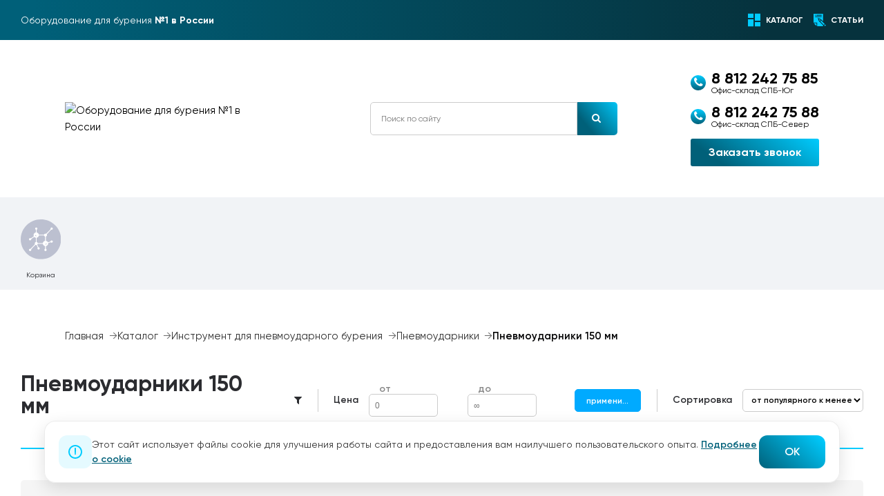

--- FILE ---
content_type: text/html;charset=utf-8
request_url: https://burspb.com/catalog/selection-pnevmoudarniki-150-mm
body_size: 37391
content:
<!DOCTYPE html><html  lang="ru" dir="ltr"><head><meta charset="utf-8">
<meta name="viewport" content="width=device-width, initial-scale=1.0">
<title>Пневмоударники диаметром 150 мм. Купить пневмоударники в магазине ГК Буровые технологии</title>
<link rel="preconnect" href="https://admin.burspb.com">
<script src="https://cdn.jsdelivr.net/npm/yandex-metrica-watch/tag.js" async></script>
<style>a,abbr,acronym,address,applet,article,aside,audio,b,big,blockquote,body,canvas,caption,center,cite,code,dd,del,details,dfn,div,dl,dt,em,embed,fieldset,figcaption,figure,footer,form,h1,h2,h3,h4,h5,h6,header,hgroup,html,i,iframe,img,ins,kbd,label,legend,li,mark,menu,nav,object,ol,output,p,pre,q,ruby,s,samp,section,small,span,strike,strong,sub,summary,sup,table,tbody,td,tfoot,th,thead,time,tr,tt,u,ul,var,video{border:0;font-size:100%;font:inherit;margin:0;padding:0;vertical-align:baseline}article,aside,details,figcaption,figure,footer,header,hgroup,menu,nav,section{display:block}body{line-height:1}ol,ul{list-style:none}blockquote,q{quotes:none}blockquote:after,blockquote:before,q:after,q:before{content:"";content:none}table{border-collapse:collapse;border-spacing:0}@font-face{font-display:swap;font-family:Gilroy;font-style:normal;font-weight:400;src:url(/_nuxt/Gilroy-Regular.1d051d9.Cj5lkFel.eot);src:local("Gilroy Regular"),local("Gilroy-Regular"),url(/_nuxt/Gilroy-Regular.1d051d9.Cj5lkFel.eot?#iefix) format("embedded-opentype"),url(/_nuxt/Gilroy-Regular.31d54a4.-Z-4elQA.woff) format("woff"),url(/_nuxt/Gilroy-Regular.b91b012.eCFN1h-s.ttf) format("truetype")}@font-face{font-display:swap;font-family:Gilroy;font-style:normal;font-weight:500;src:url(/_nuxt/Gilroy-Medium.b84941b.B4Jgmzal.eot);src:local("Gilroy Medium"),local("Gilroy-Medium"),url(/_nuxt/Gilroy-Medium.b84941b.B4Jgmzal.eot?#iefix) format("embedded-opentype"),url(/_nuxt/Gilroy-Medium.2bc7f5d.DzJeihj1.woff) format("woff"),url(/_nuxt/Gilroy-Medium.f9f832b.D_ha_KMG.ttf) format("truetype")}@font-face{font-display:swap;font-family:Gilroy;font-style:normal;font-weight:600;src:url(/_nuxt/Gilroy-SemiBold.8134b9a.CsoWdNPC.eot);src:local("Gilroy SemiBold"),local("Gilroy-SemiBold"),url(/_nuxt/Gilroy-SemiBold.8134b9a.CsoWdNPC.eot?#iefix) format("embedded-opentype"),url(/_nuxt/Gilroy-SemiBold.e38937d.Cf0_mJZe.woff) format("woff"),url(/_nuxt/Gilroy-SemiBold.6780292.BpRPs99R.ttf) format("truetype")}@font-face{font-display:swap;font-family:Gilroy;font-style:normal;font-weight:700;src:url(/_nuxt/Gilroy-Bold.a732fed.ktNFzgfp.eot);src:local("Gilroy Bold"),local("Gilroy-Bold"),url(/_nuxt/Gilroy-Bold.a732fed.ktNFzgfp.eot?#iefix) format("embedded-opentype"),url(/_nuxt/Gilroy-Bold.5fb38b9.C8N-3pXi.woff) format("woff"),url(/_nuxt/Gilroy-Bold.b900325.sm1PNH13.ttf) format("truetype")}@font-face{font-display:swap;font-family:Gilroy;font-style:normal;font-weight:900;src:url(/_nuxt/Gilroy-Black.724ac9b.BTLwg7ad.eot);src:local("Gilroy Black"),local("Gilroy-Black"),url(/_nuxt/Gilroy-Black.724ac9b.BTLwg7ad.eot?#iefix) format("embedded-opentype"),url(/_nuxt/Gilroy-Black.1f5dc74.VN_6-Mvf.woff) format("woff"),url(/_nuxt/Gilroy-Black.bf3a5f7.CJqPwUMd.ttf) format("truetype")}@font-face{font-display:swap;font-family:FontAwesome;font-style:normal;font-weight:400;src:url(/_nuxt/fontawesome-webfont.8b43027.G5YE5S7X.eot);src:url(/_nuxt/fontawesome-webfont.8b43027.G5YE5S7X.eot?#iefix&v=4.7.0) format("embedded-opentype"),url(/_nuxt/fontawesome-webfont.20fd170.B-jkhYfk.woff2) format("woff2"),url(/_nuxt/fontawesome-webfont.f691f37.CDK5bt4p.woff) format("woff"),url(/_nuxt/fontawesome-webfont.1e59d23.CQDK8MU3.ttf) format("truetype"),url(/_nuxt/fontawesome-webfont.c1e38fd.D13rzr4g.svg#fontawesomeregular) format("svg")}.fa{display:inline-block;font: 14px/1 FontAwesome;font-size:inherit;text-rendering:auto;-webkit-font-smoothing:antialiased;-moz-osx-font-smoothing:grayscale}.fa-lg{font-size:1.33333333em;line-height:.75em;vertical-align:-15%}.fa-2x{font-size:2em}.fa-3x{font-size:3em}.fa-4x{font-size:4em}.fa-5x{font-size:5em}.fa-fw{text-align:center;width:1.28571429em}.fa-ul{list-style-type:none;margin-left:2.14285714em;padding-left:0}.fa-ul>li{position:relative}.fa-li{left:-2.14285714em;position:absolute;text-align:center;top:.14285714em;width:2.14285714em}.fa-li.fa-lg{left:-1.85714286em}.fa-border{border:.08em solid #eee;border-radius:.1em;padding:.2em .25em .15em}.fa-pull-left{float:left}.fa-pull-right{float:right}.fa.fa-pull-left{margin-right:.3em}.fa.fa-pull-right{margin-left:.3em}.pull-right{float:right}.pull-left{float:left}.fa.pull-left{margin-right:.3em}.fa.pull-right{margin-left:.3em}.fa-spin{animation:fa-spin 2s linear infinite}.fa-pulse{animation:fa-spin 1s steps(8) infinite}@keyframes fa-spin{0%{transform:rotate(0)}to{transform:rotate(359deg)}}.fa-rotate-90{transform:rotate(90deg)}.fa-rotate-180{transform:rotate(180deg)}.fa-rotate-270{transform:rotate(270deg)}.fa-flip-horizontal{transform:scaleX(-1)}.fa-flip-vertical{transform:scaleY(-1)}:root .fa-flip-horizontal,:root .fa-flip-vertical,:root .fa-rotate-180,:root .fa-rotate-270,:root .fa-rotate-90{filter:none}.fa-stack{display:inline-block;height:2em;line-height:2em;position:relative;vertical-align:middle;width:2em}.fa-stack-1x,.fa-stack-2x{left:0;position:absolute;text-align:center;width:100%}.fa-stack-1x{line-height:inherit}.fa-stack-2x{font-size:2em}.fa-inverse{color:#fff}.fa-glass:before{content:""}.fa-music:before{content:""}.fa-search:before{content:""}.fa-envelope-o:before{content:""}.fa-heart:before{content:""}.fa-star:before{content:""}.fa-star-o:before{content:""}.fa-user:before{content:""}.fa-film:before{content:""}.fa-th-large:before{content:""}.fa-th:before{content:""}.fa-th-list:before{content:""}.fa-check:before{content:""}.fa-close:before,.fa-remove:before,.fa-times:before{content:""}.fa-search-plus:before{content:""}.fa-search-minus:before{content:""}.fa-power-off:before{content:""}.fa-signal:before{content:""}.fa-cog:before,.fa-gear:before{content:""}.fa-trash-o:before{content:""}.fa-home:before{content:""}.fa-file-o:before{content:""}.fa-clock-o:before{content:""}.fa-road:before{content:""}.fa-download:before{content:""}.fa-arrow-circle-o-down:before{content:""}.fa-arrow-circle-o-up:before{content:""}.fa-inbox:before{content:""}.fa-play-circle-o:before{content:""}.fa-repeat:before,.fa-rotate-right:before{content:""}.fa-refresh:before{content:""}.fa-list-alt:before{content:""}.fa-lock:before{content:""}.fa-flag:before{content:""}.fa-headphones:before{content:""}.fa-volume-off:before{content:""}.fa-volume-down:before{content:""}.fa-volume-up:before{content:""}.fa-qrcode:before{content:""}.fa-barcode:before{content:""}.fa-tag:before{content:""}.fa-tags:before{content:""}.fa-book:before{content:""}.fa-bookmark:before{content:""}.fa-print:before{content:""}.fa-camera:before{content:""}.fa-font:before{content:""}.fa-bold:before{content:""}.fa-italic:before{content:""}.fa-text-height:before{content:""}.fa-text-width:before{content:""}.fa-align-left:before{content:""}.fa-align-center:before{content:""}.fa-align-right:before{content:""}.fa-align-justify:before{content:""}.fa-list:before{content:""}.fa-dedent:before,.fa-outdent:before{content:""}.fa-indent:before{content:""}.fa-video-camera:before{content:""}.fa-image:before,.fa-photo:before,.fa-picture-o:before{content:""}.fa-pencil:before{content:""}.fa-map-marker:before{content:""}.fa-adjust:before{content:""}.fa-tint:before{content:""}.fa-edit:before,.fa-pencil-square-o:before{content:""}.fa-share-square-o:before{content:""}.fa-check-square-o:before{content:""}.fa-arrows:before{content:""}.fa-step-backward:before{content:""}.fa-fast-backward:before{content:""}.fa-backward:before{content:""}.fa-play:before{content:""}.fa-pause:before{content:""}.fa-stop:before{content:""}.fa-forward:before{content:""}.fa-fast-forward:before{content:""}.fa-step-forward:before{content:""}.fa-eject:before{content:""}.fa-chevron-left:before{content:""}.fa-chevron-right:before{content:""}.fa-plus-circle:before{content:""}.fa-minus-circle:before{content:""}.fa-times-circle:before{content:""}.fa-check-circle:before{content:""}.fa-question-circle:before{content:""}.fa-info-circle:before{content:""}.fa-crosshairs:before{content:""}.fa-times-circle-o:before{content:""}.fa-check-circle-o:before{content:""}.fa-ban:before{content:""}.fa-arrow-left:before{content:""}.fa-arrow-right:before{content:""}.fa-arrow-up:before{content:""}.fa-arrow-down:before{content:""}.fa-mail-forward:before,.fa-share:before{content:""}.fa-expand:before{content:""}.fa-compress:before{content:""}.fa-plus:before{content:""}.fa-minus:before{content:""}.fa-asterisk:before{content:""}.fa-exclamation-circle:before{content:""}.fa-gift:before{content:""}.fa-leaf:before{content:""}.fa-fire:before{content:""}.fa-eye:before{content:""}.fa-eye-slash:before{content:""}.fa-exclamation-triangle:before,.fa-warning:before{content:""}.fa-plane:before{content:""}.fa-calendar:before{content:""}.fa-random:before{content:""}.fa-comment:before{content:""}.fa-magnet:before{content:""}.fa-chevron-up:before{content:""}.fa-chevron-down:before{content:""}.fa-retweet:before{content:""}.fa-shopping-cart:before{content:""}.fa-folder:before{content:""}.fa-folder-open:before{content:""}.fa-arrows-v:before{content:""}.fa-arrows-h:before{content:""}.fa-bar-chart-o:before,.fa-bar-chart:before{content:""}.fa-twitter-square:before{content:""}.fa-facebook-square:before{content:""}.fa-camera-retro:before{content:""}.fa-key:before{content:""}.fa-cogs:before,.fa-gears:before{content:""}.fa-comments:before{content:""}.fa-thumbs-o-up:before{content:""}.fa-thumbs-o-down:before{content:""}.fa-star-half:before{content:""}.fa-heart-o:before{content:""}.fa-sign-out:before{content:""}.fa-linkedin-square:before{content:""}.fa-thumb-tack:before{content:""}.fa-external-link:before{content:""}.fa-sign-in:before{content:""}.fa-trophy:before{content:""}.fa-github-square:before{content:""}.fa-upload:before{content:""}.fa-lemon-o:before{content:""}.fa-phone:before{content:""}.fa-square-o:before{content:""}.fa-bookmark-o:before{content:""}.fa-phone-square:before{content:""}.fa-twitter:before{content:""}.fa-facebook-f:before,.fa-facebook:before{content:""}.fa-github:before{content:""}.fa-unlock:before{content:""}.fa-credit-card:before{content:""}.fa-feed:before,.fa-rss:before{content:""}.fa-hdd-o:before{content:""}.fa-bullhorn:before{content:""}.fa-bell:before{content:""}.fa-certificate:before{content:""}.fa-hand-o-right:before{content:""}.fa-hand-o-left:before{content:""}.fa-hand-o-up:before{content:""}.fa-hand-o-down:before{content:""}.fa-arrow-circle-left:before{content:""}.fa-arrow-circle-right:before{content:""}.fa-arrow-circle-up:before{content:""}.fa-arrow-circle-down:before{content:""}.fa-globe:before{content:""}.fa-wrench:before{content:""}.fa-tasks:before{content:""}.fa-filter:before{content:""}.fa-briefcase:before{content:""}.fa-arrows-alt:before{content:""}.fa-group:before,.fa-users:before{content:""}.fa-chain:before,.fa-link:before{content:""}.fa-cloud:before{content:""}.fa-flask:before{content:""}.fa-cut:before,.fa-scissors:before{content:""}.fa-copy:before,.fa-files-o:before{content:""}.fa-paperclip:before{content:""}.fa-floppy-o:before,.fa-save:before{content:""}.fa-square:before{content:""}.fa-bars:before,.fa-navicon:before,.fa-reorder:before{content:""}.fa-list-ul:before{content:""}.fa-list-ol:before{content:""}.fa-strikethrough:before{content:""}.fa-underline:before{content:""}.fa-table:before{content:""}.fa-magic:before{content:""}.fa-truck:before{content:""}.fa-pinterest:before{content:""}.fa-pinterest-square:before{content:""}.fa-google-plus-square:before{content:""}.fa-google-plus:before{content:""}.fa-money:before{content:""}.fa-caret-down:before{content:""}.fa-caret-up:before{content:""}.fa-caret-left:before{content:""}.fa-caret-right:before{content:""}.fa-columns:before{content:""}.fa-sort:before,.fa-unsorted:before{content:""}.fa-sort-desc:before,.fa-sort-down:before{content:""}.fa-sort-asc:before,.fa-sort-up:before{content:""}.fa-envelope:before{content:""}.fa-linkedin:before{content:""}.fa-rotate-left:before,.fa-undo:before{content:""}.fa-gavel:before,.fa-legal:before{content:""}.fa-dashboard:before,.fa-tachometer:before{content:""}.fa-comment-o:before{content:""}.fa-comments-o:before{content:""}.fa-bolt:before,.fa-flash:before{content:""}.fa-sitemap:before{content:""}.fa-umbrella:before{content:""}.fa-clipboard:before,.fa-paste:before{content:""}.fa-lightbulb-o:before{content:""}.fa-exchange:before{content:""}.fa-cloud-download:before{content:""}.fa-cloud-upload:before{content:""}.fa-user-md:before{content:""}.fa-stethoscope:before{content:""}.fa-suitcase:before{content:""}.fa-bell-o:before{content:""}.fa-coffee:before{content:""}.fa-cutlery:before{content:""}.fa-file-text-o:before{content:""}.fa-building-o:before{content:""}.fa-hospital-o:before{content:""}.fa-ambulance:before{content:""}.fa-medkit:before{content:""}.fa-fighter-jet:before{content:""}.fa-beer:before{content:""}.fa-h-square:before{content:""}.fa-plus-square:before{content:""}.fa-angle-double-left:before{content:""}.fa-angle-double-right:before{content:""}.fa-angle-double-up:before{content:""}.fa-angle-double-down:before{content:""}.fa-angle-left:before{content:""}.fa-angle-right:before{content:""}.fa-angle-up:before{content:""}.fa-angle-down:before{content:""}.fa-desktop:before{content:""}.fa-laptop:before{content:""}.fa-tablet:before{content:""}.fa-mobile-phone:before,.fa-mobile:before{content:""}.fa-circle-o:before{content:""}.fa-quote-left:before{content:""}.fa-quote-right:before{content:""}.fa-spinner:before{content:""}.fa-circle:before{content:""}.fa-mail-reply:before,.fa-reply:before{content:""}.fa-github-alt:before{content:""}.fa-folder-o:before{content:""}.fa-folder-open-o:before{content:""}.fa-smile-o:before{content:""}.fa-frown-o:before{content:""}.fa-meh-o:before{content:""}.fa-gamepad:before{content:""}.fa-keyboard-o:before{content:""}.fa-flag-o:before{content:""}.fa-flag-checkered:before{content:""}.fa-terminal:before{content:""}.fa-code:before{content:""}.fa-mail-reply-all:before,.fa-reply-all:before{content:""}.fa-star-half-empty:before,.fa-star-half-full:before,.fa-star-half-o:before{content:""}.fa-location-arrow:before{content:""}.fa-crop:before{content:""}.fa-code-fork:before{content:""}.fa-chain-broken:before,.fa-unlink:before{content:""}.fa-question:before{content:""}.fa-info:before{content:""}.fa-exclamation:before{content:""}.fa-superscript:before{content:""}.fa-subscript:before{content:""}.fa-eraser:before{content:""}.fa-puzzle-piece:before{content:""}.fa-microphone:before{content:""}.fa-microphone-slash:before{content:""}.fa-shield:before{content:""}.fa-calendar-o:before{content:""}.fa-fire-extinguisher:before{content:""}.fa-rocket:before{content:""}.fa-maxcdn:before{content:""}.fa-chevron-circle-left:before{content:""}.fa-chevron-circle-right:before{content:""}.fa-chevron-circle-up:before{content:""}.fa-chevron-circle-down:before{content:""}.fa-html5:before{content:""}.fa-css3:before{content:""}.fa-anchor:before{content:""}.fa-unlock-alt:before{content:""}.fa-bullseye:before{content:""}.fa-ellipsis-h:before{content:""}.fa-ellipsis-v:before{content:""}.fa-rss-square:before{content:""}.fa-play-circle:before{content:""}.fa-ticket:before{content:""}.fa-minus-square:before{content:""}.fa-minus-square-o:before{content:""}.fa-level-up:before{content:""}.fa-level-down:before{content:""}.fa-check-square:before{content:""}.fa-pencil-square:before{content:""}.fa-external-link-square:before{content:""}.fa-share-square:before{content:""}.fa-compass:before{content:""}.fa-caret-square-o-down:before,.fa-toggle-down:before{content:""}.fa-caret-square-o-up:before,.fa-toggle-up:before{content:""}.fa-caret-square-o-right:before,.fa-toggle-right:before{content:""}.fa-eur:before,.fa-euro:before{content:""}.fa-gbp:before{content:""}.fa-dollar:before,.fa-usd:before{content:""}.fa-inr:before,.fa-rupee:before{content:""}.fa-cny:before,.fa-jpy:before,.fa-rmb:before,.fa-yen:before{content:""}.fa-rouble:before,.fa-rub:before,.fa-ruble:before{content:""}.fa-krw:before,.fa-won:before{content:""}.fa-bitcoin:before,.fa-btc:before{content:""}.fa-file:before{content:""}.fa-file-text:before{content:""}.fa-sort-alpha-asc:before{content:""}.fa-sort-alpha-desc:before{content:""}.fa-sort-amount-asc:before{content:""}.fa-sort-amount-desc:before{content:""}.fa-sort-numeric-asc:before{content:""}.fa-sort-numeric-desc:before{content:""}.fa-thumbs-up:before{content:""}.fa-thumbs-down:before{content:""}.fa-youtube-square:before{content:""}.fa-youtube:before{content:""}.fa-xing:before{content:""}.fa-xing-square:before{content:""}.fa-youtube-play:before{content:""}.fa-dropbox:before{content:""}.fa-stack-overflow:before{content:""}.fa-instagram:before{content:""}.fa-flickr:before{content:""}.fa-adn:before{content:""}.fa-bitbucket:before{content:""}.fa-bitbucket-square:before{content:""}.fa-tumblr:before{content:""}.fa-tumblr-square:before{content:""}.fa-long-arrow-down:before{content:""}.fa-long-arrow-up:before{content:""}.fa-long-arrow-left:before{content:""}.fa-long-arrow-right:before{content:""}.fa-apple:before{content:""}.fa-windows:before{content:""}.fa-android:before{content:""}.fa-linux:before{content:""}.fa-dribbble:before{content:""}.fa-skype:before{content:""}.fa-foursquare:before{content:""}.fa-trello:before{content:""}.fa-female:before{content:""}.fa-male:before{content:""}.fa-gittip:before,.fa-gratipay:before{content:""}.fa-sun-o:before{content:""}.fa-moon-o:before{content:""}.fa-archive:before{content:""}.fa-bug:before{content:""}.fa-vk:before{content:""}.fa-weibo:before{content:""}.fa-renren:before{content:""}.fa-pagelines:before{content:""}.fa-stack-exchange:before{content:""}.fa-arrow-circle-o-right:before{content:""}.fa-arrow-circle-o-left:before{content:""}.fa-caret-square-o-left:before,.fa-toggle-left:before{content:""}.fa-dot-circle-o:before{content:""}.fa-wheelchair:before{content:""}.fa-vimeo-square:before{content:""}.fa-try:before,.fa-turkish-lira:before{content:""}.fa-plus-square-o:before{content:""}.fa-space-shuttle:before{content:""}.fa-slack:before{content:""}.fa-envelope-square:before{content:""}.fa-wordpress:before{content:""}.fa-openid:before{content:""}.fa-bank:before,.fa-institution:before,.fa-university:before{content:""}.fa-graduation-cap:before,.fa-mortar-board:before{content:""}.fa-yahoo:before{content:""}.fa-google:before{content:""}.fa-reddit:before{content:""}.fa-reddit-square:before{content:""}.fa-stumbleupon-circle:before{content:""}.fa-stumbleupon:before{content:""}.fa-delicious:before{content:""}.fa-digg:before{content:""}.fa-pied-piper-pp:before{content:""}.fa-pied-piper-alt:before{content:""}.fa-drupal:before{content:""}.fa-joomla:before{content:""}.fa-language:before{content:""}.fa-fax:before{content:""}.fa-building:before{content:""}.fa-child:before{content:""}.fa-paw:before{content:""}.fa-spoon:before{content:""}.fa-cube:before{content:""}.fa-cubes:before{content:""}.fa-behance:before{content:""}.fa-behance-square:before{content:""}.fa-steam:before{content:""}.fa-steam-square:before{content:""}.fa-recycle:before{content:""}.fa-automobile:before,.fa-car:before{content:""}.fa-cab:before,.fa-taxi:before{content:""}.fa-tree:before{content:""}.fa-spotify:before{content:""}.fa-deviantart:before{content:""}.fa-soundcloud:before{content:""}.fa-database:before{content:""}.fa-file-pdf-o:before{content:""}.fa-file-word-o:before{content:""}.fa-file-excel-o:before{content:""}.fa-file-powerpoint-o:before{content:""}.fa-file-image-o:before,.fa-file-photo-o:before,.fa-file-picture-o:before{content:""}.fa-file-archive-o:before,.fa-file-zip-o:before{content:""}.fa-file-audio-o:before,.fa-file-sound-o:before{content:""}.fa-file-movie-o:before,.fa-file-video-o:before{content:""}.fa-file-code-o:before{content:""}.fa-vine:before{content:""}.fa-codepen:before{content:""}.fa-jsfiddle:before{content:""}.fa-life-bouy:before,.fa-life-buoy:before,.fa-life-ring:before,.fa-life-saver:before,.fa-support:before{content:""}.fa-circle-o-notch:before{content:""}.fa-ra:before,.fa-rebel:before,.fa-resistance:before{content:""}.fa-empire:before,.fa-ge:before{content:""}.fa-git-square:before{content:""}.fa-git:before{content:""}.fa-hacker-news:before,.fa-y-combinator-square:before,.fa-yc-square:before{content:""}.fa-tencent-weibo:before{content:""}.fa-qq:before{content:""}.fa-wechat:before,.fa-weixin:before{content:""}.fa-paper-plane:before,.fa-send:before{content:""}.fa-paper-plane-o:before,.fa-send-o:before{content:""}.fa-history:before{content:""}.fa-circle-thin:before{content:""}.fa-header:before{content:""}.fa-paragraph:before{content:""}.fa-sliders:before{content:""}.fa-share-alt:before{content:""}.fa-share-alt-square:before{content:""}.fa-bomb:before{content:""}.fa-futbol-o:before,.fa-soccer-ball-o:before{content:""}.fa-tty:before{content:""}.fa-binoculars:before{content:""}.fa-plug:before{content:""}.fa-slideshare:before{content:""}.fa-twitch:before{content:""}.fa-yelp:before{content:""}.fa-newspaper-o:before{content:""}.fa-wifi:before{content:""}.fa-calculator:before{content:""}.fa-paypal:before{content:""}.fa-google-wallet:before{content:""}.fa-cc-visa:before{content:""}.fa-cc-mastercard:before{content:""}.fa-cc-discover:before{content:""}.fa-cc-amex:before{content:""}.fa-cc-paypal:before{content:""}.fa-cc-stripe:before{content:""}.fa-bell-slash:before{content:""}.fa-bell-slash-o:before{content:""}.fa-trash:before{content:""}.fa-copyright:before{content:""}.fa-at:before{content:""}.fa-eyedropper:before{content:""}.fa-paint-brush:before{content:""}.fa-birthday-cake:before{content:""}.fa-area-chart:before{content:""}.fa-pie-chart:before{content:""}.fa-line-chart:before{content:""}.fa-lastfm:before{content:""}.fa-lastfm-square:before{content:""}.fa-toggle-off:before{content:""}.fa-toggle-on:before{content:""}.fa-bicycle:before{content:""}.fa-bus:before{content:""}.fa-ioxhost:before{content:""}.fa-angellist:before{content:""}.fa-cc:before{content:""}.fa-ils:before,.fa-shekel:before,.fa-sheqel:before{content:""}.fa-meanpath:before{content:""}.fa-buysellads:before{content:""}.fa-connectdevelop:before{content:""}.fa-dashcube:before{content:""}.fa-forumbee:before{content:""}.fa-leanpub:before{content:""}.fa-sellsy:before{content:""}.fa-shirtsinbulk:before{content:""}.fa-simplybuilt:before{content:""}.fa-skyatlas:before{content:""}.fa-cart-plus:before{content:""}.fa-cart-arrow-down:before{content:""}.fa-diamond:before{content:""}.fa-ship:before{content:""}.fa-user-secret:before{content:""}.fa-motorcycle:before{content:""}.fa-street-view:before{content:""}.fa-heartbeat:before{content:""}.fa-venus:before{content:""}.fa-mars:before{content:""}.fa-mercury:before{content:""}.fa-intersex:before,.fa-transgender:before{content:""}.fa-transgender-alt:before{content:""}.fa-venus-double:before{content:""}.fa-mars-double:before{content:""}.fa-venus-mars:before{content:""}.fa-mars-stroke:before{content:""}.fa-mars-stroke-v:before{content:""}.fa-mars-stroke-h:before{content:""}.fa-neuter:before{content:""}.fa-genderless:before{content:""}.fa-facebook-official:before{content:""}.fa-pinterest-p:before{content:""}.fa-whatsapp:before{content:""}.fa-server:before{content:""}.fa-user-plus:before{content:""}.fa-user-times:before{content:""}.fa-bed:before,.fa-hotel:before{content:""}.fa-viacoin:before{content:""}.fa-train:before{content:""}.fa-subway:before{content:""}.fa-medium:before{content:""}.fa-y-combinator:before,.fa-yc:before{content:""}.fa-optin-monster:before{content:""}.fa-opencart:before{content:""}.fa-expeditedssl:before{content:""}.fa-battery-4:before,.fa-battery-full:before,.fa-battery:before{content:""}.fa-battery-3:before,.fa-battery-three-quarters:before{content:""}.fa-battery-2:before,.fa-battery-half:before{content:""}.fa-battery-1:before,.fa-battery-quarter:before{content:""}.fa-battery-0:before,.fa-battery-empty:before{content:""}.fa-mouse-pointer:before{content:""}.fa-i-cursor:before{content:""}.fa-object-group:before{content:""}.fa-object-ungroup:before{content:""}.fa-sticky-note:before{content:""}.fa-sticky-note-o:before{content:""}.fa-cc-jcb:before{content:""}.fa-cc-diners-club:before{content:""}.fa-clone:before{content:""}.fa-balance-scale:before{content:""}.fa-hourglass-o:before{content:""}.fa-hourglass-1:before,.fa-hourglass-start:before{content:""}.fa-hourglass-2:before,.fa-hourglass-half:before{content:""}.fa-hourglass-3:before,.fa-hourglass-end:before{content:""}.fa-hourglass:before{content:""}.fa-hand-grab-o:before,.fa-hand-rock-o:before{content:""}.fa-hand-paper-o:before,.fa-hand-stop-o:before{content:""}.fa-hand-scissors-o:before{content:""}.fa-hand-lizard-o:before{content:""}.fa-hand-spock-o:before{content:""}.fa-hand-pointer-o:before{content:""}.fa-hand-peace-o:before{content:""}.fa-trademark:before{content:""}.fa-registered:before{content:""}.fa-creative-commons:before{content:""}.fa-gg:before{content:""}.fa-gg-circle:before{content:""}.fa-tripadvisor:before{content:""}.fa-odnoklassniki:before{content:""}.fa-odnoklassniki-square:before{content:""}.fa-get-pocket:before{content:""}.fa-wikipedia-w:before{content:""}.fa-safari:before{content:""}.fa-chrome:before{content:""}.fa-firefox:before{content:""}.fa-opera:before{content:""}.fa-internet-explorer:before{content:""}.fa-television:before,.fa-tv:before{content:""}.fa-contao:before{content:""}.fa-500px:before{content:""}.fa-amazon:before{content:""}.fa-calendar-plus-o:before{content:""}.fa-calendar-minus-o:before{content:""}.fa-calendar-times-o:before{content:""}.fa-calendar-check-o:before{content:""}.fa-industry:before{content:""}.fa-map-pin:before{content:""}.fa-map-signs:before{content:""}.fa-map-o:before{content:""}.fa-map:before{content:""}.fa-commenting:before{content:""}.fa-commenting-o:before{content:""}.fa-houzz:before{content:""}.fa-vimeo:before{content:""}.fa-black-tie:before{content:""}.fa-fonticons:before{content:""}.fa-reddit-alien:before{content:""}.fa-edge:before{content:""}.fa-credit-card-alt:before{content:""}.fa-codiepie:before{content:""}.fa-modx:before{content:""}.fa-fort-awesome:before{content:""}.fa-usb:before{content:""}.fa-product-hunt:before{content:""}.fa-mixcloud:before{content:""}.fa-scribd:before{content:""}.fa-pause-circle:before{content:""}.fa-pause-circle-o:before{content:""}.fa-stop-circle:before{content:""}.fa-stop-circle-o:before{content:""}.fa-shopping-bag:before{content:""}.fa-shopping-basket:before{content:""}.fa-hashtag:before{content:""}.fa-bluetooth:before{content:""}.fa-bluetooth-b:before{content:""}.fa-percent:before{content:""}.fa-gitlab:before{content:""}.fa-wpbeginner:before{content:""}.fa-wpforms:before{content:""}.fa-envira:before{content:""}.fa-universal-access:before{content:""}.fa-wheelchair-alt:before{content:""}.fa-question-circle-o:before{content:""}.fa-blind:before{content:""}.fa-audio-description:before{content:""}.fa-volume-control-phone:before{content:""}.fa-braille:before{content:""}.fa-assistive-listening-systems:before{content:""}.fa-american-sign-language-interpreting:before,.fa-asl-interpreting:before{content:""}.fa-deaf:before,.fa-deafness:before,.fa-hard-of-hearing:before{content:""}.fa-glide:before{content:""}.fa-glide-g:before{content:""}.fa-sign-language:before,.fa-signing:before{content:""}.fa-low-vision:before{content:""}.fa-viadeo:before{content:""}.fa-viadeo-square:before{content:""}.fa-snapchat:before{content:""}.fa-snapchat-ghost:before{content:""}.fa-snapchat-square:before{content:""}.fa-pied-piper:before{content:""}.fa-first-order:before{content:""}.fa-yoast:before{content:""}.fa-themeisle:before{content:""}.fa-google-plus-circle:before,.fa-google-plus-official:before{content:""}.fa-fa:before,.fa-font-awesome:before{content:""}.fa-handshake-o:before{content:""}.fa-envelope-open:before{content:""}.fa-envelope-open-o:before{content:""}.fa-linode:before{content:""}.fa-address-book:before{content:""}.fa-address-book-o:before{content:""}.fa-address-card:before,.fa-vcard:before{content:""}.fa-address-card-o:before,.fa-vcard-o:before{content:""}.fa-user-circle:before{content:""}.fa-user-circle-o:before{content:""}.fa-user-o:before{content:""}.fa-id-badge:before{content:""}.fa-drivers-license:before,.fa-id-card:before{content:""}.fa-drivers-license-o:before,.fa-id-card-o:before{content:""}.fa-quora:before{content:""}.fa-free-code-camp:before{content:""}.fa-telegram:before{content:""}.fa-thermometer-4:before,.fa-thermometer-full:before,.fa-thermometer:before{content:""}.fa-thermometer-3:before,.fa-thermometer-three-quarters:before{content:""}.fa-thermometer-2:before,.fa-thermometer-half:before{content:""}.fa-thermometer-1:before,.fa-thermometer-quarter:before{content:""}.fa-thermometer-0:before,.fa-thermometer-empty:before{content:""}.fa-shower:before{content:""}.fa-bath:before,.fa-bathtub:before,.fa-s15:before{content:""}.fa-podcast:before{content:""}.fa-window-maximize:before{content:""}.fa-window-minimize:before{content:""}.fa-window-restore:before{content:""}.fa-times-rectangle:before,.fa-window-close:before{content:""}.fa-times-rectangle-o:before,.fa-window-close-o:before{content:""}.fa-bandcamp:before{content:""}.fa-grav:before{content:""}.fa-etsy:before{content:""}.fa-imdb:before{content:""}.fa-ravelry:before{content:""}.fa-eercast:before{content:""}.fa-microchip:before{content:""}.fa-snowflake-o:before{content:""}.fa-superpowers:before{content:""}.fa-wpexplorer:before{content:""}.fa-meetup:before{content:""}.sr-only{height:1px;margin:-1px;overflow:hidden;padding:0;position:absolute;width:1px;clip:rect(0,0,0,0);border:0}.sr-only-focusable:active,.sr-only-focusable:focus{height:auto;margin:0;overflow:visible;position:static;width:auto;clip:auto}*{background:0 0;margin:0;outline:0;padding:0;vertical-align:baseline}*,:after,:before{box-sizing:border-box}::-moz-focus-inner{border:0;padding:0}html{font-size:10px;height:100%;-webkit-text-size-adjust:100%;-ms-text-size-adjust:100%}body{background-color:#fff;font-family:Gilroy;font-size:1.5em;font-weight:400;line-height:1.625;min-height:100%;min-width:30rem;overflow-x:hidden;text-rendering:geometricPrecision;width:100%;-webkit-font-smoothing:antialiased;-webkit-overflow-scrolling:touch}a,body{color:#2b2c30}a{color:#000;text-decoration:none;transition:all .25s ease}figure,img{display:block;max-width:100%;position:relative}.says,.screen-reader-text{clip:rect(1px,1px,1px,1px);height:1px;overflow:hidden;position:absolute!important;width:1px;word-wrap:normal!important}.updated:not(.published){display:none}#app,#layout{width:100%}.screen,.wrapper{margin:0 auto;position:relative;width:100%}.wrapper{max-width:192rem;padding:0 .45rem}@media screen and (min-width:480px){.wrapper{padding:0 1.5rem}}@media screen and (min-width:1200px){.wrapper{padding:0 3rem}}.row{position:relative}.footer,.header,.main{max-width:100%;width:100%}.screen{font-family:Gilroy;font-size:1.4rem;font-weight:400}h1,h2,h3,h4,h5,h6,strong{font-weight:700}pre{font-family:Monospace;font-size:1.1rem;white-space:pre-wrap}.button,button,input[type=submit]{-webkit-appearance:none;background:0 0;background-image:none;border:none;box-shadow:none;cursor:pointer;display:inline-block;font-family:Gilroy;font-size:1.2rem;font-weight:700;line-height:1;margin:0;outline:0;overflow:hidden;padding:0;text-align:center;text-overflow:ellipsis;text-transform:none;white-space:nowrap}@media screen and (min-width:768px){.button,button,input[type=submit]{font-size:1.4rem}}@media screen and (min-width:1024px){.button,button,input[type=submit]{font-size:1.6rem}}.button--hamburger,.button--search{background-position:50%;background-repeat:no-repeat;background-size:contain;font-size:0;height:100%;width:100%}.button--hamburger{background-image:url([data-uri])}.button--search{background-image:url([data-uri])}.button--blue{background:linear-gradient(215.61deg,#0cf -.3%,#006079 79.14%);border-radius:.3rem;color:#fff;padding:.9rem .75rem;width:100%}@media screen and (min-width:1024px){.button--blue{padding:1.2rem .75rem}}.button--black{background:#2b2c30}.button--cover{background:#fff;color:#006079;max-width:20rem;min-width:0;padding-left:3rem;padding-right:3rem;width:auto}.button--outline{background:#fff;border:thin solid #7b7e89;color:#7b7e89}.button--outline--inactive{cursor:default;opacity:.5}.button--basket--in{background:linear-gradient(215.61deg,#006079 -20%,#0cf 120%)}.button--basket--inactive{background:#ccc;color:#7b7e89;cursor:default}.label{align-items:baseline;display:flex;flex-direction:row;font-size:1.2rem;font-weight:400;margin-bottom:1.05rem;max-width:100%;overflow-x:hidden;text-align:left!important;text-overflow:ellipsis;white-space:normal}@media screen and (min-width:768px){.label{font-size:1.3rem}}.input{background:#ffffffe6;border:thin solid hsla(0,0%,100%,.9);border-radius:1.5rem;color:#006079;font-family:Gilroy;font-size:1.2rem;line-height:1;padding:.75rem 1.5rem;width:100%}.input-number{-moz-appearance:textfield;border:thin solid #ccc;border-radius:.3rem;height:3.6rem;line-height:3.6rem;text-align:center;width:3rem}.input-number::-webkit-inner-spin-button,.input-number::-webkit-outer-spin-button{-webkit-appearance:none;margin:0}@media screen and (min-width:1280px){.input-number{width:3.6rem}}.input--number{-moz-appearance:textfield}.input--number::-webkit-inner-spin-button,.input--number::-webkit-outer-spin-button{-webkit-appearance:none;margin:0}textarea.input{min-height:12rem}.checkbox{align-items:center;cursor:pointer;display:flex;flex-direction:row;font-size:1.2rem;line-height:1}.checkbox__check span,.checkbox__check__icon,.checkbox__check__title{display:inline-block}.checkbox__check__icon{border:thin solid #fff;border-radius:50%;color:#fff;color:transparent;display:inline-block;font-size:1.2rem;height:1.4rem;line-height:1.2rem;margin-right:.45rem;text-align:center;width:1.4rem}.checked .checkbox__check__icon{background:#fff;color:#0cf}@media screen and (min-width:768px){.checkbox{font-size:1.6rem}.checkbox__check__icon{font-size:1.4rem;height:1.8rem;line-height:1.6rem;margin-right:.75rem;width:1.8rem}}.checkbox--onwhite .checkbox__check__icon{border-color:#ddd}.checkbox--onwhite .checkbox__title{color:#777}.form__row{margin-bottom:2.25rem;position:relative}.form__row__before{font-size:1.2rem;font-weight:600;margin-bottom:1.05rem}@media screen and (min-width:768px){.form__row__before{font-size:1.4rem}}.form__row--action{margin-bottom:0}@media screen and (min-width:768px){.form__row--action{padding-top:3rem}}.form__row--checkbox{align-items:center;display:flex;flex-direction:row;justify-content:space-between}.form__error{display:inline-block;font-size:1.1rem;font-weight:400;padding-left:.5rem;text-align:left;text-overflow:ellipsis;white-space:nowrap}.select{background:0 0;border:thin solid #ccc;border-radius:.3rem;box-shadow:none;font-family:Gilroy;font-size:1.2rem;padding:.75rem 0 .75rem .75rem;width:100%}.main{padding:1.5rem 0}.section{margin-bottom:1.5rem}@media screen and (min-width:768px){.section{margin-bottom:4.5rem}}.content{line-height:1.2}.content blockquote,.content h2,.content h3,.content h4,.content h5,.content h6,.content ol,.content p,.content ul{margin-bottom:1.5rem}.content h2{font-size:1.8rem}.content h3{font-size:1.6rem}.content h4,.content h5,.content h6,.content ol,.content p,.content ul{font-size:1.4rem}.content strong{font-weight:700}.content blockquote{background:#f1f3f6;padding:1.5rem 1.5rem 0;position:relative}.content blockquote:before{background:linear-gradient(180deg,#0cf,#006079);bottom:0;content:"";left:0;position:absolute;top:0;width:.4rem}.content blockquote p{margin-bottom:0;padding-bottom:1.5rem}.content ol{list-style:decimal inside}.content ul{list-style:disc inside}.content ol,.content ul{margin-left:1.5rem}.content ol li,.content ul li{padding-bottom:.75rem;width:100%}.content ol li::marker,.content ul li::marker{color:#0cf;font-weight:700}.content ol li:last-child,.content ul li:last-child{padding-bottom:0}@media screen and (min-width:768px){.content blockquote,.content h2,.content h3,.content h4,.content h5,.content h6,.content ol,.content p,.content ul{margin-bottom:3rem}.content h2{font-size:2.4rem}.content h3{font-size:2rem}.content h4,.content h5,.content h6,.content ol,.content p,.content ul{font-size:1.6rem}.content blockquote{padding:3rem 3rem 0}.content blockquote p{padding-bottom:3rem}}@media screen and (min-width:1200px){.article,.benefits,.breadcrumbs,.category-nested,.gratitude,.oes,.partnership,.popular,.post,.recent-posts,.selected-products,.slider{padding-left:5vw;padding-right:5vw}}.post__title{border-bottom:.2rem solid #0cf;font-size:2.4rem;margin-bottom:1.5rem;padding-bottom:1.5rem}@media screen and (min-width:768px){.post__title{font-size:3.2rem;margin-bottom:4.5rem;padding-bottom:4.5rem}}.post__thumbnail{height:auto;margin-bottom:1.5rem;margin-left:0;margin-right:0;width:100%}@media screen and (min-width:768px){.post__thumbnail{margin-bottom:4.5rem}}.post__meta{align-items:center;display:flex;flex-direction:row;flex-wrap:wrap;margin-bottom:1.5rem;width:100%}@media screen and (min-width:768px){.post__meta{flex-wrap:nowrap;margin-bottom:4.5rem}}.post__meta__item{align-items:center;display:flex;flex-direction:row;width:50%}@media screen and (min-width:768px){.post__meta__item{flex-basis:15rem}}.post__meta__title{color:#bcc0d0;flex-wrap:nowrap;font-size:1.2rem;font-weight:700;max-width:80%;overflow:hidden;text-overflow:ellipsis}.post__meta__icon{background-position:50%;background-repeat:no-repeat;background-size:contain;height:1.4rem;margin-right:.45rem;width:1.4rem}.post__meta__icon--author{background-image:url("data:image/svg+xml;charset=utf-8,%3Csvg xmlns='http://www.w3.org/2000/svg' width='14' height='14' fill='none' viewBox='0 0 14 14'%3E%3Cpath fill='%232B2C30' fill-rule='evenodd' d='M6.602 7.986c1.42 0 2.572-1.164 2.572-2.598 0-1.435-1.151-2.598-2.572-2.598-1.42 0-2.572 1.163-2.572 2.598s1.151 2.598 2.572 2.598m0-1.3c.71 0 1.286-.581 1.286-1.298s-.576-1.3-1.286-1.3-1.286.582-1.286 1.3c0 .717.576 1.299 1.286 1.299' clip-rule='evenodd'/%3E%3Cpath fill='%232B2C30' fill-rule='evenodd' d='M10.413 11.919a6.5 6.5 0 0 0 2.62-5.232c0-3.587-2.88-6.495-6.431-6.495S.172 3.1.172 6.687a6.51 6.51 0 0 0 3.624 5.845c.848.416 1.8.65 2.806.65a6.35 6.35 0 0 0 3.81-1.264m-.449-1.3a5.2 5.2 0 0 0 1.782-3.932c0-2.87-2.303-5.196-5.144-5.196S1.458 3.817 1.458 6.687c0 1.57.69 2.98 1.782 3.932a3.85 3.85 0 0 1 3.362-1.984c1.443 0 2.7.8 3.362 1.984m-1.075.723a2.57 2.57 0 0 0-2.287-1.408 2.57 2.57 0 0 0-2.287 1.408c.689.346 1.465.54 2.287.54s1.598-.194 2.287-.54' clip-rule='evenodd'/%3E%3C/svg%3E")}.post__meta__icon--date{background-image:url([data-uri])}.post__meta__icon--views{background-image:url([data-uri])}.post__meta__icon--read-time{background-image:url([data-uri])}@media screen and (min-width:768px){.post__meta__title{font-size:1.6rem}.post__meta__icon{height:1.8rem;margin-right:1.5rem;width:1.8rem}}@media screen and (min-width:1200px){.product{padding-left:5vw;padding-right:5vw}}@media screen and (min-width:1024px){.product .row{display:flex;flex-direction:row;flex-wrap:wrap;justify-content:space-between}.product .row .col{width:calc(50% - 2.25rem)}}@media screen and (min-width:480px){.product__summary__row{display:flex;flex-direction:row;flex-wrap:wrap;justify-content:space-between}.product__summary__col{width:calc(50% - 2.25rem)}}.product__title{border-bottom:.2rem solid #0cf;font-size:2.4rem;margin-bottom:1.5rem;padding-bottom:1.5rem}@media screen and (min-width:768px){.product__title{font-size:3.2rem;margin-bottom:4.5rem;padding-bottom:4.5rem}}@media screen and (min-width:1024px){.product__title--mobile{display:none}}.product__title--desktop{display:none}@media screen and (min-width:1024px){.product__title--desktop{display:block}}.product__thumbnail{height:auto;margin-bottom:1.5rem;margin-left:0;margin-right:0;width:100%}@media screen and (min-width:768px){.product__thumbnail{margin-bottom:4.5rem}}.product__meta__artikul,.product__meta__availability,.product__meta__delivery,.product__meta__pickup,.product__meta__price,.product__meta__weight{margin-bottom:1.5rem}.product__meta__price{font-weight:700;line-height:1}.product__meta__price__old{color:#bcc0d0;font-size:1.6rem;text-decoration:line-through}.product__meta__price__current{font-size:2.4rem}.product__meta__price span{display:block}.product__meta__artikul,.product__meta__availability,.product__meta__weight{font-size:1.2rem;line-height:1}.product__meta__artikul,.product__meta__weight{text-transform:uppercase}.product__meta__artikul__title,.product__meta__availability,.product__meta__weight__title{color:#006079;font-weight:700}.product__meta__availability{align-items:center;display:flex;flex-direction:row}.product__meta__availability i{background:#006079;border-radius:.2rem;color:#fff;display:inline-block;font-size:1rem;height:1.6rem;line-height:1.6rem;margin-right:.45rem;text-align:center;width:1.6rem}.product__meta__availability.available{color:#00c108}.product__meta__availability.available i{background:#00c108}.product__meta__delivery__title,.product__meta__delivery__value{align-items:center;display:flex;flex-direction:row;line-height:1;margin-bottom:.75rem}.product__meta__delivery__title:before,.product__meta__delivery__value:before{background-position:50%;background-repeat:no-repeat;background-size:contain;content:"";display:inline-block;height:1.4rem;margin-right:.75rem;width:1.4rem}.product__meta__delivery__title{font-weight:700}.product__meta__delivery__title:before{background-image:url("data:image/svg+xml;charset=utf-8,%3Csvg xmlns='http://www.w3.org/2000/svg' width='26' height='26' fill='none' viewBox='0 0 26 26'%3E%3Cpath fill='%232B2C30' fill-rule='evenodd' d='M18.535 5.434c2.254.523 3.117 1.842 4.198 3.656h-4.198zM5.361 9.242c.442 0 .762.213.762.711 0 .42-.34.76-.76.762H.763a.762.762 0 0 0 0 1.523h6.855a.762.762 0 1 1 .003 1.524H.762a.762.762 0 1 0 0 1.523h1.676v2.285c0 .421.34.762.761.762H4.73a2.921 2.921 0 0 0 5.723 0h7.734a2.921 2.921 0 0 0 5.723 0h1.328c.421 0 .762-.341.762-.762V13c0-2.235-2.357-2.383-2.36-2.387h-5.867a.76.76 0 0 1-.761-.761v-4.57H3.199a.76.76 0 0 0-.761.761v1.676h-.915a.762.762 0 1 0 0 1.523zm16.675 7.519c.546.545.546 1.43 0 1.975-.877.877-2.384.253-2.384-.988 0-1.24 1.507-1.865 2.384-.987m-13.457 0c.546.545.546 1.43 0 1.975-.877.877-2.384.253-2.384-.988 0-1.24 1.507-1.865 2.384-.987' clip-rule='evenodd'/%3E%3C/svg%3E")}.product__meta__delivery__value:before{background-image:url([data-uri])}@media screen and (min-width:768px){.product__meta__artikul,.product__meta__availability,.product__meta__delivery,.product__meta__pickup,.product__meta__price,.product__meta__weight{margin-bottom:3rem}.product__meta__price__old{font-size:1.8rem}.product__meta__price__current{font-size:3.2rem}.product__meta__artikul,.product__meta__availability,.product__meta__weight{font-size:1.4rem}.product__meta__availability i{font-size:1.2rem;height:1.8rem;line-height:1.8rem;width:1.8rem}.product__meta__delivery__title,.product__meta__delivery__value{font-size:1.6rem}.product__meta__delivery__title:before,.product__meta__delivery__value:before{height:1.8rem;margin-right:1.5rem;width:1.8rem}}.cards{display:flex;flex-direction:row;flex-wrap:wrap;margin-left:-.45rem;margin-right:-.45rem}.cards__item{margin-bottom:.9rem;padding-left:.45rem;padding-right:.45rem;width:50%}@media screen and (min-width:480px){.cards{margin-left:-.75rem;margin-right:-.75rem}.cards__item{padding-left:.75rem;padding-right:.75rem;width:50%}}@media screen and (min-width:768px){.cards{margin-left:-.75rem;margin-right:-.75rem}.cards__item{padding-left:.75rem;padding-right:.75rem;width:25%}}@media screen and (min-width:1200px){.cards{margin-left:-1.5rem;margin-right:-1.5rem}.cards__item{margin-bottom:3rem;padding-left:1.5rem;padding-right:1.5rem;width:25%}}.card{position:relative}.card__background{background-position:50%;background-repeat:no-repeat;background-size:cover;border-radius:.5rem;padding-bottom:160%;position:relative;width:100%}.card__background:after{background:linear-gradient(0deg,#f1f3f5 50%,#fff0);content:"";display:block}.card__background:after,.card__inner{bottom:0;height:100%;left:0;position:absolute;right:0;top:0;width:100%}.card__inner{display:flex;flex-direction:column;justify-content:flex-end;padding:1.5rem}.card__excerpt,.card__meta,.card__price,.card__title{margin-bottom:1.05rem}.card__actions{margin-top:1.05rem}.card__actions .button--basket{margin-top:.525rem}.card__title{font-size:1.4rem;line-height:1.1;text-align:center}.card__excerpt{font-size:1.2rem;line-height:1.2}.card__price{font-weight:700;line-height:1;text-align:center}.card__price__old{color:#bcc0d0;font-size:1.2rem;text-decoration:line-through}.card__price__current{font-size:1.4rem}.card__price span{display:block}.card__meta{font-size:1.2rem}@media screen and (max-width:479px){.card__meta{display:none}}.card__meta__row{display:flex;flex-direction:row;flex-wrap:wrap;justify-content:space-between}.card__meta__row>div{width:calc(50% - .75rem)}.card__meta__artikul,.card__meta__availability{font-size:1.2rem;line-height:1}.card__meta__artikul{text-align:right;text-transform:uppercase}.card__meta__artikul__title,.card__meta__availability{color:#006079;font-weight:700}.card__meta__availability{align-items:center;display:flex;flex-direction:row;justify-content:center}.card__meta__availability i{background:#006079;border-radius:.2rem;color:#fff;display:inline-block;font-size:1rem;height:1.6rem;line-height:1.6rem;margin-right:.45rem;text-align:center;width:1.6rem}.card__meta__availability.available{color:#00c108}.card__meta__availability.available i{background:#00c108}.card__meta__inline{align-items:center;display:flex;flex-direction:row;flex-wrap:wrap}.card__meta__inline span{display:inline-block}.card__meta__inline__title{color:#bcc0d0;flex-wrap:nowrap;font-size:1.2rem;font-weight:700;max-width:80%;overflow:hidden;text-overflow:ellipsis}.card__meta__inline__icon{background-position:50%;background-repeat:no-repeat;background-size:contain;height:1.4rem;margin-right:.45rem;width:1.4rem}.card__meta__inline__icon--author{background-image:url("data:image/svg+xml;charset=utf-8,%3Csvg xmlns='http://www.w3.org/2000/svg' width='14' height='14' fill='none' viewBox='0 0 14 14'%3E%3Cpath fill='%232B2C30' fill-rule='evenodd' d='M6.602 7.986c1.42 0 2.572-1.164 2.572-2.598 0-1.435-1.151-2.598-2.572-2.598-1.42 0-2.572 1.163-2.572 2.598s1.151 2.598 2.572 2.598m0-1.3c.71 0 1.286-.581 1.286-1.298s-.576-1.3-1.286-1.3-1.286.582-1.286 1.3c0 .717.576 1.299 1.286 1.299' clip-rule='evenodd'/%3E%3Cpath fill='%232B2C30' fill-rule='evenodd' d='M10.413 11.919a6.5 6.5 0 0 0 2.62-5.232c0-3.587-2.88-6.495-6.431-6.495S.172 3.1.172 6.687a6.51 6.51 0 0 0 3.624 5.845c.848.416 1.8.65 2.806.65a6.35 6.35 0 0 0 3.81-1.264m-.449-1.3a5.2 5.2 0 0 0 1.782-3.932c0-2.87-2.303-5.196-5.144-5.196S1.458 3.817 1.458 6.687c0 1.57.69 2.98 1.782 3.932a3.85 3.85 0 0 1 3.362-1.984c1.443 0 2.7.8 3.362 1.984m-1.075.723a2.57 2.57 0 0 0-2.287-1.408 2.57 2.57 0 0 0-2.287 1.408c.689.346 1.465.54 2.287.54s1.598-.194 2.287-.54' clip-rule='evenodd'/%3E%3C/svg%3E")}.card__meta__inline__icon--date{background-image:url([data-uri])}.card__meta__inline__icon--views{background-image:url([data-uri])}.card__meta__inline__icon--read-time{background-image:url([data-uri])}.card__actions{display:flex;flex-direction:row;flex-wrap:wrap;justify-content:space-between}.card__actions>div,.card__actions>div>span{width:calc(100% - .75rem)}.card--post .card__actions{justify-content:center}@media screen and (min-width:768px){.card__title{font-size:1.6rem;min-height:4rem}.card--post .card__title{line-height:1.2;white-space:normal}.card__excerpt,.card__meta__row--post{display:none}.card__price__old{font-size:1.4rem}.card__price__current{font-size:1.8rem}.card__actions>div,.card__actions>div>span{width:100%}.card__actions .button{font-size:1.2rem}}@media screen and (min-width:1024px){.card__title{font-size:2rem;min-height:6.5rem}.card--post .card__title{white-space:nowrap}.card__excerpt{display:block}.card__meta__row--post{display:flex}.card__price__old{font-size:1.6rem}.card__price__current{font-size:2.4rem}.card__actions>div{width:calc(50% - .75rem)}.card__actions .button{font-size:1.2rem;margin-top:0}}.basket__list{border-collapse:separate;border-spacing:0 .45rem;empty-cells:show;line-height:1;margin-bottom:1.5rem;max-width:100%;width:100%}.basket__list__item__cell{background:#f1f3f5;padding:1.5rem .45rem;vertical-align:middle}.basket__list__item__cell:first-child,.basket__list__item__cell:nth-child(2){border-bottom-left-radius:.5rem;border-top-left-radius:.5rem}.basket__list__item__cell:last-child{border-bottom-right-radius:1rem;border-top-right-radius:1rem}.basket__list__item__cell__title{color:#006079;font-weight:600;text-transform:uppercase}.basket__list__item__cell__action{border:thin solid #000;border-radius:50%;cursor:pointer;display:inline-block;font-size:1.2rem;height:1.8rem;line-height:1.6rem;margin:0 .15rem;text-align:center;width:1.8rem}.basket__list__item__cell__action--qty{background:#000;color:#fff;font-weight:600;height:2.2rem;line-height:2rem;width:2.2rem}.basket__list__item__cell__action--delete{background:#ccc;border-color:#ccc;color:#fff}.basket__list__item__cell--thumb{text-align:center;width:8rem}.basket__list__item__cell--thumb span{background-position:50%;background-repeat:no-repeat;background-size:cover;border-radius:.5rem;display:inline-block;height:5rem;width:5rem}.basket__list__item__cell--title{font-size:1.2rem;font-weight:600}.basket__list__item__cell--title-price{color:#888;display:block;font-weight:400;padding-top:.5rem}@media screen and (min-width:768px){.basket__list__item__cell--title{font-size:1.4rem}}.basket__list__item__cell--price{font-size:1.2rem;font-weight:600}.basket__list__item__cell--price span{white-space:nowrap}@media screen and (min-width:768px){.basket__list__item__cell--price{font-size:1.4rem}}.basket__list__item__cell--artikul,.basket__list__item__cell--thumb,.basket__list__item__cell--weight{display:none}@media screen and (min-width:768px){.basket__list__item__cell--artikul,.basket__list__item__cell--thumb,.basket__list__item__cell--weight{display:table-cell}}.basket__list__item__cell--qty{min-width:7.5rem;padding-left:0;padding-right:0}.basket__summary .row{display:flex;flex-direction:column}.basket__summary .col{display:flex;flex-direction:row;flex-wrap:wrap;justify-content:space-between;margin-bottom:3rem;width:100%}.basket__summary .col>div{width:calc(50% - 1.5rem)}.basket__summary__title,.basket__summary__value{font-weight:600}.basket__summary__title{color:#bcc0d0;display:block;font-size:1.8rem;margin-right:1.5rem}.basket__summary__value{font-size:2.4rem}@media screen and (min-width:768px){.basket__summary .row{align-items:center;flex-direction:row;flex-wrap:wrap;justify-content:space-between}.basket__summary .col{width:50%}.basket__summary .col--left>div{margin-bottom:.75rem;width:100%}.basket__summary__title{display:inline-block;text-align:right;width:10rem}}@media screen and (min-width:1024px){.basket__summary{padding-left:5vw;padding-right:5vw}}.pagination{display:inline-block;margin:9rem 0 0;text-align:center;width:100%}.pagination__item{display:inline-block;margin:0 .75rem}@media screen and (min-width:1920px){.pagination__item{margin:0 1.5rem}}.pagination__item a,.pagination__item span{border:thin solid #eee;border-radius:50%;display:block;height:3.6rem;line-height:3.4rem;width:3.6rem}@media screen and (min-width:1920px){.pagination__item a,.pagination__item span{height:4.2rem;line-height:4rem;width:4.2rem}}.pagination__item a:hover,.pagination__item__active{background-color:#0cf;border:thin solid #0cf;color:#fff}.pagination__item--empty a,.pagination__item--empty span,.pagination__item--next a,.pagination__item--next span,.pagination__item--prev a,.pagination__item--prev span{border-color:transparent}.pagination__item--desktop{display:none}@media (min-width:1024px){.pagination__item--desktop{display:inline-block}}.page--basket a.button{text-decoration:none}.page--basket a.button--blue{color:#fff}.page--basket a.button--blue.button--outline{color:#006079}.nuxt-progress{background-color:#0cf;height:2px;left:0;opacity:1;position:fixed;right:0;top:0;transition:width .1s,opacity .4s;width:0;z-index:999999}.nuxt-progress.nuxt-progress-notransition{transition:none}.nuxt-progress-failed{background-color:red}.screen.mobileNavShow{height:100vh;overflow:hidden;width:100vw}.screen.sticky-nav-style{padding-top:5.5rem}.header__topbar{background:linear-gradient(.749turn,#06323d 13.02%,#006079 96.27%);color:#fff;margin:0 0 1.5rem;padding:1.5rem 0}.header__topbar a{color:#fff}@media screen and (min-width:768px){.header__topbar{margin-bottom:4.5rem}}@media screen and (max-width:1199.999px){.sticky-nav-style .header__topbar{left:0;position:fixed;right:0;top:0;z-index:123}}.header__topbar .row{align-items:center;display:flex;flex-wrap:wrap;justify-content:center}@media screen and (min-width:1200px){.header__topbar .row{justify-content:space-between}}.header__topbar .hamburger,.header__topbar .search-mobile{height:1.5rem;position:absolute;width:1.5rem}@media screen and (min-width:480px){.header__topbar .hamburger,.header__topbar .search-mobile{height:1.95rem;width:1.95rem}}.header__topbar .hamburger{left:0;top:0;transform:translateY(-35%)}@media screen and (min-width:480px){.header__topbar .hamburger{transform:translateY(-27.5%)}}@media screen and (min-width:1200px){.header__topbar .hamburger{display:none}}.header__topbar .search-mobile{right:0;top:0;transform:translateY(-27.5%)}@media screen and (min-width:1200px){.header__topbar .search-mobile{display:none}}.header__main{margin:0 0 1.5rem}@media screen and (min-width:768px){.header__main{margin-bottom:4.5rem}}@media screen and (min-width:1200px){.header__main{padding-left:5vw;padding-right:5vw}}.header__main .row{align-items:center;display:flex;flex-wrap:wrap;justify-content:center}.header__main .logo{margin-left:0;margin-right:auto;width:40%}@media screen and (min-width:768px){.header__main .logo{width:29rem}}.header__main .search{display:none}@media screen and (min-width:1024px){.header__main .search{display:flex;margin-left:auto;margin-right:auto}.header__main .search .input--search-form{min-width:25rem}}@media screen and (min-width:1200px){.header__main .search .input--search-form{min-width:30rem}}.header__main .social{margin-right:1.5rem}@media screen and (min-width:480px){.header__main .social{margin-right:3rem}}.header__categories{background-color:#f1f3f6;display:none;margin-bottom:1.5rem;padding-bottom:1.5rem;padding-top:1.5rem}@media screen and (min-width:768px){.header__categories{margin-bottom:4.5rem}}@media screen and (min-width:1200px){.header__categories{display:block}}.header .site-title{font-size:1.2rem}@media screen and (min-width:480px){.header .site-title{font-size:1.4rem}}.header .location,.header .navigation{display:none}@media screen and (min-width:1200px){.header .location,.header .navigation{display:block}}@media screen and (max-width:1024px){.m-search .header .header__main .logo,.m-search .header .header__main .phones,.m-search .header .header__main .social{display:none}.m-search .header .header__main .search{display:block;width:100%}.m-search .header .header__main .search .input--search-form{margin-bottom:6rem;margin-top:6rem;max-width:75%;min-width:75%}}.navigation--header{margin-left:auto;margin-right:0}.navigation--header a,.navigation--header ul{align-items:center;display:flex;flex-direction:row;justify-content:center}.navigation--header .navigation__item{font-size:1.2rem;font-weight:700;line-height:1.2rem;padding:0 .75rem;text-transform:uppercase}.navigation--header .navigation__item__icon{display:inline-block;margin-right:.75rem;width:1.8rem}.navigation--header .navigation__item__icon svg{max-width:100%;width:100%}.navigation--header .navigation__item__icon--icon-page-4{width:1.2rem}.navigation--header .navigation__item__icon--icon-page-5,.navigation--header .navigation__item__icon--icon-page-6{width:1.5rem}.navigation--header .navigation__item:first-child{padding-left:0}.navigation--header .navigation__item:last-child{padding-right:0}.navigation--footer ul{color:#7b7e89;list-style:disc;list-style-position:outside}.navigation--footer ul li{margin-left:1.5rem;padding-bottom:1.5rem}.navigation--footer ul li:first-child{list-style-type:none;padding-bottom:3rem}.navigation--footer ul li:first-child a{color:#2b2c30;font-weight:700}.navigation--footer ul li:last-child{padding-bottom:0}.navigation--footer ul a{color:#7b7e89}.button--search{position:relative}.m-search .button--search{opacity:.25}.logo a,.logo img{width:100%}.logo a{display:block}.logo img{height:auto}.search form{align-items:center;display:flex;flex-direction:row;flex-wrap:wrap;justify-content:center}.search .input--search-form{border:thin solid #ccc;border-radius:.5rem;border-bottom-right-radius:0;border-top-right-radius:0;height:4.8rem;line-height:4.8rem;max-width:10rem;min-width:10rem;padding-bottom:0;padding-top:0}.search .button--search-form{background:linear-gradient(230.57deg,#0cf -5.88%,#006079 74.47%);border-bottom-right-radius:.5rem;border-top-right-radius:.5rem;color:#fff;font-size:1.4rem;height:4.8rem;line-height:4.8rem;width:5.8rem}.search .button--search-form span{font-size:0}.social .accessibility{display:inline;font-size:0;margin:0;padding:0}.social--header .social__item{background:#f1f3f6;color:#2b2c30;padding:.75rem .9rem 0;width:100%}@media screen and (min-width:1024px){.social--header .social__item{padding:1.05rem 1.5rem 0}}.social--header .social__item:first-child{border-top-left-radius:.5rem;border-top-right-radius:.5rem}.social--header .social__item:last-child{border-bottom-left-radius:.5rem;border-bottom-right-radius:.5rem}.social--header .social__item:last-child a{border-bottom:0}.social--header .social__item a{align-items:center;border-bottom:thin solid #ccc;color:#2b2c30;display:flex;flex-direction:row;justify-content:center;padding-bottom:.75rem;width:100%}@media screen and (min-width:1024px){.social--header .social__item a{justify-content:flex-start;padding-bottom:1.05rem}}.social--header .social__item i{font-size:1.6rem}@media screen and (min-width:768px){.social--header .social__item i{font-size:1.8rem}}@media screen and (min-width:1024px){.social--header .social__item i{margin-right:.75rem}}.social--header .social__item .social__item__title{display:none;font-size:1.2rem}@media screen and (min-width:1024px){.social--header .social__item .social__item__title{display:inline-block}}.social--footer .social__item{align-items:center;display:flex;flex-direction:row;line-height:1;padding-bottom:1.05rem;width:100%}.social--footer .social__item:last-child{padding-bottom:0}.social--footer .social__item__title{font-weight:700}.social--footer .social__item__icon{color:#bcc0d0;display:inline-block;margin-right:.75rem}.social--contacts .social__item{display:block;margin:0 0 1.5rem;padding-bottom:0;width:auto}.social--contacts .social__item a,.social--contacts .social__item__title{color:#005266;text-decoration:none}.social--contacts .social__item__icon{background:linear-gradient(180deg,#0cf,#006079);border-radius:50%;color:#fff;display:inline-block;font-size:1.4rem;height:2.4rem;line-height:2.4rem;margin-right:0;text-align:center;width:2.4rem}@media screen and (min-width:768px){.social--contacts .social__item__icon{font-size:1.8rem;height:3.2rem;line-height:3.2rem;width:3.2rem}}.phones__item{align-items:center;display:flex;flex-direction:row;font-size:1.2rem;line-height:1;margin-bottom:.75rem}@media screen and (min-width:480px){.phones__item{font-size:1.6rem}}@media screen and (min-width:768px){.phones__item{font-size:2.2rem;margin-bottom:1.5rem}}.phones__item__icon{background:linear-gradient(180deg,#0cf,#006079);border-radius:50%;color:#fff;display:block;font-size:.8rem;height:1.4rem;line-height:1.4rem;margin-right:.5rem;text-align:center;width:1.4rem}@media screen and (min-width:480px){.phones__item__icon{font-size:1.2rem;height:1.6rem;line-height:1.6rem;margin-right:.75rem;width:1.6rem}}@media screen and (min-width:768px){.phones__item__icon{font-size:1.6rem;height:2.2rem;line-height:2.2rem;width:2.2rem}}.phones__item__number{font-weight:700}.phones__item__office{display:block;font-size:1.2rem}.phones a,.phones a span{text-decoration:none!important}.phones--footer .phones__item{line-height:1;padding-bottom:1.05rem}.phones--footer .phones__item__icon{background:#bcc0d0}.phones--footer .phones__item__number{font-size:1.4rem}.phones--footer .phones__action{padding-left:3rem}.phones--footer .phones__action .button{background:0 0;border-bottom:thin solid #2b2c30;border-radius:0;color:#0cf;font-size:1.3rem;font-weight:400;max-width:auto;padding:0;width:auto}.categories--header ul{display:flex;flex-direction:row;flex-wrap:wrap;margin-left:-.75rem;margin-right:-.75rem}.categories--header ul li{font-size:1rem;line-height:1;padding-left:.75rem;padding-right:.75rem;width:5.8823529412%}.categories--header .categories__item{position:relative;text-align:center}.categories--header .categories__item a,.categories--header .categories__item span{display:block;width:100%}.categories--header .categories__item__basket{display:block;position:relative;width:100%}.categories--header .categories__item__icon{width:100%}.categories--header .categories__item__icon svg{max-width:100%;width:100%}.categories--header .categories__item__icon__basket__value{background:#ff004d;border-radius:50%;bottom:0;color:#fff;font-size:1.2rem;font-weight:600;height:2rem;line-height:2rem;position:absolute;right:0;text-align:center;transform:translateY(-80%);width:2rem!important}.categories--header .categories__item__title{font-size:1rem;line-height:1.2;overflow-x:hidden;text-overflow:ellipsis}.categories--header .categories__item__title__basket__cost{font-size:1.2rem;font-weight:600}.categories--header .categories__item .nuxt-link-active .categories__item__title,.categories--header .categories__item a:hover .categories__item__title{font-weight:600}.categories--header .categories__item .nuxt-link-active .categories__item__icon .icon-background,.categories--header .categories__item a:hover .categories__item__icon .icon-background{fill:#0cf}.categories--footer ul{color:#7b7e89;list-style:disc;list-style-position:outside}.categories--footer ul li{margin-left:1.5rem;padding-bottom:1.5rem}.categories--footer ul li:first-child{list-style-type:none;padding-bottom:3rem}.categories--footer ul li:first-child a{color:#2b2c30;font-weight:700}.categories--footer ul li:last-child{padding-bottom:0}.categories--footer ul a{color:#7b7e89}.fullwidth{width:100%}.fullwidth--benefits{background-color:#f1f3f6;margin-bottom:1.5rem;padding:1.5rem 0}@media screen and (min-width:768px){.fullwidth--benefits{margin-bottom:4.5rem;padding:4.5rem 0}}@media screen and (min-width:1200px){.fullwidth--benefits{background:0 0;padding:1.5rem 0}}.fullwidth--benefits .section{margin-bottom:0}.benefits ul{width:100%}.benefits ul li{padding-bottom:3rem;width:100%}.benefits ul li:last-child{padding-bottom:0}@media screen and (min-width:480px){.benefits ul{display:flex;flex-direction:row;flex-wrap:wrap;margin-left:-.45rem;margin-right:-.45rem;width:auto}.benefits ul li{padding:0 .45rem;width:20%}}.benefits__item{display:flex;flex-direction:row;flex-wrap:wrap}.benefits__item__icon{width:7.5rem}.benefits__item__content{line-height:1.2;padding-left:1.5rem;width:calc(100% - 7.5rem)}.benefits__item__content__title{font-size:1.4rem;margin-bottom:.75rem}.benefits__item__content__description{font-size:1.2rem}@media screen and (min-width:480px){.benefits__item{flex-direction:column}.benefits__item__content,.benefits__item__icon{width:100%}.benefits__item__icon{margin-bottom:1.5rem;padding:0 1.5rem}.benefits__item__icon img{margin:0 auto}.benefits__item__content{padding:0;text-align:center}.benefits__item__content__title{font-size:1.1rem}.benefits__item__content__description{font-size:.9rem}}@media screen and (min-width:768px){.benefits__item__content__title{font-size:1.6rem}.benefits__item__content__description{font-size:1.2rem}}@media screen and (min-width:1024px){.benefits__item__content,.benefits__item__icon{padding-left:1.5rem;padding-right:1.5rem}}@media screen and (min-width:1200px){.benefits__item{flex-direction:row}.benefits__item__content,.benefits__item__icon{padding:0}.benefits__item__icon{width:7.5rem}.benefits__item__content{padding-left:.75rem;text-align:left;width:calc(100% - 7.5rem)}}.popular__item{background-position:100% 0;background-repeat:no-repeat;background-size:auto 100%;border-radius:.5rem;margin-bottom:1.5rem;overflow:hidden;padding-bottom:40%;position:relative;width:100%}@media screen and (min-width:1024px){.popular__item{border-radius:1rem}}@media screen and (min-width:1920px){.popular__item{border-radius:2rem}}.popular__item__content{background:linear-gradient(90deg,#f1f3f5 50%,#f1f3f51a);bottom:0;display:flex;flex-direction:column;height:100%;justify-content:center;left:0;padding:1.5rem;position:absolute;right:0;top:0;width:100%}.popular__item__content__title{font-size:1.4rem;line-height:1.2;margin-bottom:.75rem;padding:0}@media screen and (min-width:768px){.popular__item__content__title{font-size:1.6rem}}@media screen and (min-width:1024px){.popular__item__content__title{font-size:1.8rem;margin-bottom:1.5rem}}@media screen and (min-width:1600px){.popular__item__content__title{font-size:2.4rem;margin-bottom:4.5rem}}.popular__item__content__description{color:#7b7e89;display:none;font-size:1.2rem;line-height:1.2;margin-bottom:.75rem;padding:0}@media screen and (min-width:480px){.popular__item__content__description{margin-bottom:1.5rem}}@media screen and (min-width:768px){.popular__item__content__description{display:block}}@media screen and (min-width:1024px){.popular__item__content__description{font-size:1.6rem;margin-bottom:1.5rem}}@media screen and (min-width:1600px){.popular__item__content__description{font-size:2.4rem;margin-bottom:4.5rem}}.popular .button--popular{max-width:auto;min-width:0;padding-left:1.5rem;padding-right:1.5rem;width:auto}@media screen and (max-width:767.999px){.popular .button--popular{background:0 0;border-bottom:thin solid #2b2c30;color:#2b2c30;font-weight:400;padding:0}}@media screen and (min-width:768px){.popular .button--popular{padding-left:3rem;padding-right:3rem}}@media screen and (min-width:480px){.popular-inner{display:flex;flex-direction:row;flex-wrap:wrap}.popular-main{padding-right:1.5rem;width:62.5%}.popular-main .popular__item{padding-bottom:14rem}.popular-main__bottom{display:flex;flex-direction:row;flex-wrap:wrap;justify-content:space-between}.popular-main__bottom .popular__item{padding-bottom:10rem;width:calc(50% - .75rem)}.popular-side{width:37.5%}.popular-side .popular__item{padding-bottom:7.55rem}}@media screen and (min-width:768px){.popular__item{margin-bottom:3rem}.popular-main{padding-right:3rem}.popular-main .popular__item{padding-bottom:24rem}.popular-main__bottom .popular__item,.popular-side .popular__item{padding-bottom:10.5rem}}@media screen and (min-width:1024px){.popular-main{width:66.666666%}.popular-main .popular__item{padding-bottom:30rem}.popular-main .popular__item--1 .popular__item__content{padding-right:35%}.popular-main__bottom .popular__item{padding-bottom:13.5rem;width:calc(50% - 1.5rem)}.popular-side{width:33.333333%}.popular-side .popular__item{padding-bottom:13.5rem}}.section-title{margin-bottom:1.5rem}.partnership .section-title{text-align:center}.section-title .section-title-tag{font-size:1.6rem}@media screen and (min-width:480px){.section-title .section-title-tag{font-size:2.4rem}}@media screen and (min-width:768px){.section-title .section-title-tag{font-size:3.2rem;margin-bottom:4.5rem}}.category-posts .oes .section-title .section-title-tag,.category-posts .recent-posts .section-title .section-title-tag,.category-posts .selected-products .section-title .section-title-tag,.category-products .oes .section-title .section-title-tag,.category-products .recent-posts .section-title .section-title-tag,.category-products .selected-products .section-title .section-title-tag{border-bottom:.2rem solid #0cf;line-height:1.1;margin-bottom:1.5rem;padding-bottom:1.5rem}@media screen and (min-width:768px){.category-posts .oes .section-title .section-title-tag,.category-posts .recent-posts .section-title .section-title-tag,.category-posts .selected-products .section-title .section-title-tag,.category-products .oes .section-title .section-title-tag,.category-products .recent-posts .section-title .section-title-tag,.category-products .selected-products .section-title .section-title-tag{margin-bottom:4.5rem;padding-bottom:4.5rem}}.cards--more__action{padding:1.5rem 0;text-align:center}.cards--more__action .button{max-width:24rem}.cards--more__action .button.inactive{background:#ccc;color:#7b7e89;cursor:default}.card__background{overflow:hidden}.card__background>img{height:auto;left:50%;position:absolute;top:0;transform:translate(-50%);width:100%}.card--post .card__title{overflow:hidden;text-overflow:ellipsis;white-space:nowrap}.card__meta__inline--author{line-height:1}.card__meta__inline__icon--author{line-height:1;text-overflow:ellipsis;white-space:nowrap}.partnership ul{display:flex;flex-direction:row;flex-wrap:wrap;margin-left:-.75rem;margin-right:-.75rem}.partnership ul li{margin-bottom:1.5rem}.partnership ul li:last-child{margin-bottom:0}.partnership ul li{display:flex;flex-direction:column;padding-left:.75rem;padding-right:.75rem;width:50%}@media screen and (min-width:480px){.partnership ul li{width:25%}}@media screen and (min-width:768px){.partnership ul{margin-left:-1.5rem;margin-right:-1.5rem}.partnership ul li{padding-left:1.5rem;padding-right:1.5rem}}@media screen and (min-width:1024px){.partnership ul{margin-left:-3rem;margin-right:-3rem}.partnership ul li{padding-left:3rem;padding-right:3rem}}.partnership__item{display:flex;flex-direction:column;height:100%;line-height:1.2;text-align:center}.partnership__item__content,.partnership__item__image{width:100%}.partnership__item__image{margin-bottom:1.5rem}.partnership__item__image img{height:auto;margin:0 auto;max-width:17.7rem;width:100%}.partnership__item__content__title{align-items:center;display:flex;flex-direction:row;font-size:1.2rem;justify-content:center;margin-bottom:.75rem;min-height:3rem}@media screen and (min-width:1024px){.partnership__item__content__title{font-size:1.8rem;min-height:4.5rem}}.partnership__item__content__description{font-size:1rem}@media screen and (min-width:768px){.partnership__item__content__description{font-size:1.2rem}}@media screen and (min-width:1024px){.partnership__item__content__description{font-size:1.4rem}}.gratitude{padding-top:6rem}.gratitude .row{background:linear-gradient(180deg,#004d61 25%,#0b87a7);border-radius:.5rem}@media screen and (min-width:768px){.gratitude .row{display:flex;flex-direction:row;flex-wrap:wrap}.gratitude .row .col{width:50%}}.gratitude__main{background:#f1f3f6;border-top-left-radius:.5rem;border-top-right-radius:.5rem;padding:0 1.5rem;position:relative}.gratitude__main__image{margin:0}.gratitude__main__image img{margin:0 auto -3rem;transform:translateY(-6rem);width:15rem}.gratitude__main__content{padding-bottom:3rem}.gratitude__main:after{background:#f1f3f6;clip-path:polygon(50% 100%,0 0,100% 0);content:"";height:10%;left:0;position:absolute;right:0;top:100%;width:100%;z-index:999}@media screen and (min-width:768px){.gratitude__main{border-bottom-left-radius:.5rem;border-top-right-radius:0;padding:0 3rem 3rem}.gratitude__main:after{bottom:0;clip-path:polygon(0 100%,0 0,100% 50%);height:100%;left:100%;right:auto;top:0;width:10%}}.gratitude__list{color:#fff;padding:20% 1.5rem 6rem;position:relative}.gratitude__list li{padding-bottom:1.5rem}.gratitude__list li:last-child{padding-bottom:0}.gratitude__list__item{display:flex;flex-direction:row}.gratitude__list__item__icon{max-width:5rem;min-width:5rem;width:5rem}.gratitude__list__item__content{padding-left:3rem}@media screen and (min-width:768px){.gratitude__list{padding:0 1.5rem 0 10%}.gratitude__list ul{display:flex;flex-direction:column;height:100%;justify-content:center}}.gratitude__title{font-size:1.6rem;margin-bottom:3rem;text-align:center}.gratitude p{margin-bottom:1.5rem}.gratitude p span{display:block}.cover{height:auto;position:relative;width:100%}.cover__image{overflow:hidden;padding-bottom:100vh;width:100%}@media (min-width:768px){.cover__image{padding-bottom:56.25%}}.cover__image img{min-width:100%;right:0}.cover__image img,.cover__inner{left:0;position:absolute;top:50%;transform:translateY(-50%)}.cover__inner{color:#fff;text-align:center;width:100%}.cover__inner__title{font-size:2.4rem;line-height:1.2}.cover__inner__description,.cover__inner__description p{font-size:1.6rem}.cover__inner__description,.cover__inner__description p,.cover__inner__title{margin-bottom:4.5rem}@media screen and (min-width:768px){.cover__inner__description{padding-left:15%;padding-right:15%}}@media screen and (min-width:1024px){.cover__inner__title{font-size:3.2rem}.cover__inner__description,.cover__inner__description p{font-size:2.4rem}.cover__inner__description,.cover__inner__description p,.cover__inner__title{margin-bottom:6rem}}.oes a{color:#005266;text-decoration:underline}.oes li{list-style-position:outside;margin-bottom:2.25rem;margin-right:1.5rem}.invisible{color:transparent;font-size:0;margin:0;padding:0}.footer{background:#f1f3f6;background-image:url([data-uri]);background-position:10% 0;background-repeat:no-repeat;background-size:50%;margin-top:1.5rem;padding:1.5rem 0 10.5rem}@media screen and (min-width:768px){.footer{background-size:25%;margin-top:4.5rem;padding:4.5rem 0 10.5rem}}@media screen and (min-width:1200px){.footer{padding:4.5rem 0}}.footer .row{display:flex;flex-direction:column}@media screen and (min-width:480px){.footer .row{flex-direction:row}}.footer .row .column--info{flex-basis:22rem;max-width:22rem;min-width:22rem;padding-right:3rem}@media screen and (min-width:768px){.footer .row .column--info{flex-basis:35%;max-width:35%;min-width:35%}}.footer .row .column--navs{flex-basis:100%;max-width:100%;min-width:100%}@media screen and (min-width:480px){.footer .row .column--navs{flex-basis:calc(100% - 22rem);max-width:calc(100% - 22rem);min-width:calc(100% - 22rem)}}@media screen and (min-width:768px){.footer .row .column--navs{display:flex;flex-basis:65%;flex-direction:row;max-width:65%;min-width:65%}.footer .row .column--navs .navigation{flex-basis:35%;max-width:35%;min-width:35%}.footer .row .column--navs .categories{flex-basis:65%;max-width:65%;min-width:65%}}.footer .row.show-desktop-only{display:none}@media screen and (min-width:768px){.footer .row.show-desktop-only{display:flex;padding-top:4.5rem}.footer .row.show-desktop-only .column--left{flex-basis:35%;max-width:35%;min-width:35%}.footer .row.show-desktop-only .column--right{align-items:flex-start;display:flex;flex-basis:65%;flex-direction:row;max-width:65%;min-width:65%}.footer .row.show-desktop-only .column--right .entity{flex-basis:35%;max-width:35%;min-width:35%}.footer .row.show-desktop-only .column--right .dev-by{flex-basis:65%;max-width:65%;min-width:65%}}.footer .logo{max-width:17rem}.footer .address,.footer .categories,.footer .dev-by,.footer .entity,.footer .logo,.footer .navigation,.footer .phones,.footer .social,.footer .working-hours{margin-bottom:4.5rem}@media screen and (min-width:1200px){.footer .categories--footer ul{display:flex;flex-direction:row;flex-wrap:wrap;width:100%}.footer .categories--footer ul li{padding-right:3rem;width:calc(50% - 1.5rem)}.footer .categories--footer ul li:first-child{width:100%}}@media screen and (min-width:768px){.footer .show-mobile-only{display:none}}.working-hours__title{align-items:center;display:flex;flex-direction:row;line-height:1;margin-bottom:.75rem}.working-hours__title i{color:#bcc0d0}.working-hours__title span{color:#7b7e89;display:inline-block;margin-left:.75rem}.working-hours__content{color:#7b7e89;font-weight:700}.working-hours__content p{margin-bottom:0;padding-bottom:0}.address__title{align-items:center;display:flex;flex-direction:row;line-height:1;margin-bottom:.75rem}.address__title i{color:#bcc0d0;margin-right:.75rem}.address__title span{color:#7b7e89;display:inline-block}.address__content{color:#7b7e89;font-weight:700}.address__content span{display:block}.entity{color:#7b7e89}.entity span{display:block}@media (min-width:768px){.entity{padding-right:1rem}}@media (min-width:1024px){.entity{padding-right:2rem}}.dev-by{align-items:center;display:flex;flex-direction:row}.dev-by,.dev-by a,.dev-by span{color:#7b7e89}.dev-by a{text-decoration:underline}.dev-by a.span{text-decoration:none}.dev-by>div>div{margin-bottom:1rem}@media (min-width:768px){.dev-by>div>div{margin-bottom:0}}.navigation-quick{background:linear-gradient(.749turn,#06323d 13.02%,#006079 96.27%);bottom:0;left:0;padding:2.25rem 2.25rem 1.5rem;position:fixed;right:0;z-index:1001}@media screen and (min-width:1200px){.navigation-quick{display:none}}.navigation-quick a{color:#fff}.navigation-quick a:hover{color:#0cf}.navigation-quick ul{align-items:center;display:flex;flex-direction:row;flex-wrap:wrap}.navigation-quick ul li{display:block;text-align:center;width:25%}.navigation-quick ul li a,.navigation-quick ul li span{display:block}.navigation-quick__item__icon{height:auto;margin:0 auto;width:2.4rem}.post__content a{color:#005266;text-decoration:underline}.navigation-quick__item__icon svg{height:auto;width:100%}.navigation-quick__item__icon--products{width:2.2rem}.navigation-quick__item__icon--basket{position:relative;width:2.9rem}.navigation-quick__item__icon--basket__value{background:#ff004d;border-radius:50%;bottom:0;color:#fff;font-size:1rem;font-weight:600;height:1.6rem;line-height:1.6rem;position:absolute;right:0;text-align:center;transform:translate(50%);width:1.6rem!important}.navigation-quick__item__title{font-size:1rem;font-weight:600;margin-top:.45rem;text-transform:uppercase}</style>
<style>.search-mobile__modal[data-v-65656338]{background:#fff;bottom:0;display:flex;flex-direction:column;left:0;position:fixed;right:0;top:0;z-index:9999}.search-mobile__header[data-v-65656338]{align-items:center;border-bottom:1px solid #eee;display:flex;padding:1rem}.search-mobile__form[data-v-65656338]{display:flex;flex:1;margin-right:1rem}.search-mobile__input[data-v-65656338]{border:1px solid #ddd;border-radius:4px;flex:1;margin-right:.5rem;padding:.5rem}.search-mobile__close[data-v-65656338],.search-mobile__submit[data-v-65656338]{background:none;border:none;cursor:pointer;padding:.5rem}.search-mobile__results[data-v-65656338]{flex:1;overflow-y:auto;padding:1rem}.search-mobile__empty[data-v-65656338],.search-mobile__loading[data-v-65656338]{color:#666;padding:2rem;text-align:center}.search-mobile__list[data-v-65656338]{list-style:none;margin:0;padding:0}.search-mobile__item[data-v-65656338]{align-items:center;border-bottom:1px solid #eee;cursor:pointer;display:flex;padding:1rem}.search-mobile__item[data-v-65656338]:hover{background-color:#f5f5f5}.search-mobile__item__icon[data-v-65656338]{color:#666;margin-right:1rem}.search-mobile__item__content[data-v-65656338]{flex:1}.search-mobile__item__title[data-v-65656338]{font-weight:600;margin-bottom:.25rem}.search-mobile__item__description[data-v-65656338]{color:#666;font-size:.9rem}</style>
<style>.popup[data-v-058b1bf8]{align-items:center;background:#000000bf;bottom:0;display:flex;flex-direction:column;flex-wrap:wrap;height:100vh;justify-content:center;left:0;opacity:0;position:fixed;right:0;top:0;transition:opacity .3s ease;width:100vw;z-index:10000}.popup.is-active[data-v-058b1bf8]{opacity:1}.popup__inside[data-v-058b1bf8]{background:#fff;border-radius:.5rem;max-width:38rem;min-width:28rem;padding:3rem 1.5rem;position:relative;text-align:center;transform:translateY(20px);transition:transform .3s ease;width:90%}@media screen and (min-width:768px){.popup__inside[data-v-058b1bf8]{border-radius:1rem;padding:3rem}}@media screen and (min-width:1200px){.popup__inside[data-v-058b1bf8]{border-radius:1.5rem;padding:4.5rem}}.popup__inside__title[data-v-058b1bf8]{font-size:1.6rem}.popup__inside__message[data-v-058b1bf8]{margin:3rem 0}.popup.is-active .popup__inside[data-v-058b1bf8]{transform:translateY(0)}.popup__close[data-v-058b1bf8]{align-items:center;background:transparent;border:thin solid #ccc;border-radius:50%;color:#ccc;cursor:pointer;display:flex;font-size:1.2rem;height:1.8rem;justify-content:center;line-height:1;padding:0;position:absolute;right:1.5rem;top:1.5rem;transition:all .2s ease;width:1.8rem}.popup__close[data-v-058b1bf8]:hover{border-color:#666;color:#666}@media screen and (min-width:1200px){.popup__close[data-v-058b1bf8]{font-size:1.4rem;height:2rem;width:2rem}}.modal-enter-active[data-v-058b1bf8],.modal-leave-active[data-v-058b1bf8]{transition:opacity .3s ease}.modal-enter-from[data-v-058b1bf8],.modal-leave-to[data-v-058b1bf8]{opacity:0}.loading[data-v-058b1bf8]{color:#666;font-size:1.2rem;padding:2rem;text-align:center}</style>
<style>.categories__item__icon__basket__value[data-v-def90da9]{align-items:center;background-color:red;border-radius:50%;color:#fff;display:flex;font-size:12px;font-weight:700;height:20px;justify-content:center;position:absolute;right:-5px;top:30px;width:20px}.categories__item__basket[data-v-def90da9]{position:relative}.categories__item__link[data-v-def90da9]{align-items:center;color:inherit;display:flex;flex-direction:column;text-decoration:none}.categories__item__basket__total[data-v-def90da9]{color:#2c2c2c;font-size:12px;font-weight:600;margin-top:4px}</style>
<style>.error-message[data-v-3d96d3ec]{background-color:#ffebee;border:1px solid #ffcdd2;border-radius:8px;color:#d32f2f;margin-bottom:24px;padding:24px;text-align:center}.error-message h3[data-v-3d96d3ec]{font-size:1.2em;font-weight:600;margin:0 0 8px}.error-message p[data-v-3d96d3ec]{color:#666;margin:0 0 16px}.retry-button[data-v-3d96d3ec]{background-color:#1976d2;border:none;border-radius:4px;color:#fff;cursor:pointer;font-size:14px;padding:8px 16px;transition:background-color .2s}.retry-button[data-v-3d96d3ec]:hover{background-color:#1565c0}.loading[data-v-3d96d3ec]{color:#666;padding:48px 20px;text-align:center}.loading-spinner[data-v-3d96d3ec]{animation:spin-3d96d3ec 1s linear infinite;border:4px solid #f3f3f3;border-radius:50%;border-top-color:#1976d2;height:40px;margin:0 auto 16px;width:40px}@keyframes spin-3d96d3ec{0%{transform:rotate(0)}to{transform:rotate(1turn)}}.loading p[data-v-3d96d3ec]{font-size:1.1em;margin:0}.no-products[data-v-3d96d3ec]{background-color:#f8f9fa;border-radius:8px;margin-bottom:24px;padding:48px 20px;text-align:center}.no-products h3[data-v-3d96d3ec]{color:#333;font-size:1.3em;margin:0 0 8px}.no-products p[data-v-3d96d3ec]{color:#666;font-size:1em;margin:0}.seo-content[data-v-3d96d3ec]{margin-top:32px}.seo-content .content[data-v-3d96d3ec]{color:#555;line-height:1.6}.seo-content .content h1[data-v-3d96d3ec],.seo-content .content h2[data-v-3d96d3ec],.seo-content .content h3[data-v-3d96d3ec]{color:#333;margin-bottom:12px;margin-top:24px}.seo-content .content p[data-v-3d96d3ec]{margin-bottom:16px}.seo-content .content ol[data-v-3d96d3ec],.seo-content .content ul[data-v-3d96d3ec]{margin-bottom:16px;padding-left:24px}.seo-content .content li[data-v-3d96d3ec]{margin-bottom:8px}.not-found[data-v-3d96d3ec]{background-color:#f5f5f5;border-radius:5px;color:#666;font-size:1.2em;padding:40px;text-align:center}.not-found__title[data-v-3d96d3ec]{font-size:1.5rem;font-weight:700;margin-bottom:10px}.not-found__description[data-v-3d96d3ec]{font-size:1rem;line-height:1.5}.seo-description[data-v-3d96d3ec]{background:#fff;border-radius:8px;box-shadow:0 1px 3px #0000001a;margin-top:40px;padding:20px}.seo-description .content[data-v-3d96d3ec]{color:#333;font-size:1rem;line-height:1.6}.seo-description .content[data-v-3d96d3ec] h2,.seo-description .content[data-v-3d96d3ec] h3,.seo-description .content[data-v-3d96d3ec] h4{margin-bottom:.75em;margin-top:1.5em}.seo-description .content[data-v-3d96d3ec] p{margin-bottom:1em}.seo-description .content[data-v-3d96d3ec] ol,.seo-description .content[data-v-3d96d3ec] ul{margin-bottom:1em;padding-left:1.5em}.seo-description .content[data-v-3d96d3ec] li{margin-bottom:.5em}</style>
<style>.entity{background:none;border:none;color:#666;font-family:inherit;font-size:14px;line-height:1.5;margin:0;padding:0;white-space:pre-wrap}.entity div{margin-bottom:4px}.entity div:last-child{margin-bottom:0}.entity--ssr{display:none}.footer__policies{display:flex;flex-wrap:wrap;gap:1rem;justify-content:center}.footer__policy-link{color:#0cf;font-size:1rem;font-weight:600;letter-spacing:.05em;text-decoration:underline;text-transform:uppercase}.footer__policy-link:hover{color:#000;text-decoration:none}@media (max-width:768px){.footer__policies{flex-direction:column}}@media print{.entity{color:#000}}.entity__line{margin:0;padding:0}.footer__loading{padding:2rem}.footer__loading,.loading{color:#666;text-align:center}.loading{padding:1rem}</style>
<style>.cookie-banner[data-v-6f8b3125]{-webkit-backdrop-filter:blur(10px);backdrop-filter:blur(10px);background:#fffffffa;border:1px solid rgba(0,0,0,.08);border-radius:1.6rem;bottom:2rem;box-shadow:0 .8rem 2.4rem #0000001f;left:50%;padding:2rem;position:fixed;transform:translate(-50%);width:90%;z-index:1000}.cookie-banner__content[data-v-6f8b3125]{align-items:center;display:flex;gap:2rem}.cookie-banner__icon[data-v-6f8b3125]{align-items:center;background:#00ccff1a;border-radius:1.2rem;display:flex;flex-shrink:0;height:4.8rem;justify-content:center;width:4.8rem}.cookie-banner__text-wrapper[data-v-6f8b3125]{flex:1;min-width:0}.cookie-banner__text[data-v-6f8b3125]{color:#333;font-size:1.4rem;line-height:1.5;margin:0}.cookie-banner .cookie-policy-link[data-v-6f8b3125]{color:#006079;font-weight:600;text-decoration:underline}.cookie-banner .cookie-policy-link[data-v-6f8b3125]:hover{color:#0cf;text-decoration:none}.cookie-banner__button[data-v-6f8b3125]{background:linear-gradient(223.06deg,#0cf 3.37%,#006079 100.96%);border:none;border-radius:1.2rem;color:#fff;cursor:pointer;flex-shrink:0;font-size:1.6rem;font-weight:600;height:4.8rem;min-width:9.6rem;transition:transform .2s ease,box-shadow .2s ease}.cookie-banner__button[data-v-6f8b3125]:hover{box-shadow:0 .4rem 1.2rem #00ccff4d;transform:translateY(-2px)}.cookie-banner__button[data-v-6f8b3125]:active{transform:translateY(0)}.slide-up-enter-active[data-v-6f8b3125],.slide-up-leave-active[data-v-6f8b3125]{transition:all .3s ease}.slide-up-enter-from[data-v-6f8b3125],.slide-up-leave-to[data-v-6f8b3125]{opacity:0;transform:translate(-50%,100%)}@media screen and (max-width:768px){.cookie-banner[data-v-6f8b3125]{margin-bottom:25%;padding:1.6rem}.cookie-banner__content[data-v-6f8b3125]{flex-direction:column;gap:1.6rem;text-align:center}.cookie-banner__icon[data-v-6f8b3125]{margin:0 auto}.cookie-banner__button[data-v-6f8b3125]{width:100%}}.cookie-policy-link[data-v-6f8b3125]{color:#006079;font-weight:600;text-decoration:underline}.cookie-policy-link[data-v-6f8b3125]:hover{color:#0cf;text-decoration:none}</style>
<style>@charset "UTF-8";.breadcrumbs[data-v-4abc7cbd]{line-height:1;margin-bottom:1.5rem;width:100%}@media screen and (min-width:768px){.breadcrumbs[data-v-4abc7cbd]{margin-bottom:4.5rem}}.breadcrumbs__list[data-v-4abc7cbd]{display:flex;flex-wrap:wrap;gap:.75rem;list-style:none;margin:0;padding:0}.breadcrumbs__item[data-v-4abc7cbd]{align-items:center;color:#333;display:inline-flex}.breadcrumbs__item[data-v-4abc7cbd]:after{color:#666;content:"→";margin-left:.75rem}.breadcrumbs__item[data-v-4abc7cbd]:last-child:after{content:none}.breadcrumbs__item--current[data-v-4abc7cbd]{color:var(--primary-color,#050506);font-weight:600}.breadcrumbs__link[data-v-4abc7cbd]{color:inherit;text-decoration:none;transition:color .2s ease}.breadcrumbs__link[data-v-4abc7cbd]:hover{color:var(--primary-color,#06c);text-decoration:underline}.breadcrumbs__link[data-v-4abc7cbd]:focus{border-radius:2px;outline:2px solid var(--primary-color,#06c);outline-offset:2px}.breadcrumbs__text[data-v-4abc7cbd]{font-weight:600}</style>
<style>.apply-filter-button[data-v-0b10d9c6]{background-color:#0af;border:1px solid #0af;border-radius:.5rem;color:#fff;cursor:pointer;font-size:1.2rem;font-weight:600;height:3.3rem;line-height:3.3rem;margin-left:1rem;padding:0 1.5rem;text-transform:lowercase;transition:background-color .3s,color .3s}.apply-filter-button[data-v-0b10d9c6]:hover{background-color:#fff;color:#0af}.section-title--with-filter[data-v-0b10d9c6]{font-size:1.2rem;line-height:1;margin-bottom:1.5rem}@media screen and (min-width:1024px){.section-title--with-filter[data-v-0b10d9c6]{font-size:1.4rem}}.section-title--with-filter ul li[data-v-0b10d9c6]{align-items:center;display:flex;flex-direction:row;justify-content:space-between;padding:0 0 1.5rem;width:100%}.section-title--with-filter ul li[data-v-0b10d9c6]:first-child{display:none}.section-title--with-filter ul li[data-v-0b10d9c6]:last-child{padding-bottom:0}@media screen and (min-width:768px){.section-title--with-filter ul[data-v-0b10d9c6]{align-items:center;display:flex;flex-direction:row;justify-content:space-between}.section-title--with-filter ul li[data-v-0b10d9c6]{padding-bottom:0;width:auto}.section-title--with-filter ul li[data-v-0b10d9c6]:first-child{display:flex}.section-title--with-filter ul li[data-v-0b10d9c6]:after{background:#ccc;color:#aaa;content:"";display:inline-block;height:3.3rem;margin-left:1.5rem;margin-right:.75rem;width:.1rem}}@media screen and (min-width:768px) and (min-width:1024px){.section-title--with-filter ul li[data-v-0b10d9c6]:after{margin-left:2.25rem;margin-right:2.25rem}}@media screen and (min-width:768px){.section-title--with-filter ul li[data-v-0b10d9c6]:last-child:after{display:none}.section-title--with-filter ul li.filter-price[data-v-0b10d9c6],.section-title--with-filter ul li.filter-sort[data-v-0b10d9c6]{width:calc(50% - 2rem)}}@media screen and (min-width:1024px){.section-title--with-filter ul li.filter-price[data-v-0b10d9c6]{width:auto}.section-title--with-filter ul li.filter-sort[data-v-0b10d9c6]{margin-left:auto;width:auto}}.section-title--with-filter label[data-v-0b10d9c6]{color:#888;font-weight:600;margin:0 .75rem;text-transform:lowercase}@media screen and (min-width:1024px){.section-title--with-filter label[data-v-0b10d9c6]{margin:0 1.5rem}}.section-title--with-filter span[data-v-0b10d9c6]{display:inline-block;font-weight:600;margin-right:1.5rem;width:auto}.section-title--with-filter .row[data-v-0b10d9c6]{align-items:center;display:flex;flex-direction:row;margin-left:auto;margin-right:0}.section-title--with-filter .input-number[data-v-0b10d9c6]{border-radius:.5rem;font-size:1.2rem;height:3.3rem;line-height:3.2rem;max-width:8rem;min-width:7.5rem;padding:0 .75rem;text-align:left;width:auto}.section-title--with-filter .select[data-v-0b10d9c6]{border-radius:.5rem;font-weight:600;text-transform:lowercase}@media screen and (min-width:480px){.section-title--with-filter .input-number[data-v-0b10d9c6]{max-width:10rem;min-width:10rem}.section-title--with-filter .select[data-v-0b10d9c6]{max-width:17.5rem;min-width:17.5rem}}@media screen and (min-width:768px){.section-title--with-filter[data-v-0b10d9c6]{margin-bottom:4.5rem!important}}@media screen and (min-width:1024px){.section-title--with-filter .input-number[data-v-0b10d9c6]{max-width:10rem;min-width:10rem}}@media screen and (min-width:1200px){.section-title--with-filter[data-v-0b10d9c6]{align-items:flex-end;border-bottom:.2rem solid #0cf;display:flex;flex-direction:row;justify-content:space-between;padding-bottom:4.5rem}.section-title--with-filter .section-title-tag[data-v-0b10d9c6]{border:none!important;margin-bottom:0!important;padding-bottom:0!important;padding-right:3rem}.section-title--with-filter ul[data-v-0b10d9c6]{min-width:auto}.section-title--with-filter .input-number[data-v-0b10d9c6]{max-width:10rem;min-width:10rem}}@media screen and (min-width:1400px){.section-title--with-filter .input-number[data-v-0b10d9c6]{max-width:12.5rem;min-width:12.5rem}}@media screen and (min-width:1600px){.section-title--with-filter .input-number[data-v-0b10d9c6]{max-width:15rem;min-width:15rem}}</style>
<link rel="stylesheet" href="/_nuxt/default.GbLWIpwl.css" crossorigin>
<link rel="stylesheet" href="/_nuxt/ModalWindow.4ZYTBvDF.css" crossorigin>
<link rel="stylesheet" href="/_nuxt/PrivacyCheckbox.CvhXbh_A.css" crossorigin>
<link rel="stylesheet" href="/_nuxt/Breadcrumbs.D2rSm3Ti.css" crossorigin>
<link rel="stylesheet" href="/_nuxt/useSeoWithPagination.CCIyY7-K.css" crossorigin>
<link rel="stylesheet" href="/_nuxt/SectionTitleFilter.CNJ9kKKd.css" crossorigin>
<link rel="stylesheet" href="/_nuxt/Cards.TU3PVraR.css" crossorigin>
<link rel="modulepreload" as="script" crossorigin href="/_nuxt/DVXOJ40J.js">
<link rel="modulepreload" as="script" crossorigin href="/_nuxt/curtmGf0.js">
<link rel="modulepreload" as="script" crossorigin href="/_nuxt/DpQUX58E.js">
<link rel="modulepreload" as="script" crossorigin href="/_nuxt/B_GPRXMF.js">
<link rel="modulepreload" as="script" crossorigin href="/_nuxt/zk8lKs2J.js">
<link rel="modulepreload" as="script" crossorigin href="/_nuxt/BzQnRN7G.js">
<link rel="modulepreload" as="script" crossorigin href="/_nuxt/DlAUqK2U.js">
<link rel="modulepreload" as="script" crossorigin href="/_nuxt/Ce91IlxZ.js">
<link rel="modulepreload" as="script" crossorigin href="/_nuxt/ChEQS-8y.js">
<link rel="modulepreload" as="script" crossorigin href="/_nuxt/Nu_slQoZ.js">
<link rel="modulepreload" as="script" crossorigin href="/_nuxt/D3Lt6OIw.js">
<link rel="modulepreload" as="script" crossorigin href="/_nuxt/Dhf9TUUa.js">
<link rel="modulepreload" as="script" crossorigin href="/_nuxt/-UR2BVzH.js">
<link rel="modulepreload" as="script" crossorigin href="/_nuxt/hz61BpgV.js">
<link rel="modulepreload" as="script" crossorigin href="/_nuxt/uWPXmVBN.js">
<link rel="modulepreload" as="script" crossorigin href="/_nuxt/PdHbJNDO.js">
<link rel="modulepreload" as="script" crossorigin href="/_nuxt/CvcVNmIe.js">
<link rel="preload" as="fetch" fetchpriority="low" crossorigin="anonymous" href="/_nuxt/builds/meta/019317b2-d62b-41f0-a6ab-ccd3f9d49633.json">
<script src="https://cdn.jsdelivr.net/npm/swiper@11/swiper-bundle.min.js" defer></script>
<link rel="dns-prefetch" href="https://admin.burspb.com">
<link rel="prefetch" as="script" crossorigin href="/_nuxt/DYa6VGjP.js">
<link rel="prefetch" as="script" crossorigin href="/_nuxt/BfNM5kS9.js">
<meta name="robots" content="index, follow">
<meta property="og:type" content="website">
<meta property="og:locale" content="ru_RU">
<meta name="twitter:card" content="summary_large_image">
<link rel="icon" type="image/x-icon" href="/favicon.ico">
<link rel="icon" type="image/png" sizes="32x32" href="/favicon-32x32.png">
<link rel="icon" type="image/png" sizes="16x16" href="/favicon-16x16.png">
<link rel="apple-touch-icon" sizes="180x180" href="/apple-touch-icon.png">
<meta property="og:site_name" content="Оборудование для бурения №1 в России">
<meta name="author" content="ООО ГК &quot;Буровые технологии&quot;">
<script type="application/ld+json">{"@context":"https://schema.org","@type":"Organization","name":"ООО ГК \"Буровые технологии\"","url":"https://burspb.ru","logo":"https://burspb.ru/logo.png","contactPoint":{"@type":"ContactPoint","telephone":"8 812 242 75 85","contactType":"customer service","areaServed":"RU","availableLanguage":["Russian"]},"sameAs":["https://vk.com/burspb","https://t.me/burspb"]}</script>
<script type="application/ld+json">{"@context":"https://schema.org","@type":"WebSite","name":"Оборудование для бурения №1 в России","url":"https://burspb.ru","description":"ООО ГК “Буровые технологии” - ведущий поставщик бурового оборудования в России","potentialAction":{"@type":"SearchAction","target":{"@type":"EntryPoint","urlTemplate":"https://burspb.ru/search?q={search_term_string}"},"query-input":"required name=search_term_string"}}</script>
<script type="application/ld+json">{"@context":"https://schema.org","@type":"SiteNavigationElement","name":"Главное меню","description":"Основная навигация сайта","mainEntity":{"@type":"ItemList","itemListElement":[{"@type":"ListItem","position":1,"item":{"@type":"WebPage","name":"Гарантия","url":"/garantiya"}},{"@type":"ListItem","position":2,"item":{"@type":"WebPage","name":"Оплата","url":"/oplata"}},{"@type":"ListItem","position":3,"item":{"@type":"WebPage","name":"Доставка","url":"/dostavka"}},{"@type":"ListItem","position":4,"item":{"@type":"WebPage","name":"О компании","url":"/okompanii"}},{"@type":"ListItem","position":5,"item":{"@type":"WebPage","name":"Контакты","url":"/kontakty"}}]}}</script>
<script type="application/ld+json">{"@context":"https://schema.org","@type":"WebSite","name":"Поиск по сайту","url":"/","potentialAction":{"@type":"SearchAction","target":{"@type":"EntryPoint","urlTemplate":"/search?search={search_term_string}"},"query-input":"required name=search_term_string"},"mainEntity":{"@type":"ItemList","itemListElement":[]}}</script>
<script type="application/ld+json">{"@context":"https://schema.org","@type":"Organization","name":"Оборудование для бурения №1 в России","logo":{"@type":"ImageObject","url":"https://admin.burspb.com/files/logo.svg","width":"290","height":"92","caption":"Оборудование для бурения №1 в России"},"url":"https://burspb.com","sameAs":["https://t.me/bur_spb","https://api.whatsapp.com/send?phone=79213162621"]}</script>
<script type="application/ld+json">{"@context":"https://schema.org","@type":"WebSite","url":"https://burspb.ru","potentialAction":{"@type":"SearchAction","target":{"@type":"EntryPoint","urlTemplate":"https://burspb.ru/search?search={search_term_string}"},"query-input":"required name=search_term_string"}}</script>
<script type="application/ld+json">{"@context":"https://schema.org","@type":"Organization","name":"Оборудование для бурения №1 в России","sameAs":["https://t.me/bur_spb","https://api.whatsapp.com/send?phone=79213162621"],"contactPoint":[{"@type":"ContactPoint","contactType":"customer service","email":"info@burspb.com","availableLanguage":"Russian"}]}</script>
<script type="application/ld+json">{"@context":"https://schema.org","@type":"Organization","name":"Оборудование для бурения №1 в России","contactPoint":[{"@type":"ContactPoint","telephone":"8 812 242 75 85","contactType":"customer service","areaServed":"СПБ-Юг","availableLanguage":"Russian"},{"@type":"ContactPoint","telephone":"8 812 242 75 88","contactType":"customer service","areaServed":"СПБ-Север","availableLanguage":"Russian"}],"address":{"@type":"PostalAddress","streetAddress":"Южное Шоссе, 37 к.4 лит. Б\r\n\r\nСКЛАД-СЕВЕР: Санкт-Петербург, Выборгское шоссе, д. 356","addressLocality":"СКЛАД-ЮГ: Санкт-Петербург","addressCountry":"RU"}}</script>
<script type="application/ld+json">{"@context":"https://schema.org","@type":"Organization","name":"ООО Группа компаний “Буровые технологии”","url":"https://burspb.com","logo":"https://admin.burspb.com/files/logo-footer.svg","address":{"@type":"PostalAddress","postalCode":"192241","addressCountry":"Россия","addressRegion":"Санкт-Петербург","addressLocality":"Санкт-Петербург","streetAddress":"СКЛАД-ЮГ: Санкт-Петербург, Южное Шоссе, 37 к.4 лит. Б\r\n\r\nСКЛАД-СЕВЕР: Санкт-Петербург, Выборгское шоссе, д. 356"},"contactPoint":[{"@type":"ContactPoint","telephone":"88122427585","contactType":"customer service","areaServed":"RU","availableLanguage":["Russian"],"contactOption":"TollFree","hoursAvailable":"Понедельник - Пятница 10:00 - 18:00"},{"@type":"ContactPoint","telephone":"88122427588","contactType":"customer service","areaServed":"RU","availableLanguage":["Russian"],"contactOption":"TollFree","hoursAvailable":"Понедельник - Пятница 10:00 - 18:00"}],"email":"info@burspb.com","sameAs":["mailto:info@burspb.com","https://t.me/bur_spb","https://api.whatsapp.com/send?phone=79213162621"],"openingHours":"Понедельник - Пятница 10:00 - 18:00","vatID":"7816318009","taxID":"1167847080565"}</script>
<script type="application/ld+json">{"@context":"https://schema.org","@type":"SiteNavigationElement","name":"Быстрая навигация","description":"Быстрый доступ к основным разделам сайта","mainEntity":{"@type":"ItemList","itemListElement":[{"@type":"ListItem","position":1,"item":{"@type":"WebPage","name":"Главная","url":"/"}},{"@type":"ListItem","position":2,"item":{"@type":"WebPage","name":"Каталог","url":"/catalog"}},{"@type":"ListItem","position":3,"item":{"@type":"WebPage","name":"Корзина","url":"/basket"}},{"@type":"ListItem","position":4,"item":{"@type":"WebPage","name":"Контакты","url":"/kontakty"}}]}}</script>
<script type="application/ld+json">{"@context":"https://schema.org","@type":"WebPageElement","name":"Уведомление о cookie","description":"Этот сайт использует файлы cookie для улучшения работы сайта и предоставления вам наилучшего пользовательского опыта.","text":"Этот сайт использует файлы cookie для улучшения работы сайта и предоставления вам наилучшего пользовательского опыта. Используя данный сайт, вы соглашаетесь с использованием файлов cookie.","isAccessibleForFree":true,"inLanguage":"ru-RU","mainEntity":{"@type":"WebPageElement","name":"Уведомление о cookie","description":"Этот сайт использует файлы cookie для улучшения работы сайта и предоставления вам наилучшего пользовательского опыта.","isAccessibleForFree":true,"inLanguage":"ru-RU"}}</script>
<meta name="description" content="Купить пневмоударники диаметром 150 мм в магазине ГК Буровые технологии! 🔥Широкий выбор пневмоударников! ✅Гарантия производителя!🚚 Доставка! 🎁Всегда в наличии!">
<meta name="keywords" content="буровое оборудование, буровые инструменты, ООО ГК &quot;Буровые технологии&quot;">
<meta name="googlebot" content="index, follow">
<meta name="bingbot" content="index, follow">
<meta name="format-detection" content="telephone=no">
<meta name="language" content="ru">
<meta http-equiv="content-language" content="ru">
<meta property="og:title" content="Пневмоударники диаметром 150 мм. Купить пневмоударники в магазине ГК Буровые технологии — Оборудование для бурения №1 в России">
<meta property="og:description" content="Купить пневмоударники диаметром 150 мм в магазине ГК Буровые технологии! 🔥Широкий выбор пневмоударников! ✅Гарантия производителя!🚚 Доставка! 🎁Всегда в наличии!">
<meta property="og:url" content="https://burspb.com/catalog/selection-pnevmoudarniki-150-mm">
<meta property="og:image" content="https://burspb.com/og-catalog.jpg">
<meta property="og:image:width" content="1200">
<meta property="og:image:height" content="630">
<meta property="og:image:alt" content="Пневмоударники диаметром 150 мм. Купить пневмоударники в магазине ГК Буровые технологии — Оборудование для бурения №1 в России">
<meta name="twitter:title" content="Пневмоударники диаметром 150 мм. Купить пневмоударники в магазине ГК Буровые технологии — Оборудование для бурения №1 в России">
<meta name="twitter:description" content="Купить пневмоударники диаметром 150 мм в магазине ГК Буровые технологии! 🔥Широкий выбор пневмоударников! ✅Гарантия производителя!🚚 Доставка! 🎁Всегда в наличии!">
<meta name="twitter:image" content="https://burspb.com/og-catalog.jpg">
<meta name="twitter:image:alt" content="Пневмоударники диаметром 150 мм. Купить пневмоударники в магазине ГК Буровые технологии — Оборудование для бурения №1 в России">
<link rel="canonical" href="https://burspb.com/catalog/selection-pnevmoudarniki-150-mm">
<link rel="alternate" hreflang="ru" href="https://burspb.com/catalog/selection-pnevmoudarniki-150-mm">
<link rel="icon" type="image/x-icon" href="/favicon.ico">
<link rel="apple-touch-icon" sizes="180x180" href="/apple-touch-icon.png">
<link rel="icon" type="image/png" sizes="32x32" href="/favicon-32x32.png">
<link rel="icon" type="image/png" sizes="16x16" href="/favicon-16x16.png">
<link rel="icon" type="image/x-icon" href="/favicon.ico">
<link rel="apple-touch-icon" sizes="180x180" href="/apple-touch-icon.png">
<link rel="icon" type="image/png" sizes="32x32" href="/favicon-32x32.png">
<link rel="icon" type="image/png" sizes="16x16" href="/favicon-16x16.png">
<link rel="manifest" href="/site.webmanifest">
<meta name="msapplication-TileColor" content="#00ccff">
<meta name="apple-mobile-web-app-capable" content="yes">
<meta name="apple-mobile-web-app-status-bar-style" content="default">
<meta name="apple-mobile-web-app-title" content="Оборудование для бурения №1 в России">
<script type="application/ld+json">{"@context":"https://schema.org","@type":"BreadcrumbList","itemListElement":[{"@type":"ListItem","position":1,"name":"Главная","item":"https://burspb.com/"},{"@type":"ListItem","position":2,"name":"Каталог","item":"https://burspb.com/catalog"},{"@type":"ListItem","position":3,"name":"Инструмент для пневмоударного бурения","item":"https://burspb.com/catalog/category-pnevmoudarnoe-burenie"},{"@type":"ListItem","position":4,"name":"Пневмоударники","item":"https://burspb.com/catalog/category-pnevmoudarnik"},{"@type":"ListItem","position":5,"name":"Пневмоударники 150 мм"}]}</script>
<script type="application/ld+json">{"@context":"https://schema.org","@type":"Organization","name":"ООО ГК \"Буровые технологии\"","url":"https://burspb.com","logo":"https://burspb.com/logo.png","contactPoint":[{"@type":"ContactPoint","telephone":"8 812 242 75 85","contactType":"customer service","availableLanguage":"Russian"},{"@type":"ContactPoint","telephone":"8 812 242 75 88","contactType":"customer service","availableLanguage":"Russian"}],"address":{"@type":"PostalAddress","addressCountry":"RU","addressLocality":"Санкт-Петербург"}}</script>
<script type="application/ld+json">{"@context":"https://schema.org","@type":"WebSite","name":"ООО ГК \"Буровые технологии\"","url":"https://burspb.com","potentialAction":{"@type":"SearchAction","target":"https://burspb.com/search?q={search_term_string}","query-input":"required name=search_term_string"}}</script>
<script type="application/ld+json">{"@context":"https://schema.org","@type":"CollectionPage","name":"Пневмоударники диаметром 150 мм. Купить пневмоударники в магазине ГК Буровые технологии — Оборудование для бурения №1 в России","description":"Купить пневмоударники диаметром 150 мм в магазине ГК Буровые технологии! 🔥Широкий выбор пневмоударников! ✅Гарантия производителя!🚚 Доставка! 🎁Всегда в наличии!","url":"https://burspb.com/catalog/selection-pnevmoudarniki-150-mm","isPartOf":{"@type":"WebSite","name":"ООО ГК \"Буровые технологии\"","url":"https://burspb.com"},"mainEntity":{"@type":"ItemList","numberOfItems":0}}</script>
<script type="application/ld+json">{"@context":"https://schema.org","@type":"BreadcrumbList","itemListElement":[{"@type":"ListItem","position":1,"name":"Главная","item":"https://burspb.ru/"},{"@type":"ListItem","position":2,"name":"Каталог","item":"https://burspb.ru/catalog"},{"@type":"ListItem","position":3,"name":"Инструмент для пневмоударного бурения","item":"https://burspb.ru/catalog/category-pnevmoudarnoe-burenie"},{"@type":"ListItem","position":4,"name":"Пневмоударники","item":"https://burspb.ru/catalog/category-pnevmoudarnik"},{"@type":"ListItem","position":5,"name":"Пневмоударники 150 мм"}]}</script>
<script type="application/ld+json">{"@context":"https://schema.org","@type":"WebPage","name":"","description":"Фильтрация и сортировка товаров","mainEntity":{"@type":"ItemList","itemListElement":[{"@type":"ListItem","position":1,"item":{"@type":"WebPage","name":"От популярного к менее популярному","url":"?sort=popularity-desc"}},{"@type":"ListItem","position":2,"item":{"@type":"WebPage","name":"От менее популярного к популярному","url":"?sort=popularity-asc"}},{"@type":"ListItem","position":3,"item":{"@type":"WebPage","name":"От дешёвых к дорогим","url":"?sort=price-asc"}},{"@type":"ListItem","position":4,"item":{"@type":"WebPage","name":"От дорогих к дешёвым","url":"?sort=price-desc"}},{"@type":"ListItem","position":5,"item":{"@type":"WebPage","name":"По названию (А-Я)","url":"?sort=name-asc"}},{"@type":"ListItem","position":6,"item":{"@type":"WebPage","name":"По названию (Я-А)","url":"?sort=name-desc"}}]},"offers":{"@type":"AggregateOffer","priceCurrency":"RUB","lowPrice":"0","highPrice":"∞"}}</script>
<script type="module" src="/_nuxt/DVXOJ40J.js" crossorigin></script></head><body><div id="__nuxt"><div id="app"><div><header class="header"><div class="header__topbar"><div class="wrapper"><div class="row"><!--[--><div class="hamburger"><button class="button button--hamburger"> Меню </button></div><!----><!--]--><div class="site-title">Оборудование для бурения <strong>№1 в России</strong></div><nav class="navigation navigation--header"><ul itemtype="http://schema.org/SiteNavigationElement"><li class="navigation__item"><a href="/catalog" class="" itemprop="url"><span class="navigation__item__icon navigation__item__icon--icon-page-1"><img src="/image/e93b66.svg" width="28" height="28" alt="Перейти в каталог" loading="lazy"></span><span class="navigation__item__title">Каталог</span></a></li><li class="navigation__item"><a href="/statji" class="" itemprop="url"><span class="navigation__item__icon navigation__item__icon--icon-page-7"><img src="/image/a16de5.svg" width="28" height="28" alt="Перейти к статьям" loading="lazy"></span><span class="navigation__item__title">Статьи</span></a></li><!--[--><li class="navigation__item"><a href="/garantiya" class="" itemprop="url"><span class="navigation__item__icon navigation__item__icon--icon-page-4"><img src="/image/4d5a09.svg" width="28" height="28" alt="Перейти к Гарантия" loading="lazy"></span><span class="navigation__item__title">Гарантия</span></a></li><li class="navigation__item"><a href="/oplata" class="" itemprop="url"><span class="navigation__item__icon navigation__item__icon--icon-page-3"><img src="/image/d159ba.svg" width="28" height="28" alt="Перейти к Оплата" loading="lazy"></span><span class="navigation__item__title">Оплата</span></a></li><li class="navigation__item"><a href="/dostavka" class="" itemprop="url"><span class="navigation__item__icon navigation__item__icon--icon-page-2"><img src="/image/3ff0cd.svg" width="28" height="28" alt="Перейти к Доставка" loading="lazy"></span><span class="navigation__item__title">Доставка</span></a></li><li class="navigation__item"><a href="/okompanii" class="" itemprop="url"><span class="navigation__item__icon navigation__item__icon--icon-page-5"><img src="/image/8774d1.svg" width="28" height="28" alt="Перейти к О компании" loading="lazy"></span><span class="navigation__item__title">О компании</span></a></li><li class="navigation__item"><a href="/kontakty" class="" itemprop="url"><span class="navigation__item__icon navigation__item__icon--icon-page-6"><img src="/image/ec4772.svg" width="28" height="28" alt="Перейти к Контакты" loading="lazy"></span><span class="navigation__item__title">Контакты</span></a></li><!--]--></ul></nav><div class="search-mobile" data-v-65656338><button class="button button--search" data-v-65656338><i class="fa fa-search" data-v-65656338></i> <span data-v-65656338>Поиск</span></button><!----></div></div></div></div><div class="header__main"><div class="wrapper"><div class="row"><div class="logo"><a aria-current="page" href="/" class="nuxt-link-exact-active nuxt-link-active"><img src="https://admin.burspb.com/files/logo.svg" width="290" height="92" alt="Оборудование для бурения №1 в России"></a></div><div class="search" data-v-4e060a0e><form data-v-4e060a0e><input type="search" name="search" placeholder="Поиск по сайту" id="search" class="input input--search input--search-form" value="" data-v-4e060a0e><button type="submit" class="button button--search button--search-form" data-v-4e060a0e><i class="fa fa-search" data-v-4e060a0e></i> <span data-v-4e060a0e>Поиск</span></button></form></div><div class="social social--header"><ul><!--[--><li class="social__item"><a href="mailto:info@burspb.com" target="_blank"><span class="social__item__icon"><i class="fa fa-envelope"></i></span><span class="social__item__title">info@burspb.com</span><span class="accessibility">Вы можете связаться с нами посредством info@burspb.com</span></a></li><li class="social__item"><a href="https://t.me/bur_spb" target="_blank"><span class="social__item__icon"><i class="fa fa-telegram"></i></span><span class="social__item__title">Telegram</span><span class="accessibility">Вы можете связаться с нами посредством Telegram</span></a></li><li class="social__item"><a href="https://api.whatsapp.com/send?phone=79213162621" target="_blank"><span class="social__item__icon"><i class="fa fa-whatsapp"></i></span><span class="social__item__title">Whatsapp</span><span class="accessibility">Вы можете связаться с нами посредством Whatsapp</span></a></li><!--]--></ul></div><div class="phones phones--header"><a href="tel:+88122427585" class="phones__item"><span class="phones__item__icon"><i class="fa fa-phone"></i></span><div><span class="phones__item__number">8 812 242 75 85</span> <span class="phones__item__office">Офис-склад СПБ-Юг</span></div></a><a href="tel:+88122427588" class="phones__item"><span class="phones__item__icon"><i class="fa fa-phone"></i></span><div><span class="phones__item__number">8 812 242 75 88</span> <span class="phones__item__office">Офис-склад СПБ-Север</span></div></a><div class="phones__action"><button class="button button--blue" type="button"> Заказать звонок </button></div><span data-v-058b1bf8></span></div></div></div></div><div class="header__categories"><div class="wrapper"><div class="row"><nav class="categories categories--header" data-v-def90da9><ul itemtype="http://schema.org/SiteNavigationElement" data-v-def90da9><!--[--><li class="categories__item" data-v-def90da9><a href="/catalog/category-burovye-dolota" class="categories__item__link" itemprop="url" data-v-def90da9><span class="categories__item__icon" data-v-def90da9><img src="/image/4138f1.svg" width="92" height="92" alt="Перейти к Буровые долота" loading="lazy" data-v-def90da9><!----></span><span class="categories__item__title" data-v-def90da9>Буровые долота</span><!----></a></li><li class="categories__item" data-v-def90da9><a href="/catalog/category-burilnye-truby" class="categories__item__link" itemprop="url" data-v-def90da9><span class="categories__item__icon" data-v-def90da9><img src="/image/4138f1.svg" width="92" height="92" alt="Перейти к Трубы для бурения скважин" loading="lazy" data-v-def90da9><!----></span><span class="categories__item__title" data-v-def90da9>Трубы для бурения скважин</span><!----></a></li><li class="categories__item" data-v-def90da9><a href="/catalog/category-perehodniki-burovye" class="categories__item__link" itemprop="url" data-v-def90da9><span class="categories__item__icon" data-v-def90da9><img src="/image/4138f1.svg" width="92" height="92" alt="Перейти к Переходники буровые" loading="lazy" data-v-def90da9><!----></span><span class="categories__item__title" data-v-def90da9>Переходники буровые</span><!----></a></li><li class="categories__item" data-v-def90da9><a href="/catalog/category-vrashshatelnoe-burenie" class="categories__item__link" itemprop="url" data-v-def90da9><span class="categories__item__icon" data-v-def90da9><img src="/image/8cf2d3.svg" width="92" height="92" alt="Перейти к Инструмент для вращательного бурения" loading="lazy" data-v-def90da9><!----></span><span class="categories__item__title" data-v-def90da9>Инструмент для вращательного бурения</span><!----></a></li><li class="categories__item" data-v-def90da9><a href="/catalog/category-kolonkovoe-burenie" class="categories__item__link" itemprop="url" data-v-def90da9><span class="categories__item__icon" data-v-def90da9><img src="/image/f17657.svg" width="92" height="92" alt="Перейти к Инструмент для колонкового бурения" loading="lazy" data-v-def90da9><!----></span><span class="categories__item__title" data-v-def90da9>Инструмент для колонкового бурения</span><!----></a></li><li class="categories__item" data-v-def90da9><a href="/catalog/category-pnevmoudarnoe-burenie" class="categories__item__link" itemprop="url" data-v-def90da9><span class="categories__item__icon" data-v-def90da9><img src="/image/c0fc52.svg" width="92" height="92" alt="Перейти к Инструмент для пневмоударного бурения" loading="lazy" data-v-def90da9><!----></span><span class="categories__item__title" data-v-def90da9>Инструмент для пневмоударного бурения</span><!----></a></li><li class="categories__item" data-v-def90da9><a href="/catalog/category-sharoshechnoe-burenie" class="categories__item__link" itemprop="url" data-v-def90da9><span class="categories__item__icon" data-v-def90da9><img src="/image/0cbb3c.svg" width="92" height="92" alt="Перейти к Инструмент для шарошечного бурения" loading="lazy" data-v-def90da9><!----></span><span class="categories__item__title" data-v-def90da9>Инструмент для шарошечного бурения</span><!----></a></li><li class="categories__item" data-v-def90da9><a href="/catalog/category-shnekovoe-burenie" class="categories__item__link" itemprop="url" data-v-def90da9><span class="categories__item__icon" data-v-def90da9><img src="/image/b4113b.svg" width="92" height="92" alt="Перейти к Интрумент для шнекового бурения" loading="lazy" data-v-def90da9><!----></span><span class="categories__item__title" data-v-def90da9>Интрумент для шнекового бурения</span><!----></a></li><li class="categories__item" data-v-def90da9><a href="/catalog/category-dlya-bureniya-skvazhin-na-vodu" class="categories__item__link" itemprop="url" data-v-def90da9><span class="categories__item__icon" data-v-def90da9><img src="/image/4138f1.svg" width="92" height="92" alt="Перейти к Инструмент для бурения скважин на воду" loading="lazy" data-v-def90da9><!----></span><span class="categories__item__title" data-v-def90da9>Инструмент для бурения скважин на воду</span><!----></a></li><li class="categories__item" data-v-def90da9><a href="/catalog/category-vspomogatelnyj-instrument" class="categories__item__link" itemprop="url" data-v-def90da9><span class="categories__item__icon" data-v-def90da9><img src="/image/f7e482.svg" width="92" height="92" alt="Перейти к Вспомогательный инструмент" loading="lazy" data-v-def90da9><!----></span><span class="categories__item__title" data-v-def90da9>Вспомогательный инструмент</span><!----></a></li><li class="categories__item" data-v-def90da9><a href="/catalog/category-avarijnyj-instrument" class="categories__item__link" itemprop="url" data-v-def90da9><span class="categories__item__icon" data-v-def90da9><img src="/image/c2e082.svg" width="92" height="92" alt="Перейти к Аварийный инструмент" loading="lazy" data-v-def90da9><!----></span><span class="categories__item__title" data-v-def90da9>Аварийный инструмент</span><!----></a></li><li class="categories__item" data-v-def90da9><a href="/catalog/category-obustrojstvo-skvazhin" class="categories__item__link" itemprop="url" data-v-def90da9><span class="categories__item__icon" data-v-def90da9><img src="/image/919b76.svg" width="92" height="92" alt="Перейти к Обустройство скважин" loading="lazy" data-v-def90da9><!----></span><span class="categories__item__title" data-v-def90da9>Обустройство скважин</span><!----></a></li><li class="categories__item" data-v-def90da9><a href="/catalog/category-bentonit-polimery-smazki" class="categories__item__link" itemprop="url" data-v-def90da9><span class="categories__item__icon" data-v-def90da9><img src="/image/4138f1.svg" width="92" height="92" alt="Перейти к Бентонит, полимеры, смазки" loading="lazy" data-v-def90da9><!----></span><span class="categories__item__title" data-v-def90da9>Бентонит, полимеры, смазки</span><!----></a></li><li class="categories__item" data-v-def90da9><a href="/catalog/category-burovye-nasosy" class="categories__item__link" itemprop="url" data-v-def90da9><span class="categories__item__icon" data-v-def90da9><img src="/image/a19cb7.svg" width="92" height="92" alt="Перейти к Буровые насосы" loading="lazy" data-v-def90da9><!----></span><span class="categories__item__title" data-v-def90da9>Буровые насосы</span><!----></a></li><li class="categories__item" data-v-def90da9><a href="/catalog/category-zapasnye-chasti" class="categories__item__link" itemprop="url" data-v-def90da9><span class="categories__item__icon" data-v-def90da9><img src="/image/8197a9.svg" width="92" height="92" alt="Перейти к Запасные части" loading="lazy" data-v-def90da9><!----></span><span class="categories__item__title" data-v-def90da9>Запасные части</span><!----></a></li><li class="categories__item" data-v-def90da9><a href="/catalog/category-burovye-ustanovki" class="categories__item__link" itemprop="url" data-v-def90da9><span class="categories__item__icon" data-v-def90da9><img src="/image/0638dd.svg" width="92" height="92" alt="Перейти к Буровые установки" loading="lazy" data-v-def90da9><!----></span><span class="categories__item__title" data-v-def90da9>Буровые установки</span><!----></a></li><li class="categories__item" data-v-def90da9><a href="/basket" class="categories__item__link" itemprop="url" data-v-def90da9><span class="categories__item__icon categories__item__basket" data-v-def90da9><img src="/image/d1bbbc.svg" width="92" height="92" alt="Перейти в корзину" loading="lazy" data-v-def90da9><!----></span><span class="categories__item__title" data-v-def90da9>Корзина</span><!----></a></li><!--]--></ul></nav></div></div></div></header><main><!--[--><main class="main" data-v-3d96d3ec><div class="wrapper category-products" data-v-3d96d3ec><nav class="breadcrumbs" aria-label="Навигация по сайту" data-v-3d96d3ec data-v-4abc7cbd><ul class="breadcrumbs__list" data-v-4abc7cbd><!--[--><li class="breadcrumbs__item" data-v-4abc7cbd><a href="/" class="breadcrumbs__link" data-v-4abc7cbd>Главная</a></li><li class="breadcrumbs__item" data-v-4abc7cbd><a href="/catalog" class="breadcrumbs__link" data-v-4abc7cbd>Каталог</a></li><li class="breadcrumbs__item" data-v-4abc7cbd><a href="/catalog/category-pnevmoudarnoe-burenie" class="breadcrumbs__link" data-v-4abc7cbd>Инструмент для пневмоударного бурения</a></li><li class="breadcrumbs__item" data-v-4abc7cbd><a href="/catalog/category-pnevmoudarnik" class="breadcrumbs__link" data-v-4abc7cbd>Пневмоударники</a></li><li class="breadcrumbs__item--current breadcrumbs__item" data-v-4abc7cbd><span class="breadcrumbs__text" data-v-4abc7cbd>Пневмоударники 150 мм</span></li><!--]--></ul></nav><!----><div class="category-content" data-v-3d96d3ec><div class="section-title section-title--with-filter" data-v-3d96d3ec data-v-0b10d9c6><h1 class="section-title-tag" data-v-0b10d9c6>Пневмоударники 150 мм</h1><div class="section-title-filter" data-v-0b10d9c6><ul data-v-0b10d9c6><li data-v-0b10d9c6><i class="fa fa-filter" data-v-0b10d9c6></i></li><li class="filter-price" data-v-0b10d9c6><span data-v-0b10d9c6>Цена</span><div class="row" data-v-0b10d9c6><div data-v-0b10d9c6><label for="price-min" data-v-0b10d9c6>От</label><input id="price-min" type="number" class="input-number" value="" min="0" placeholder="0" data-v-0b10d9c6></div><div data-v-0b10d9c6><label for="price-max" data-v-0b10d9c6>До</label><input id="price-max" type="number" class="input-number" value="" min="0" placeholder="∞" data-v-0b10d9c6></div><button class="apply-filter-button" data-v-0b10d9c6>Применить</button></div></li><li class="filter-sort" data-v-0b10d9c6><span data-v-0b10d9c6>Сортировка</span><div data-v-0b10d9c6><select class="select" data-v-0b10d9c6><!--[--><option value="popularity-desc" data-v-0b10d9c6 selected>От популярного к менее популярному</option><option value="popularity-asc" data-v-0b10d9c6>От менее популярного к популярному</option><option value="price-asc" data-v-0b10d9c6>От дешёвых к дорогим</option><option value="price-desc" data-v-0b10d9c6>От дорогих к дешёвым</option><option value="name-asc" data-v-0b10d9c6>По названию (А-Я)</option><option value="name-desc" data-v-0b10d9c6>По названию (Я-А)</option><!--]--></select></div></li></ul></div></div><!--[--><div class="not-found" data-v-3d96d3ec><h3 class="not-found__title" data-v-3d96d3ec>Записи не найдены</h3><p class="not-found__description" data-v-3d96d3ec>Попробуйте изменить критерии запроса</p></div><!--]--><!----><div class="seo-description" data-v-3d96d3ec><div class="content" data-v-3d96d3ec><p>Пневмоударник оказывает давление на поршень буровой машины, подает сжатый воздух в забой. Он позволяет выполнить задачу значительно быстрее, чем другой инструмент. Компания ООО ГК «Буровые технологии» предлагает изделия отечественного машиностроительного завода. Выполненные из качественной и закаленной стали, они полностью отвечают требованиям по эффективности и безопасности, которые отражены в ГОСТах ТУ. Пневмоударники имеют большой рабочий ресурс, их удобно обслуживать и при необходимости быстро заменить.</p>
<h2>Особенности пневмоударника п 150</h2>
<p>Пневмоударник п 150 закрытого типа используется для работы с породами от средней и выше твердости на открытых площадках и подземных проектах. Инструмент подходит для станков типа СБУ и НКР100. Он подает сжатый воздух в скважину. Отличает пневмоударник п 150 задействование в работе всего корпуса. Диаметр разрабатываемой скважины – 155 мм. Инструмент легко забуривается, не заклинивает в процессе бурения, автоматически очищает забой от отработанной породы.</p>
<p>Пневмоударник cir 150 позволяет создать скважины с диаметром 150-200 мм. Используется в проектах на открытых площадках и под землей. Эффективен с грунтами средней и высокой крепости. Встроенный обратный клапан защищает изделие от попадания воды внутрь. Предусмотрено удобное крепление с коронкой при помощи шлицевого соединения. Оно же эффективно при необходимости сменить коронку, потому что не потребует много времени.</p>
<h2>Сколько стоит пневмоударник cir 150</h2>
<p>Стоимость пневноударников российского производства значительно ниже китайских или европейских. Связано это с тем, что завод сосредоточен в стране, а потому логистика доставки не задействует разные виды транспорта, необходимость прохождения границы и т.п. Заказать продукцию можно через корзину на сайте компании.</p>
</div></div></div></div></main><!--]--></main><footer class="footer"><div class="footer__loading"> Загрузка данных... </div></footer><nav class="navigation-quick"><ul><li class="navigation-quick__item"><a aria-current="page" href="/" class="nuxt-link-exact-active nuxt-link-active" itemprop="url"><span class="navigation-quick__item__icon navigation-quick__item__icon--home"><img src="/image/26e136.svg" width="49" height="45" alt="На главную страницу" loading="lazy"></span><span class="navigation-quick__item__title">Главная</span></a></li><li class="navigation-quick__item"><a href="/catalog" class="" itemprop="url"><span class="navigation-quick__item__icon navigation-quick__item__icon--products"><img src="/image/b0088c.svg" width="42" height="42" alt="Перейти в каталог" loading="lazy"></span><span class="navigation-quick__item__title">Каталог</span></a></li><li class="navigation-quick__item"><a href="/basket" class="" itemprop="url"><span class="navigation-quick__item__icon navigation-quick__item__icon--basket"><img src="/image/6bf308.svg" width="54" height="45" alt="Перейти в корзину" loading="lazy"></span><span class="navigation-quick__item__title">Корзина</span></a></li><li class="navigation-quick__item"><a href="/kontakty" class="" itemprop="url"><span class="navigation-quick__item__icon navigation-quick__item__icon--contact"><img src="/image/4a6ec8.svg" width="46" height="46" alt="Контакты" loading="lazy"></span><span class="navigation-quick__item__title">Контакты</span></a></li></ul></nav><!----></div></div></div><div id="teleports"></div><script type="application/json" data-nuxt-data="nuxt-app" data-ssr="true" id="__NUXT_DATA__">[["ShallowReactive",1],{"data":2,"state":25,"once":141,"_errors":142,"serverRendered":11,"path":144,"pinia":145},["ShallowReactive",3],{"catalog-page":4},{"id":5,"title":6,"description":7,"slug":8,"seo":9,"params":14,"posts":15,"breadcrumbs":18},622,"Пневмоударники 150 мм","\u003Cp>Пневмоударник оказывает давление на поршень буровой машины, подает сжатый воздух в забой. Он позволяет выполнить задачу значительно быстрее, чем другой инструмент. Компания ООО ГК «Буровые технологии» предлагает изделия отечественного машиностроительного завода. Выполненные из качественной и закаленной стали, они полностью отвечают требованиям по эффективности и безопасности, которые отражены в ГОСТах ТУ. Пневмоударники имеют большой рабочий ресурс, их удобно обслуживать и при необходимости быстро заменить.\u003C/p>\r\n\u003Ch2>Особенности пневмоударника п 150\u003C/h2>\r\n\u003Cp>Пневмоударник п 150 закрытого типа используется для работы с породами от средней и выше твердости на открытых площадках и подземных проектах. Инструмент подходит для станков типа СБУ и НКР100. Он подает сжатый воздух в скважину. Отличает пневмоударник п 150 задействование в работе всего корпуса. Диаметр разрабатываемой скважины – 155 мм. Инструмент легко забуривается, не заклинивает в процессе бурения, автоматически очищает забой от отработанной породы.\u003C/p>\r\n\u003Cp>Пневмоударник cir 150 позволяет создать скважины с диаметром 150-200 мм. Используется в проектах на открытых площадках и под землей. Эффективен с грунтами средней и высокой крепости. Встроенный обратный клапан защищает изделие от попадания воды внутрь. Предусмотрено удобное крепление с коронкой при помощи шлицевого соединения. Оно же эффективно при необходимости сменить коронку, потому что не потребует много времени.\u003C/p>\r\n\u003Ch2>Сколько стоит пневмоударник cir 150\u003C/h2>\r\n\u003Cp>Стоимость пневноударников российского производства значительно ниже китайских или европейских. Связано это с тем, что завод сосредоточен в стране, а потому логистика доставки не задействует разные виды транспорта, необходимость прохождения границы и т.п. Заказать продукцию можно через корзину на сайте компании.\u003C/p>\r\n","pnevmoudarniki-150-mm",{"is_h1":10,"is_index":11,"head_title":12,"head_description":13},"Пневмоударники диаметром 150 мм",true,"Пневмоударники диаметром 150 мм. Купить пневмоударники в магазине ГК Буровые технологии","Купить пневмоударники диаметром 150 мм в магазине ГК Буровые технологии! 🔥Широкий выбор пневмоударников! ✅Гарантия производителя!🚚 Доставка! 🎁Всегда в наличии!",{"posts":15,"categories":15,"tags":16},null,[17],241,[19,22],{"title":20,"slug":21},"Инструмент для пневмоударного бурения","pnevmoudarnoe-burenie",{"title":23,"slug":24},"Пневмоударники","pnevmoudarnik",["Reactive",26],{"$sbenefits":27,"$spopular":68},[28,36,44,52,60],{"title":29,"description":30,"image":31},"Отвечаем за качество","Вся поставляемая продукция и установки соответствуют высокому классу качества, что подтверждено сертификатами",{"full":32,"square_350":32,"webp_full":15,"webp_square_350":15,"alt":33},"https://admin.burspb.com/files/benefits-01.svg",{"title":34,"description":35},"benefits-01","Описание для: 289",{"title":37,"description":38,"image":39},"Гарантируем надежость","Отвечаем за надежность каждого изделия гарантируя высокий класс продукции",{"full":40,"square_350":40,"webp_full":15,"webp_square_350":15,"alt":41},"https://admin.burspb.com/files/benefits-02.svg",{"title":42,"description":43},"benefits-02","Описание для: 290",{"title":45,"description":46,"image":47},"Комплексный подход","Помогаем Вам с самого знакомства, от выбора необходимого оборудования или установки, до обучения",{"full":48,"square_350":48,"webp_full":15,"webp_square_350":15,"alt":49},"https://admin.burspb.com/files/benefits-03.svg",{"title":50,"description":51},"benefits-03","Описание для: 291",{"title":53,"description":54,"image":55},"Эффективность поставки","Всё поставляемое оборудование идет с полным комплектом всех необходимых инструментов для работы",{"full":56,"square_350":56,"webp_full":15,"webp_square_350":15,"alt":57},"https://admin.burspb.com/files/benefits-04.svg",{"title":58,"description":59},"benefits-04","Описание для: 292",{"title":61,"description":62,"image":63},"Доступнее конкурентов","Держим цену на продукцию ниже рыночных за счет прямой работы с производителями, без посредников",{"full":64,"square_350":64,"webp_full":15,"webp_square_350":15,"alt":65},"https://admin.burspb.com/files/benefits-05.svg",{"title":66,"description":67},"benefits-05","Описание для: 293",[69,83,96,107,119,130],{"title":70,"description":71,"image":72,"url":79},"Оборудование и инструмент для бурения скважин","Самый нужный инструмент используемый для бурения скважин. Большой ассортимент различного бурового оборудования",{"full":73,"square_350":73,"webp_full":74,"webp_square_350":75,"alt":76},"https://admin.burspb.com/files/popular-01.jpg","https://admin.burspb.com/files/popular-01.jpg.webp","https://admin.burspb.com/files/popular-01-350x350.jpg.webp",{"title":77,"description":78},"popular-01","Описание для: 283",{"id":80,"title":81,"slug":82},94,"Инструмент для бурения скважин на воду","dlya-bureniya-skvazhin-na-vodu",{"title":84,"description":85,"image":86,"url":92},"Инструмент для шнекового бурения","",{"full":87,"square_350":87,"webp_full":88,"webp_square_350":15,"alt":89},"https://admin.burspb.com/files/popular-02.jpg","https://admin.burspb.com/files/popular-02.jpg.webp",{"title":90,"description":91},"popular-02","Описание для: 284",{"id":93,"title":94,"slug":95},97,"Интрумент для шнекового бурения","shnekovoe-burenie",{"title":97,"description":85,"image":98,"url":104},"Вспомогательный инструмент",{"full":99,"square_350":99,"webp_full":100,"webp_square_350":15,"alt":101},"https://admin.burspb.com/files/popular-03.jpg","https://admin.burspb.com/files/popular-03.jpg.webp",{"title":102,"description":103},"popular-03","Описание для: 285",{"id":105,"title":97,"slug":106},88,"vspomogatelnyj-instrument",{"title":108,"description":85,"image":109,"url":115},"PDC долота",{"full":110,"square_350":110,"webp_full":111,"webp_square_350":15,"alt":112},"https://admin.burspb.com/files/popular-04.jpg","https://admin.burspb.com/files/popular-04.jpg.webp",{"title":113,"description":114},"popular-04","Описание для: 286",{"id":116,"title":117,"slug":118},46,"PDC долото","pdc-doloto",{"title":120,"description":85,"image":121,"url":127},"Аварийный инструмент",{"full":122,"square_350":122,"webp_full":123,"webp_square_350":15,"alt":124},"https://admin.burspb.com/files/popular-05.jpg","https://admin.burspb.com/files/popular-05.jpg.webp",{"title":125,"description":126},"popular-05","Описание для: 287",{"id":128,"title":120,"slug":129},85,"avarijnyj-instrument",{"title":131,"description":85,"image":132,"url":138},"Обустройство скважин",{"full":133,"square_350":133,"webp_full":134,"webp_square_350":15,"alt":135},"https://admin.burspb.com/files/popular-06.jpg","https://admin.burspb.com/files/popular-06.jpg.webp",{"title":136,"description":137},"popular-06","Описание для: 288",{"id":139,"title":131,"slug":140},108,"obustrojstvo-skvazhin",["Set"],["ShallowReactive",143],{"catalog-page":15},"/catalog/selection-pnevmoudarniki-150-mm",{}]</script>
<script>window.__NUXT__={};window.__NUXT__.config={public:{apiBase:"https://burspb.com/api/",apiVersion:"v1",apiEndpoint:"data",yandexMetrika:{id:28733361,metrikaUrl:"https://cdn.jsdelivr.net/npm/yandex-metrica-watch/tag.js",accurateTrackBounce:true,childIframe:false,clickmap:true,defer:false,useRuntimeConfig:true,trackHash:false,trackLinks:true,type:0,webvisor:true,triggerEvent:false,consoleLog:true,partytown:false,useCDN:true,dev:true,isDev:false}},app:{baseURL:"/",buildId:"019317b2-d62b-41f0-a6ab-ccd3f9d49633",buildAssetsDir:"/_nuxt/",cdnURL:""}}</script></body></html>

--- FILE ---
content_type: text/css; charset=utf-8
request_url: https://burspb.com/_nuxt/ModalWindow.4ZYTBvDF.css
body_size: 639
content:
.button[data-v-251ac231]{font-size:1.4rem;max-width:20rem;text-transform:uppercase}.button[data-v-251ac231]:disabled{cursor:not-allowed;opacity:.7}.input[data-v-251ac231]{border-color:#ddd}.form__row[data-v-251ac231]{margin-bottom:.75rem}@media screen and (min-width:1024px){.form__row[data-v-251ac231]{margin-bottom:1.5rem}}.form__row--action[data-v-251ac231]{padding-top:3rem}@media screen and (min-width:1024px){.form__row--action[data-v-251ac231]{padding-top:3.75rem}}.form__error[data-v-251ac231]{color:#f44336;font-size:.8rem;margin-left:.5rem}.form__error--server[data-v-251ac231]{background-color:#ffebee;border-radius:4px;margin-bottom:1rem;padding:.5rem;text-align:center}.info__title[data-v-251ac231]{font-size:1.6rem}.info__message[data-v-251ac231]{margin:3rem 0}.popup[data-v-058b1bf8]{align-items:center;background:#000000bf;bottom:0;display:flex;flex-direction:column;flex-wrap:wrap;height:100vh;justify-content:center;left:0;opacity:0;position:fixed;right:0;top:0;transition:opacity .3s ease;width:100vw;z-index:10000}.popup.is-active[data-v-058b1bf8]{opacity:1}.popup__inside[data-v-058b1bf8]{background:#fff;border-radius:.5rem;max-width:38rem;min-width:28rem;padding:3rem 1.5rem;position:relative;text-align:center;transform:translateY(20px);transition:transform .3s ease;width:90%}@media screen and (min-width:768px){.popup__inside[data-v-058b1bf8]{border-radius:1rem;padding:3rem}}@media screen and (min-width:1200px){.popup__inside[data-v-058b1bf8]{border-radius:1.5rem;padding:4.5rem}}.popup__inside__title[data-v-058b1bf8]{font-size:1.6rem}.popup__inside__message[data-v-058b1bf8]{margin:3rem 0}.popup.is-active .popup__inside[data-v-058b1bf8]{transform:translateY(0)}.popup__close[data-v-058b1bf8]{align-items:center;background:transparent;border:thin solid #ccc;border-radius:50%;color:#ccc;cursor:pointer;display:flex;font-size:1.2rem;height:1.8rem;justify-content:center;line-height:1;padding:0;position:absolute;right:1.5rem;top:1.5rem;transition:all .2s ease;width:1.8rem}.popup__close[data-v-058b1bf8]:hover{border-color:#666;color:#666}@media screen and (min-width:1200px){.popup__close[data-v-058b1bf8]{font-size:1.4rem;height:2rem;width:2rem}}.modal-enter-active[data-v-058b1bf8],.modal-leave-active[data-v-058b1bf8]{transition:opacity .3s ease}.modal-enter-from[data-v-058b1bf8],.modal-leave-to[data-v-058b1bf8]{opacity:0}.loading[data-v-058b1bf8]{color:#666;font-size:1.2rem;padding:2rem;text-align:center}


--- FILE ---
content_type: text/css; charset=utf-8
request_url: https://burspb.com/_nuxt/_...D-2FPrpl.css
body_size: 873
content:
.category-nested ul[data-v-6a33f055]{display:flex;flex-direction:row;flex-wrap:wrap;margin-left:-.75rem;margin-right:-.75rem}.category-nested li[data-v-6a33f055]{align-items:flex-start;background:#f1f3f6;border-radius:.4rem;display:flex;flex-direction:column;flex-wrap:wrap;font-size:1.2rem;font-weight:600;justify-content:center;line-height:1.2;margin:.75rem;min-height:5rem;padding:.75rem;position:relative;transition:all .35s ease;width:100%}.category-nested li a[data-v-6a33f055]{display:block;position:relative;width:100%}.category-nested li[data-v-6a33f055]:after{content:"⟶";display:inline-block;position:absolute;right:.75rem;top:50%;transform:translateY(-50%);transition:all .35s ease}.category-nested li[data-v-6a33f055]:hover{background:#bcc0d0}.category-nested li[data-v-6a33f055]:hover:after{transform:translate(-.5rem,-50%)}@media screen and (min-width:480px){.category-nested li[data-v-6a33f055]{width:calc(50% - 1.5rem)}}@media screen and (min-width:728px){.category-nested li[data-v-6a33f055]{font-size:1.4rem;padding:1.5rem}}@media screen and (min-width:1200px){.category-nested li[data-v-6a33f055]{font-size:1.6rem;padding:2.25rem}.category-nested li[data-v-6a33f055]:after{right:2.25rem}}.error-message[data-v-3d96d3ec]{background-color:#ffebee;border:1px solid #ffcdd2;border-radius:8px;color:#d32f2f;margin-bottom:24px;padding:24px;text-align:center}.error-message h3[data-v-3d96d3ec]{font-size:1.2em;font-weight:600;margin:0 0 8px}.error-message p[data-v-3d96d3ec]{color:#666;margin:0 0 16px}.retry-button[data-v-3d96d3ec]{background-color:#1976d2;border:none;border-radius:4px;color:#fff;cursor:pointer;font-size:14px;padding:8px 16px;transition:background-color .2s}.retry-button[data-v-3d96d3ec]:hover{background-color:#1565c0}.loading[data-v-3d96d3ec]{color:#666;padding:48px 20px;text-align:center}.loading-spinner[data-v-3d96d3ec]{animation:spin-3d96d3ec 1s linear infinite;border:4px solid #f3f3f3;border-radius:50%;border-top-color:#1976d2;height:40px;margin:0 auto 16px;width:40px}@keyframes spin-3d96d3ec{0%{transform:rotate(0)}to{transform:rotate(1turn)}}.loading p[data-v-3d96d3ec]{font-size:1.1em;margin:0}.no-products[data-v-3d96d3ec]{background-color:#f8f9fa;border-radius:8px;margin-bottom:24px;padding:48px 20px;text-align:center}.no-products h3[data-v-3d96d3ec]{color:#333;font-size:1.3em;margin:0 0 8px}.no-products p[data-v-3d96d3ec]{color:#666;font-size:1em;margin:0}.seo-content[data-v-3d96d3ec]{margin-top:32px}.seo-content .content[data-v-3d96d3ec]{color:#555;line-height:1.6}.seo-content .content h1[data-v-3d96d3ec],.seo-content .content h2[data-v-3d96d3ec],.seo-content .content h3[data-v-3d96d3ec]{color:#333;margin-bottom:12px;margin-top:24px}.seo-content .content p[data-v-3d96d3ec]{margin-bottom:16px}.seo-content .content ol[data-v-3d96d3ec],.seo-content .content ul[data-v-3d96d3ec]{margin-bottom:16px;padding-left:24px}.seo-content .content li[data-v-3d96d3ec]{margin-bottom:8px}.not-found[data-v-3d96d3ec]{background-color:#f5f5f5;border-radius:5px;color:#666;font-size:1.2em;padding:40px;text-align:center}.not-found__title[data-v-3d96d3ec]{font-size:1.5rem;font-weight:700;margin-bottom:10px}.not-found__description[data-v-3d96d3ec]{font-size:1rem;line-height:1.5}.seo-description[data-v-3d96d3ec]{background:#fff;border-radius:8px;box-shadow:0 1px 3px #0000001a;margin-top:40px;padding:20px}.seo-description .content[data-v-3d96d3ec]{color:#333;font-size:1rem;line-height:1.6}.seo-description .content[data-v-3d96d3ec] h2,.seo-description .content[data-v-3d96d3ec] h3,.seo-description .content[data-v-3d96d3ec] h4{margin-bottom:.75em;margin-top:1.5em}.seo-description .content[data-v-3d96d3ec] p{margin-bottom:1em}.seo-description .content[data-v-3d96d3ec] ol,.seo-description .content[data-v-3d96d3ec] ul{margin-bottom:1em;padding-left:1.5em}.seo-description .content[data-v-3d96d3ec] li{margin-bottom:.5em}


--- FILE ---
content_type: text/css; charset=utf-8
request_url: https://burspb.com/_nuxt/CategoriesFull.B5ZdTLJK.css
body_size: 472
content:
.categories-full>ul>li[data-v-32f75c3f]{margin-bottom:3rem;position:relative}.categories-full>ul>li li[data-v-32f75c3f]{margin-bottom:.75rem;padding-left:5.3rem}@media screen and (max-width:1199.99px){.categories-full>ul>li>ul[data-v-32f75c3f]{display:none}.categories-full>ul>li.active>ul[data-v-32f75c3f]{display:block}}.categories-full__parent[data-v-32f75c3f]{display:flex;flex-direction:row;font-weight:700;line-height:1.2}.categories-full__parent span[data-v-32f75c3f]{flex-basis:3.8rem;margin-right:1.5rem;max-width:3.8rem;min-width:3.8rem}.categories-full__parent span img[data-v-32f75c3f],.categories-full__parent span svg[data-v-32f75c3f]{height:auto;width:100%}.categories-full__parent span .icon-background[data-v-32f75c3f]{fill:#0cf}@media screen and (max-width:1199.999px){.categories-full__parent__mobile-action[data-v-32f75c3f]{border:thin solid #aaa;border-radius:50%;cursor:pointer;display:inline-block;height:2rem;position:absolute;right:0;top:0;width:2rem}.categories-full__parent__mobile-action[data-v-32f75c3f]:before{color:#aaa;content:"";display:inline-block;font-family:FontAwesome;font-size:1rem;left:50%;line-height:1;position:absolute;top:50%;transform:translate(-50%,-50%)}.active .categories-full__parent__mobile-action[data-v-32f75c3f]:before{transform:translate(-50%,-50%) rotate(180deg)}}@media screen and (min-width:768px){.categories-full>ul[data-v-32f75c3f]{display:flex;flex-direction:row;flex-wrap:wrap;margin-left:-2.25rem;margin-right:-2.25rem}.categories-full>ul>li[data-v-32f75c3f]{display:block;margin-left:2.25rem;margin-right:2.25rem;width:calc(50% - 4.5rem)}}@media screen and (min-width:1200px){.categories-full>ul[data-v-32f75c3f]{margin-left:-1.5rem;margin-right:-1.5rem}.categories-full>ul>li[data-v-32f75c3f]{margin-left:1.5rem;margin-right:1.5rem;width:calc(25% - 3rem)}}


--- FILE ---
content_type: text/css; charset=utf-8
request_url: https://burspb.com/_nuxt/index.BfP1rbOw.css
body_size: 1032
content:
.categories-full>ul>li[data-v-553af7ae]{margin-bottom:3rem;position:relative}.categories-full>ul>li li[data-v-553af7ae]{margin-bottom:.75rem;padding-left:5.3rem}@media screen and (max-width:1199.99px){.categories-full>ul>li>ul[data-v-553af7ae]{display:none}.categories-full>ul>li.active>ul[data-v-553af7ae]{display:block}}.categories-full__parent[data-v-553af7ae]{display:flex;flex-direction:row;font-weight:700;line-height:1.2}.categories-full__parent span[data-v-553af7ae]{flex-basis:3.8rem;margin-right:1.5rem;max-width:3.8rem;min-width:3.8rem}.categories-full__parent span img[data-v-553af7ae],.categories-full__parent span svg[data-v-553af7ae]{height:auto;width:100%}.categories-full__parent span .icon-background[data-v-553af7ae]{fill:#0cf}@media screen and (max-width:1199.999px){.categories-full__parent__mobile-action[data-v-553af7ae]{border:thin solid #aaa;border-radius:50%;cursor:pointer;display:inline-block;height:2rem;position:absolute;right:0;top:0;width:2rem}.categories-full__parent__mobile-action[data-v-553af7ae]:before{color:#aaa;content:"";display:inline-block;font-family:FontAwesome;font-size:1rem;left:50%;line-height:1;position:absolute;top:50%;transform:translate(-50%,-50%)}.active .categories-full__parent__mobile-action[data-v-553af7ae]:before{transform:translate(-50%,-50%) rotate(180deg)}}@media screen and (min-width:768px){.categories-full>ul[data-v-553af7ae]{display:flex;flex-direction:row;flex-wrap:wrap;margin-left:-2.25rem;margin-right:-2.25rem}.categories-full>ul>li[data-v-553af7ae]{display:block;margin-left:2.25rem;margin-right:2.25rem;width:calc(50% - 4.5rem)}}@media screen and (min-width:1200px){.categories-full>ul[data-v-553af7ae]{margin-left:-1.5rem;margin-right:-1.5rem}.categories-full>ul>li[data-v-553af7ae]{margin-left:1.5rem;margin-right:1.5rem;width:calc(25% - 3rem)}}.gratitude-section[data-v-553af7ae]{background-color:#f8f9fa;padding:60px 0}.gratitude-section .gratitude-content[data-v-553af7ae]{margin:0 auto;max-width:1200px;padding:0 20px}.gratitude-section .gratitude-header[data-v-553af7ae]{align-items:flex-start;display:flex;gap:40px;margin-bottom:60px}@media (max-width:768px){.gratitude-section .gratitude-header[data-v-553af7ae]{flex-direction:column;gap:30px;margin-bottom:40px}}.gratitude-section .gratitude-image[data-v-553af7ae]{flex-shrink:0;width:200px}.gratitude-section .gratitude-image img[data-v-553af7ae]{border-radius:8px;height:auto;width:100%}@media (max-width:768px){.gratitude-section .gratitude-image[data-v-553af7ae]{align-self:center;width:150px}}.gratitude-section .gratitude-text[data-v-553af7ae]{flex:1}.gratitude-section .gratitude-title[data-v-553af7ae]{color:#005266;font-size:2.5rem;font-weight:700;line-height:1.2;margin-bottom:20px}@media (max-width:768px){.gratitude-section .gratitude-title[data-v-553af7ae]{font-size:2rem;text-align:center}}.gratitude-section .gratitude-description[data-v-553af7ae]{color:#333;font-size:1.1rem;line-height:1.6}.gratitude-section .gratitude-description p[data-v-553af7ae]{margin-bottom:15px}.gratitude-section .gratitude-description p[data-v-553af7ae]:last-child{margin-bottom:0}.gratitude-section .gratitude-description strong[data-v-553af7ae]{color:#005266;font-weight:600}.gratitude-section .gratitude-description span[data-v-553af7ae]{display:block;font-style:italic;margin-top:10px}@media (max-width:768px){.gratitude-section .gratitude-description[data-v-553af7ae]{text-align:center}}.gratitude-section .gratitude-list[data-v-553af7ae]{display:grid;gap:40px;grid-template-columns:repeat(auto-fit,minmax(300px,1fr))}@media (max-width:768px){.gratitude-section .gratitude-list[data-v-553af7ae]{gap:30px;grid-template-columns:1fr}}.gratitude-section .gratitude-item[data-v-553af7ae]{align-items:flex-start;background:#fff;border-radius:12px;box-shadow:0 4px 20px #00000014;display:flex;gap:20px;padding:30px;transition:transform .3s ease,box-shadow .3s ease}.gratitude-section .gratitude-item[data-v-553af7ae]:hover{box-shadow:0 8px 30px #0000001f;transform:translateY(-5px)}@media (max-width:768px){.gratitude-section .gratitude-item[data-v-553af7ae]{flex-direction:column;padding:25px;text-align:center}}.gratitude-section .gratitude-item-icon[data-v-553af7ae]{flex-shrink:0;height:60px;width:60px}.gratitude-section .gratitude-item-icon img[data-v-553af7ae]{height:100%;-o-object-fit:contain;object-fit:contain;width:100%}@media (max-width:768px){.gratitude-section .gratitude-item-icon[data-v-553af7ae]{align-self:center}}.gratitude-section .gratitude-item-content[data-v-553af7ae]{flex:1}.gratitude-section .gratitude-item-title[data-v-553af7ae]{color:#005266;font-size:1.3rem;font-weight:600;line-height:1.3;margin-bottom:10px}.gratitude-section .gratitude-item-description[data-v-553af7ae]{color:#666;font-size:1rem;line-height:1.5;margin:0}.error-message[data-v-553af7ae]{background-color:#fee;border-radius:5px;color:red;margin-bottom:20px;padding:20px;text-align:center}.loading[data-v-553af7ae],.not-found[data-v-553af7ae]{color:#666;font-size:1.2em;padding:40px;text-align:center}.not-found[data-v-553af7ae]{background-color:#f5f5f5;border-radius:5px}.not-found__title[data-v-553af7ae]{font-size:1.5rem;font-weight:700;margin-bottom:10px}.not-found__description[data-v-553af7ae]{font-size:1rem;line-height:1.5}


--- FILE ---
content_type: text/css; charset=utf-8
request_url: https://burspb.com/_nuxt/index.BXNBbbQ2.css
body_size: 296
content:
a.button--blue.button--outline[data-v-057c2c7c]{color:#006079}.basket__qty[data-v-057c2c7c]{align-items:center;display:flex;flex-direction:row;flex-wrap:wrap;justify-content:center;line-height:1}.basket__qty__action[data-v-057c2c7c]{background:#006079;border-radius:50%;color:#fff;cursor:pointer;font-size:1.6rem;font-weight:600;height:2rem;line-height:2rem;text-align:center;width:2rem}.basket__qty__action[data-v-057c2c7c]:hover{background:#0cf}.basket__qty__action--minus[data-v-057c2c7c]{margin-right:.25rem}.basket__qty__action--minus.inactive[data-v-057c2c7c]{cursor:default;opacity:.5}.basket__qty__action--minus.inactive[data-v-057c2c7c]:hover{background:#006079}.product__header .basket__qty__action--minus[data-v-057c2c7c]{margin-right:1rem}.basket__qty__action--plus[data-v-057c2c7c]{margin-left:.25rem}.product__header .basket__qty__action--plus[data-v-057c2c7c]{margin-left:1rem}.input-number--basket__qty[data-v-057c2c7c]{text-align:center;width:40px}@media screen and (min-width:1280px){.basket__qty__action--minus[data-v-057c2c7c]{margin-right:1rem}.basket__qty__action--plus[data-v-057c2c7c]{margin-left:1rem}}


--- FILE ---
content_type: text/css; charset=utf-8
request_url: https://burspb.com/_nuxt/index.B5vOuxp7.css
body_size: 799
content:
.container[data-v-94550678]{margin:0 auto;max-width:1200px;padding:20px}h1[data-v-94550678]{font-size:28px;margin-bottom:20px}h1[data-v-94550678],h2[data-v-94550678]{color:#005266}h2[data-v-94550678]{font-size:22px;margin:25px 0 15px}.cookie-policy-content[data-v-94550678]{background-color:#fff;border-radius:5px;box-shadow:0 2px 10px #0000001a;padding:30px}p[data-v-94550678]{line-height:1.6}p[data-v-94550678],ul[data-v-94550678]{margin-bottom:15px}ul[data-v-94550678]{padding-left:20px}li[data-v-94550678]{line-height:1.6;margin-bottom:8px}a[data-v-94550678]{color:#005266;text-decoration:none}a[data-v-94550678]:hover{text-decoration:underline}@media (max-width:768px){.cookie-policy-content[data-v-94550678]{padding:20px}h1[data-v-94550678]{font-size:24px}h2[data-v-94550678]{font-size:20px}}


--- FILE ---
content_type: text/javascript; charset=utf-8
request_url: https://burspb.com/_nuxt/Nu_slQoZ.js
body_size: 1204
content:
import{y as k,a as C,c as B,A as N,J as f,a5 as h,L as g,Y as c,a0 as P,_ as p,M as V,N as v}from"./curtmGf0.js";import{_ as y}from"./DlAUqK2U.js";import{_ as I}from"./zk8lKs2J.js";const q=["id","name","value","required"],r=11,w=k({__name:"PhoneInput",props:{modelValue:{},id:{},name:{},required:{type:Boolean},error:{type:Boolean}},emits:["update:modelValue","update:error","error"],setup(m,{emit:_}){const o=m,n=_,l=C(o.modelValue),i=t=>t.length===0?{isValid:!0,message:""}:t.length<r?{isValid:!1,message:"Номер телефона должен содержать 11 цифр"}:t.length>r?{isValid:!1,message:"Номер телефона не может содержать более 11 цифр"}:!t.startsWith("7")&&!t.startsWith("8")?{isValid:!1,message:"Номер должен начинаться с 7 или 8"}:{isValid:!0,message:""},a=t=>{let e=t.replace(/\D/g,"");if(e.length>r&&(e=e.slice(0,r)),e.startsWith("8")&&(e="7"+e.slice(1)),!e.startsWith("7")&&e.length>0&&(e="7"+e,e.length>r&&(e=e.slice(0,r))),e.length>=1){let s="+7";return e.length>1&&(s+=" ("+e.slice(1,4),e.length>=4&&(s+=") "+e.slice(4,7),e.length>=7&&(s+="-"+e.slice(7,9),e.length>=9&&(s+="-"+e.slice(9,11))))),s}return""},u=t=>{const e=t.target,s=a(e.value),x=s.replace(/\D/g,""),d=i(x);l.value=s,n("update:modelValue",s),n("update:error",!d.isValid),!d.isValid&&d.message&&n("error",d.message)},b=B(()=>["input",{"input--error":o.error}].filter(Boolean).join(" "));return N(()=>o.modelValue,t=>{l.value=t}),(t,e)=>(g(),f("input",{id:t.id,name:t.name,type:"tel",class:h(b.value),value:l.value,onInput:u,placeholder:"+7 (___) ___-__-__",required:t.required,maxlength:"18"},null,42,q))}}),T=y(w,[["__scopeId","data-v-88518ddb"]]),W={class:"form__row form__row--checkbox form__row--privacy"},E={class:"checkbox__title"},L={key:0,class:"privacy-error"},A=k({__name:"PrivacyCheckbox",props:{modelValue:{type:Boolean},error:{type:Boolean}},emits:["update:modelValue"],setup(m,{emit:_}){const o=m,n=_,l=()=>{n("update:modelValue",!o.modelValue)};return(i,a)=>{const u=I;return g(),f("div",W,[c("div",{class:h(["checkbox",{error:i.error}]),onClick:l},[c("span",{class:h(["checkbox__check",{checked:i.modelValue}])},a[0]||(a[0]=[c("span",{class:"checkbox__check__icon"},"✓",-1)]),2),c("span",E,[a[3]||(a[3]=p(" Я согласен с ")),V(u,{to:"/policy",target:"_blank",class:"privacy-link"},{default:v(()=>a[1]||(a[1]=[p(" политикой конфиденциальности ")])),_:1,__:[1]}),a[4]||(a[4]=p(" и даю согласие на ")),V(u,{to:"/terms",target:"_blank",class:"privacy-link"},{default:v(()=>a[2]||(a[2]=[p(" обработку персональных данных ")])),_:1,__:[2]}),a[5]||(a[5]=c("span",{class:"required"},"*",-1))])],2),i.error?(g(),f("div",L," Необходимо согласие с политикой конфиденциальности ")):P("",!0)])}}}),$=y(A,[["__scopeId","data-v-81c5bce9"]]);export{T as P,$ as a};


--- FILE ---
content_type: image/svg+xml
request_url: https://burspb.com/image/f17657.svg
body_size: 430
content:
<svg width="92" height="92" viewBox="0 0 92 92" fill="none" xmlns="http://www.w3.org/2000/svg">
    <path class="icon-background" d="M45.9266 91.8535C71.2912 91.8535 91.8534 71.2913 91.8534 45.9267C91.8534 20.5621 71.2912 0 45.9266 0C20.562 0 0 20.5621 0 45.9267C0 71.2913 20.562 91.8535 45.9266 91.8535Z" fill="#BCC0D0"/>
    <path d="M16.667 59.9979L17.1156 55.3622H75.1081L75.5567 59.9979H16.667ZM19.1679 53.0989L21.3452 29.0686H70.8784L73.0558 53.0989H19.1679ZM19.8791 26.8055L20.2521 22.9511H71.9715L72.3445 26.8055H19.8791Z" fill="white"/>
    <path d="M19.0693 64.1141L18.6081 59.334H29.1329L28.6717 64.1141H24.5842V62.6204H23.1568V64.1141H19.0693Z" fill="white"/>
    <path d="M33.8969 64.1141L33.4356 59.334H43.9605L43.4993 64.1141H39.4118V62.6204H37.9844V64.1141H33.8969Z" fill="white"/>
    <path d="M48.7244 64.1141L48.2632 59.334H58.7881L58.3268 64.1141H54.2394V62.6204H52.8119V64.1141H48.7244Z" fill="white"/>
    <path d="M63.552 64.1141L63.0908 59.334H73.6157L73.1544 64.1141H69.0669V62.6204H67.6395V64.1141H63.552Z" fill="white"/>
</svg>


--- FILE ---
content_type: image/svg+xml
request_url: https://burspb.com/image/c0fc52.svg
body_size: 960
content:
<svg width="92" height="92" viewBox="0 0 92 92" fill="none" xmlns="http://www.w3.org/2000/svg">
    <path class="icon-background" d="M45.9267 91.8537C71.2913 91.8537 91.8535 71.2916 91.8535 45.927C91.8535 20.5624 71.2913 0.000244141 45.9267 0.000244141C20.5621 0.000244141 0 20.5624 0 45.927C0 71.2916 20.5621 91.8537 45.9267 91.8537Z" fill="#BCC0D0"/>
    <path d="M45.9269 0C41.4441 0.00364823 36.9861 0.663578 32.6945 1.95879V54.5091H59.1593V1.95149C54.8673 0.658805 50.4093 0.00122306 45.9269 0Z" fill="white" fill-opacity="0.782051"/>
    <path d="M48.9779 0.105721V16.004H32.6945V54.5084L28.1287 62.2796H63.7251L59.1597 54.5093V43.0576H42.8754V23.1234H59.1597V1.95168C55.8461 0.954807 52.4305 0.335467 48.9779 0.105721ZM30.4169 64.4412V65.8651H61.4369V64.4412H30.4169ZM30.4169 68.0263V69.4497H61.4369V68.0263H30.4169ZM30.4169 71.6113V73.0352H61.4369V71.6113H30.4169ZM32.1331 75.1964L35.8378 77.8404H56.016L59.7202 75.1964H32.1331Z" fill="white"/>
</svg>


--- FILE ---
content_type: text/javascript; charset=utf-8
request_url: https://burspb.com/_nuxt/hz61BpgV.js
body_size: 1632
content:
import{y as $,c as l,J as c,a0 as k,Y as d,a5 as P,ad as b,F as y,a1 as U,L as u,Z as x}from"./curtmGf0.js";import{_ as w}from"./DlAUqK2U.js";const C={key:0},N={class:"pagination"},z=["href"],I={key:1},M={key:0,class:"pagination__item"},j={key:0,class:"pagination__item__active"},B=["href","onClick"],W={key:1,class:"pagination__item pagination__item--empty"},D=["href"],F={key:1},K=$({name:"Pagination",__name:"Pagination",props:{currentPage:{default:1},totalPages:{default:1},baseUrl:{default:"/statji"}},emits:["page-change"],setup(o,{emit:f}){const t=o,h=f,g=l(()=>{const n=[],a=Math.max(1,t.totalPages),s=t.currentPage;if(a<=7)for(let r=1;r<=a;r++)n.push(r);else if(s<=4){for(let r=1;r<=5;r++)n.push(r);n.push("..."),n.push(a)}else if(s>=a-3){n.push(1),n.push("...");for(let r=a-4;r<=a;r++)n.push(r)}else{n.push(1),n.push("...");for(let r=s-1;r<=s+1;r++)n.push(r);n.push("..."),n.push(a)}return n}),p=l(()=>t.currentPage<t.totalPages),v=l(()=>t.currentPage>1),_=l(()=>Math.min(t.currentPage+1,t.totalPages)),e=l(()=>Math.max(t.currentPage-1,1)),i=n=>{const a=Number(n);a!==t.currentPage&&a>=1&&a<=t.totalPages&&h("page-change",a)},m=n=>t.baseUrl==="/catalog"?n===1?t.baseUrl:`${t.baseUrl}/page-${n}`:n===1?t.baseUrl:`${t.baseUrl}/page/${n}`;return(n,a)=>t.totalPages>1?(u(),c("nav",C,[d("ul",N,[d("li",{class:P(`pagination__item pagination__item--prev ${v.value?"":"pagination__item--prev--inactive"}`)},[v.value?(u(),c("a",{key:0,href:m(e.value),onClick:a[0]||(a[0]=b(s=>i(e.value),["prevent"])),tabindex:"0"}," ← ",8,z)):(u(),c("span",I," ← "))],2),(u(!0),c(y,null,U(g.value,(s,r)=>(u(),c(y,{key:r},[s!=="..."?(u(),c("li",M,[Number(s)===Number(t.currentPage)?(u(),c("span",j,[d("strong",null,x(s),1)])):(u(),c("a",{key:1,href:m(s),onClick:b(L=>i(s),["prevent"]),tabindex:"0"},x(s),9,B))])):(u(),c("li",W,a[2]||(a[2]=[d("span",null," ... ",-1)])))],64))),128)),d("li",{class:P(`pagination__item pagination__item--next ${p.value?"":"pagination__item--next--inactive"}`)},[p.value?(u(),c("a",{key:0,href:m(_.value),onClick:a[1]||(a[1]=b(s=>i(_.value),["prevent"])),tabindex:"0"}," → ",8,D)):(u(),c("span",F," → "))],2)])])):k("",!0)}}),V=w(K,[["__scopeId","data-v-d5296dfa"]]),q=o=>{const f=l(()=>{const e=o.value,i=e.baseUrl.startsWith("http")?e.baseUrl:`https://burspb.com${e.baseUrl}`;return e.currentPage>1?`${i}?page=${e.currentPage}`:i}),t=l(()=>o.value.baseUrl.startsWith("http")?o.value.baseUrl:`https://burspb.com${o.value.baseUrl}`),h=l(()=>{const e=o.value;return e.currentPage>1?"noindex, follow":e.isIndexable!==!1?"index, follow":"noindex, follow"}),g=l(()=>{const e=o.value,i=e.siteName||'ООО ГК "Буровые технологии"',m=e.currentPage>1?`${e.title}`:e.title;return m.includes(i)?m:`${m} | ${i}`}),p=l(()=>{const e=o.value;return e.currentPage>1?`${e.description} Страница ${e.currentPage}.`:e.description}),v=l(()=>{const e=o.value,i=e.keywords||"буровое оборудование, буровые долота, буровые инструменты";return e.currentPage>1?`${i}, страница ${e.currentPage}`:i}),_=l(()=>({title:g.value,meta:[{name:"description",content:p.value},{name:"keywords",content:v.value},{name:"author",content:o.value.author||'ООО ГК "Буровые технологии"'},{name:"robots",content:h.value},{name:"googlebot",content:h.value},{name:"bingbot",content:h.value},{name:"viewport",content:"width=device-width, initial-scale=1.0"},{name:"format-detection",content:"telephone=no"},{name:"language",content:"ru"},{"http-equiv":"content-language",content:"ru"},{property:"og:title",content:g.value},{property:"og:description",content:p.value},{property:"og:type",content:"website"},{property:"og:url",content:t.value},{property:"og:image",content:o.value.ogImage||"https://burspb.com/og-default.jpg"},{property:"og:image:width",content:"1200"},{property:"og:image:height",content:"630"},{property:"og:image:alt",content:g.value},{property:"og:site_name",content:o.value.siteName||'ООО ГК "Буровые технологии"'},{property:"og:locale",content:"ru_RU"},{name:"twitter:card",content:"summary_large_image"},{name:"twitter:title",content:g.value},{name:"twitter:description",content:p.value},{name:"twitter:image",content:o.value.ogImage||"https://burspb.com/og-default.jpg"},{name:"twitter:image:alt",content:g.value}],link:[{rel:"canonical",href:t.value},{rel:"alternate",hreflang:"ru",href:t.value},{rel:"icon",type:"image/x-icon",href:"/favicon.ico"},{rel:"apple-touch-icon",sizes:"180x180",href:"/apple-touch-icon.png"},{rel:"icon",type:"image/png",sizes:"32x32",href:"/favicon-32x32.png"},{rel:"icon",type:"image/png",sizes:"16x16",href:"/favicon-16x16.png"}],htmlAttrs:{lang:"ru",dir:"ltr"}}));return{currentUrl:f,canonicalUrl:t,robotsContent:h,pageTitle:g,pageDescription:p,pageKeywords:v,headConfig:_}};export{V as P,q as u};


--- FILE ---
content_type: image/svg+xml
request_url: https://burspb.com/image/ec4772.svg
body_size: 636
content:
<svg width="28" height="28" viewBox="0 0 28 28" fill="none" xmlns="http://www.w3.org/2000/svg">
    <path d="M23.898 4.09901C18.4299 -1.36749 9.56552 -1.36618 4.09901 4.10202C-1.3675 9.57022 -1.36618 18.4345 4.10202 23.901C9.57022 29.3675 18.4345 29.3662 23.901 23.898C26.5264 21.2719 28.0008 17.7103 28 13.997C27.9993 10.2843 26.5237 6.7239 23.898 4.09901ZM21.2025 19.5018C21.2019 19.5024 21.2013 19.5031 21.2007 19.5037V19.4991L20.4913 20.2037C19.5739 21.1327 18.2379 21.5149 16.968 21.2117C15.6886 20.8693 14.4723 20.3241 13.3653 19.5971C12.3369 18.9398 11.3838 18.1714 10.5233 17.3057C9.73161 16.5198 9.02034 15.6568 8.39997 14.7297C7.7214 13.7321 7.18432 12.6454 6.80397 11.5004C6.36794 10.1553 6.72926 8.67931 7.73732 7.68771L8.56797 6.85706C8.79891 6.62508 9.17418 6.62426 9.40611 6.8552C9.40671 6.85581 9.40736 6.85641 9.40797 6.85706L12.0306 9.47971C12.2626 9.71066 12.2634 10.0859 12.0325 10.3179C12.0319 10.3185 12.0313 10.3191 12.0306 10.3197L10.4906 11.8597C10.0487 12.2968 9.99318 12.9913 10.36 13.4931C10.917 14.2575 11.5333 14.9768 12.2033 15.6444C12.9503 16.3946 13.7623 17.0771 14.63 17.6838C15.1313 18.0334 15.8109 17.9745 16.2446 17.5438L17.7333 16.0318C17.9642 15.7998 18.3395 15.799 18.5714 16.0299C18.572 16.0305 18.5726 16.0311 18.5733 16.0318L21.2006 18.6638C21.4327 18.8946 21.4335 19.2699 21.2025 19.5018Z" fill="#00CCFF"/>
</svg>


--- FILE ---
content_type: text/javascript; charset=utf-8
request_url: https://burspb.com/_nuxt/CL58oduK.js
body_size: 1891
content:
import{B as c}from"./-UR2BVzH.js";import{u}from"./DpQUX58E.js";import{u as m}from"./BzQnRN7G.js";import{y as d,$ as k,c as t,J as b,Y as e,M as h,_ as o,L as _}from"./curtmGf0.js";import{_ as f}from"./DlAUqK2U.js";import"./zk8lKs2J.js";import"./DVXOJ40J.js";const y={class:"main"},g={class:"wrapper"},C=d({name:"CookiePolicyPage",__name:"index",async setup(x){let i,l;const{siteTitle:p,fetchGlobals:r}=u();[i,l]=k(()=>r()),await i,l();const n=t(()=>`Политика обработки файлов Cookie — ${p.value}`);m({title:n,meta:[{name:"description",content:"Политика обработки файлов Cookie. Информация о том, как мы используем cookies для улучшения работы сайта."},{name:"robots",content:"index,follow"},{property:"og:title",content:n},{property:"og:description",content:"Политика обработки файлов Cookie. Информация о том, как мы используем cookies для улучшения работы сайта."},{property:"og:type",content:"website"}]});const a=t(()=>[{title:"Главная",url:"/"},{title:"Политика Cookie",url:"",isCurrent:!0}]);return t(()=>({"@context":"https://schema.org","@type":"WebPage",name:"Политика обработки файлов Cookie",description:'Политика обработки файлов cookie и аналогичных технологий на сайте ООО ГК "Буровые технологии"',datePublished:"2023-01-01",dateModified:"2023-01-01",author:{"@type":"Organization",name:'ООО ГК "Буровые технологии"',email:"info@burspb.com",telephone:"+78122427585"},breadcrumb:{"@type":"BreadcrumbList",itemListElement:[{"@type":"ListItem",position:1,name:"Главная",item:"https://burspb.ru/"},{"@type":"ListItem",position:2,name:"Политика Cookie",item:"https://burspb.ru/cookie-policy"}]}})),(v,s)=>(_(),b("main",y,[e("div",g,[h(c,{items:a.value},null,8,["items"]),s[0]||(s[0]=e("div",{class:"container"},[e("div",{class:"cookie-policy-content",itemscope:"",itemtype:"https://schema.org/WebPage"},[e("h1",{itemprop:"name"},"Политика обработки файлов Cookie"),e("div",{itemprop:"mainContentOfPage"},[e("p",null,'Настоящая Политика обработки файлов cookie (далее — "Политика") объясняет, как ООО ГК "Буровые технологии" (далее — "Компания") использует файлы cookie и аналогичные технологии на нашем сайте.'),e("h2",null,"1. Что такое файлы cookie?"),e("p",null,"Файлы cookie — это небольшие текстовые файлы, которые сохраняются на вашем устройстве при посещении веб-сайта. Они помогают сделать использование сайта более удобным и эффективным."),e("h2",null,"2. Типы используемых cookie"),e("p",null,"На нашем сайте используются следующие типы файлов cookie:"),e("ul",null,[e("li",null,[e("strong",null,"Необходимые cookie"),o(" — обеспечивают базовую функциональность сайта")]),e("li",null,[e("strong",null,"Функциональные cookie"),o(" — запоминают ваши предпочтения и настройки")]),e("li",null,[e("strong",null,"Аналитические cookie"),o(" — помогают нам улучшать работу сайта")])]),e("h2",null,"3. Как мы используем cookie"),e("p",null,"Мы используем файлы cookie для следующих целей:"),e("ul",null,[e("li",null,"Обеспечение безопасности и защиты от мошенничества"),e("li",null,"Запоминание ваших предпочтений и настроек"),e("li",null,"Анализ использования сайта для его улучшения"),e("li",null,"Предоставление персонализированного контента")]),e("h2",null,"4. Управление cookie"),e("p",null,"Вы можете контролировать использование файлов cookie следующим образом:"),e("ul",null,[e("li",null,"Настроить параметры вашего браузера для блокировки или удаления cookie"),e("li",null,"Использовать режим инкогнито для анонимного просмотра"),e("li",null,"Отключить определенные типы cookie через настройки сайта")]),e("h2",null,"5. Срок хранения cookie"),e("p",null,"Файлы cookie могут храниться на вашем устройстве в течение разного времени:"),e("ul",null,[e("li",null,"Сессионные cookie — удаляются после закрытия браузера"),e("li",null,"Постоянные cookie — остаются на устройстве в течение определенного периода")]),e("h2",null,"6. Обновление Политики"),e("p",null,"Мы можем периодически обновлять данную Политику. При внесении существенных изменений мы уведомим вас об этом на нашем сайте."),e("div",{itemscope:"",itemtype:"https://schema.org/Organization"},[e("h2",null,"7. Контакты"),e("p",null,"Если у вас есть вопросы относительно использования файлов cookie, пожалуйста, свяжитесь с нами:"),e("p",{itemprop:"name"},[o('ООО ГК "Буровые технологии"'),e("br"),o(" Email: "),e("a",{href:"mailto:info@burspb.com",itemprop:"email"},"info@burspb.com"),e("br"),o(" Телефон: "),e("a",{href:"tel:+78122427585",itemprop:"telephone"},"8 812 242 75 85")])]),e("p",null,[e("em",null,[o("Дата последнего обновления: "),e("time",{itemprop:"dateModified",datetime:"2023-01-01"},"01 января 2023 года")])])])])],-1))])]))}}),N=f(C,[["__scopeId","data-v-94550678"]]);export{N as default};


--- FILE ---
content_type: text/javascript; charset=utf-8
request_url: https://burspb.com/_nuxt/mP8BP0k4.js
body_size: 5952
content:
import{a as O,u as D}from"./DpQUX58E.js";import{u as C,_ as V}from"./BMNQCPTC.js";import{a as w,b,y as S,$ as U,c as g,J as u,L as d,a0 as A,E as _,Z as h,F as j,a1 as H,Y as t,M as y,N as k,_ as P,I as G,a2 as T}from"./curtmGf0.js";import{u as L}from"./BzQnRN7G.js";import{_ as M}from"./DlAUqK2U.js";import{_ as N}from"./zk8lKs2J.js";import{u as E}from"./CSi9dfOT.js";import"./DVXOJ40J.js";import{C as Z}from"./PdHbJNDO.js";import"./CvcVNmIe.js";import"./ChEQS-8y.js";import"./D3Lt6OIw.js";const{getApiUrl:Q}=O(),X=()=>{const c=C("benefits",()=>[]),o=w(!1),n=w(null),p=async()=>{if(c.value.length>0)return c.value;o.value=!0,n.value=null;try{const e=await $fetch(Q("block/benefits"));return c.value=e.content,e.content}catch(e){return console.error("❌ Ошибка загрузки benefits:",e),n.value="Ошибка загрузки данных о преимуществах",[]}finally{o.value=!1}};return{benefits:b(c),isLoading:b(o),error:b(n),fetchBenefits:p}},Y={class:"section benefits"},K={key:0,class:"benefits__loading"},tt={key:1,class:"benefits__error"},et={key:2},st={class:"benefits__item"},ot={class:"benefits__item__icon"},nt=["src","alt"],it={class:"benefits__item__content"},at={class:"benefits__item__content__title"},rt={class:"benefits__item__content__description"},lt=S({__name:"Benefits",async setup(c){let o,n;const{benefits:p,isLoading:e,error:i,fetchBenefits:a}=X();p.value.length||([o,n]=U(()=>a()),await o,n());const r=g(()=>p.value.map(s=>({icon:s.image.full,alt:s.image.alt.title,title:s.title,description:s.description}))),l=g(()=>({"@context":"https://schema.org","@type":"Organization",name:"ООО ГК “Буровые технологии”",description:"Компания ООО ГК “Буровые технологии” - лидер в области бурового оборудования",makesOffer:r.value.map(s=>({"@type":"Offer",itemOffered:{"@type":"Service",name:s.title,description:s.description,image:s.icon}}))}));return L({script:[{type:"application/ld+json",innerHTML:JSON.stringify(l.value)}]}),(s,m)=>(d(),u("section",Y,[_(e)?(d(),u("div",K," Загрузка преимуществ... ")):_(i)?(d(),u("div",tt,h(_(i)),1)):r.value.length>0?(d(),u("ul",et,[(d(!0),u(j,null,H(r.value,(f,x)=>(d(),u("li",{key:x},[t("div",st,[t("div",ot,[t("img",{src:f.icon,width:"56",height:"81",alt:f.alt,loading:"lazy"},null,8,nt)]),t("div",it,[t("h3",at,h(f.title),1),t("p",rt,h(f.description),1)])])]))),128))])):A("",!0)]))}}),ct=M(lt,[["__scopeId","data-v-1c4cb68d"]]),{getApiUrl:_t}=O(),pt=()=>({fetchCover:async()=>{const{data:o}=await E(_t("block/cover"),{key:"cover-data"},"$0TvyQaiTPw");if(!o.value)throw new Error("Failed to fetch cover data");return{title:o.value.title,content:o.value.content,imageUrl:o.value.image.webp_full||o.value.image.full,imageAlt:o.value.image.alt.title}}}),ut={class:"section cover"},dt={class:"cover__image"},mt=["src","alt"],ht={class:"cover__inner"},gt={class:"wrapper"},vt={class:"cover__inner__title"},yt=["innerHTML"],ft={class:"button-wrapper"},bt=S({__name:"Cover",async setup(c){let o,n;const{fetchCover:p}=pt(),e=([o,n]=U(()=>p()),o=await o,n(),o),i=g(()=>({"@context":"https://schema.org","@type":"WebPage",name:e.title,description:e.content.replace(/<[^>]*>/g,""),image:{"@type":"ImageObject",url:e.imageUrl,caption:e.imageAlt,width:1366,height:768},mainEntityOfPage:{"@type":"WebPage","@id":"https://burspb.ru/statji"},breadcrumb:{"@type":"BreadcrumbList",itemListElement:[{"@type":"ListItem",position:1,name:"Главная",item:"https://burspb.ru"},{"@type":"ListItem",position:2,name:"Статьи",item:"https://burspb.ru/statji"}]}}));return L({script:[{type:"application/ld+json",innerHTML:JSON.stringify(i.value)}]}),(a,r)=>{const l=N;return d(),u("section",ut,[t("div",dt,[t("img",{src:_(e).imageUrl,width:"1366",height:"768",alt:_(e).imageAlt,loading:"lazy"},null,8,mt)]),t("div",ht,[t("div",gt,[t("h3",vt,h(_(e).title),1),t("div",{class:"cover__inner__description",innerHTML:_(e).content},null,8,yt),t("div",null,[t("span",ft,[y(l,{class:"button button--blue button--cover",to:"/statji",itemProp:"url"},{default:k(()=>r[0]||(r[0]=[P(" Подробнее ")])),_:1,__:[0]})])])])])])}}}),$t=()=>{const c=C("seo-cache",()=>null);return{fetchSeo:async()=>{try{if(c.value)return c.value;const n=await $fetch("https://admin.burspb.com/data/v1/block/seo",{headers:{Accept:"application/json","Content-Type":"application/json"}});if(!n)throw new Error("SEO data is empty");const p=n.content.replace(/<[^>]*>/g,"").split(`
`)[0].trim().substring(0,160),e=["буровые установки","буровое оборудование","буровой инструмент","бурение скважин","геологоразведка","насосные агрегаты","буровые технологии","алмазные коронки","бурильные трубы"],i={title:n.title,content:n.content,description:p,keywords:e};return c.value=i,i}catch(n){console.error("Ошибка при загрузке SEO данных:",{error:n,message:n instanceof Error?n.message:"Unknown error",stack:n instanceof Error?n.stack:void 0});const p={title:"О компании",content:"<p>Загрузка данных временно недоступна</p>",description:"О компании ООО ГК “Буровые технологии”",keywords:[]};return c.value=p,p}}}},wt={class:"oes-container"},kt={key:0,class:"loading"},Pt={key:1,class:"error"},Lt={class:"section-title"},St=["textContent"],xt=["innerHTML"],Tt={key:1,class:"content"},At=S({__name:"Oes",async setup(c){let o,n;const p=w(!1),e=w(null),i=w(null),a=async()=>{p.value=!0,e.value=null;try{const{fetchSeo:l}=$t(),s=await l();i.value=s}catch(l){console.error("Ошибка в fetchSeoData:",l),e.value=l instanceof Error?l.message:"Произошла ошибка при загрузке данных"}finally{p.value=!1}},r=g(()=>{var l,s,m;return{"@context":"https://schema.org","@type":"Article",headline:((l=i.value)==null?void 0:l.title)||"О компании",description:((s=i.value)==null?void 0:s.description)||"",author:{"@type":"Organization",name:'ООО ГК "Буровые технологии"',url:"https://burspb.ru"},publisher:{"@type":"Organization",name:'ООО ГК "Буровые технологии"',url:"https://burspb.ru"},mainEntityOfPage:{"@type":"WebPage","@id":"https://burspb.ru"},about:{"@type":"Thing",name:"Буровое оборудование и инструмент"},keywords:((m=i.value)==null?void 0:m.keywords.join(", "))||""}});return L(()=>({script:[{type:"application/ld+json",innerHTML:JSON.stringify(r.value)}]})),i.value||([o,n]=U(()=>a()),await o,n()),(l,s)=>(d(),u("div",wt,[p.value?(d(),u("div",kt,s[0]||(s[0]=[t("i",{class:"fa fa-spinner fa-spin"},null,-1),P(" Загрузка... ")]))):e.value?(d(),u("div",Pt,[t("p",null,h(e.value),1)])):i.value?(d(),u(j,{key:2},[t("div",Lt,[t("h1",{class:"section-title-tag",textContent:h(i.value.title)},null,8,St)]),i.value.content?(d(),u("div",{key:0,class:"content",innerHTML:i.value.content},null,8,xt)):(d(),u("div",Tt,s[1]||(s[1]=[t("p",null,"Информация временно недоступна",-1)])))],64)):A("",!0)]))}}),Ot=M(At,[["__scopeId","data-v-20fee1ab"]]),{getApiUrl:Ut}=O(),Ct=()=>{const c=C("partnership-steps",()=>[]),o=C("partnership-title",()=>"4 простых шага для сотрудничества"),n=w(!1),p=w(null),e=async()=>{if(c.value.length>0)return c.value;n.value=!0,p.value=null;try{const a=await $fetch(Ut("block/partnership"));return a.title&&(o.value=a.title),c.value=a.content.map(r=>({id:r.id,image:r.image.webp_full||r.image.full,alt:r.image.alt.title,title:r.title,description:r.description})),c.value}catch(a){return console.error("❌ Ошибка загрузки partnership:",a),p.value="Ошибка загрузки данных о шагах сотрудничества",[]}finally{n.value=!1}},i=g(()=>({"@context":"https://schema.org","@type":"HowTo",name:o.value,description:"Пошаговая инструкция по сотрудничеству с компанией ООО ГК “Буровые технологии”",step:c.value.map(a=>({"@type":"HowToStep",name:a.title,text:a.description,image:a.image,position:a.id}))}));return{steps:b(c),title:b(o),isLoading:b(n),error:b(p),fetchPartnership:e,partnershipSchema:i}},jt={key:0,class:"section partnership"},Mt={class:"section-title"},Bt={class:"section-title-tag"},It={class:"partnership__list"},Dt={class:"partnership__item"},Ht={class:"partnership__item__image"},Nt=["src","alt"],Et={class:"partnership__item__content__title"},zt={class:"partnership__item__content__description"},Jt=S({__name:"Partnership",async setup(c){let o,n;const{steps:p,title:e,isLoading:i,error:a,fetchPartnership:r,partnershipSchema:l}=Ct();return[o,n]=U(()=>r()),await o,n(),L({script:[{type:"application/ld+json",innerHTML:JSON.stringify(l.value)}]}),(s,m)=>!_(i)&&!_(a)&&_(p).length>0?(d(),u("section",jt,[t("div",Mt,[t("h3",Bt,h(_(e)),1)]),t("ul",It,[(d(!0),u(j,null,H(_(p),f=>(d(),u("li",{key:f.id,class:"partnership__list-item"},[t("div",Dt,[t("div",Ht,[t("img",{src:f.image,width:"177",height:"204",alt:f.alt,loading:"lazy"},null,8,Nt)]),t("h3",Et,h(f.title),1),t("p",zt,h(f.description),1)])]))),128))])])):A("",!0)}}),{getApiUrl:Rt}=O(),Wt=()=>{const c=C("popular",()=>[]),o=w(!1),n=w(null),p=async()=>{if(c.value.length>0)return c.value;o.value=!0,n.value=null;try{const i=await $fetch(Rt("block/popular"));return c.value=i.content,i.content}catch(i){return console.error("❌ Ошибка загрузки popular:",i),n.value="Ошибка загрузки популярных разделов",[]}finally{o.value=!1}},e=g(()=>c.value.map(i=>({id:i.url.id,title:i.title,description:i.description||void 0,imageUrl:i.image.webp_full||i.image.full,link:`/catalog/category-${i.url.slug}`,alt:i.image.alt.title})));return{popular:b(c),isLoading:b(o),error:b(n),fetchPopular:p,getFormattedItems:e}},Ft={class:"section popular"},qt={key:0,class:"popular__loading"},Vt={key:1,class:"popular__error"},Gt={class:"popular-inner"},Zt={class:"popular-main"},Qt={class:"popular__item__content"},Xt={class:"popular__item__content__title"},Yt={key:0,class:"popular__item__content__description"},Kt={class:"button-wrapper"},te={class:"popular-main__bottom"},ee={class:"popular__item__content"},se={class:"popular__item__content__title"},oe={class:"button-wrapper"},ne={class:"popular__item__content"},ie={class:"popular__item__content__title"},ae={class:"button-wrapper"},re={class:"popular-side"},le={class:"popular__item__content"},ce={class:"popular__item__content__title"},_e={class:"button-wrapper"},pe={class:"popular__item__content"},ue={class:"popular__item__content__title"},de={class:"button-wrapper"},me={class:"popular__item__content"},he={class:"popular__item__content__title"},ge={class:"button-wrapper"},ve=S({__name:"Popular",setup(c){const{isLoading:o,error:n,fetchPopular:p,getFormattedItems:e}=Wt();G(async()=>{await p()});const i=g(()=>({"@context":"https://schema.org","@type":"ItemList",name:"Популярные разделы каталога",description:"Самые популярные разделы каталога бурового оборудования",itemListElement:e.value.map((a,r)=>({"@type":"ListItem",position:r+1,item:{"@type":"CategoryCode",name:a.title,description:a.description,image:a.imageUrl,url:`https://burspb.ru${a.link}`,mainEntityOfPage:{"@type":"WebPage","@id":`https://burspb.ru${a.link}`}}}))}));return L({script:[{type:"application/ld+json",innerHTML:JSON.stringify(i.value)}]}),(a,r)=>{const l=N;return d(),u("section",Ft,[_(o)?(d(),u("div",qt," Загрузка популярных разделов... ")):_(n)?(d(),u("div",Vt,h(_(n)),1)):_(e).length>=6?(d(),u(j,{key:2},[r[6]||(r[6]=t("div",{class:"section-title"},[t("h3",{class:"section-title-tag"},"Популярные разделы каталога")],-1)),t("div",Gt,[t("div",Zt,[t("div",{class:"popular__item popular__item--1",style:T(`background-image: url('${_(e)[0].imageUrl}')`)},[t("div",Qt,[t("h3",Xt,h(_(e)[0].title),1),_(e)[0].description?(d(),u("p",Yt,h(_(e)[0].description),1)):A("",!0),t("div",null,[t("span",Kt,[y(l,{to:_(e)[0].link,class:"button button--blue button--popular",itemProp:"url"},{default:k(()=>r[0]||(r[0]=[P(" Подробнее ")])),_:1,__:[0]},8,["to"])])])])],4),t("div",te,[t("div",{class:"popular__item popular__item--2",style:T(`background-image: url('${_(e)[1].imageUrl}')`)},[t("div",ee,[t("h3",se,h(_(e)[1].title),1),t("div",null,[t("span",oe,[y(l,{to:_(e)[1].link,class:"button button--blue button--popular",itemProp:"url"},{default:k(()=>r[1]||(r[1]=[P(" Подробнее ")])),_:1,__:[1]},8,["to"])])])])],4),t("div",{class:"popular__item popular__item--3",style:T(`background-image: url('${_(e)[2].imageUrl}')`)},[t("div",ne,[t("h3",ie,h(_(e)[2].title),1),t("div",null,[t("span",ae,[y(l,{to:_(e)[2].link,class:"button button--blue button--popular",itemProp:"url"},{default:k(()=>r[2]||(r[2]=[P(" Подробнее ")])),_:1,__:[2]},8,["to"])])])])],4)])]),t("div",re,[t("div",{class:"popular__item popular__item--4",style:T(`background-image: url('${_(e)[3].imageUrl}')`)},[t("div",le,[t("h3",ce,h(_(e)[3].title),1),t("div",null,[t("span",_e,[y(l,{to:_(e)[3].link,class:"button button--blue button--popular",itemProp:"url"},{default:k(()=>r[3]||(r[3]=[P(" Подробнее ")])),_:1,__:[3]},8,["to"])])])])],4),t("div",{class:"popular__item popular__item--5",style:T(`background-image: url('${_(e)[4].imageUrl}')`)},[t("div",pe,[t("h3",ue,h(_(e)[4].title),1),t("div",null,[t("span",de,[y(l,{to:_(e)[4].link,class:"button button--blue button--popular",itemProp:"url"},{default:k(()=>r[4]||(r[4]=[P(" Подробнее ")])),_:1,__:[4]},8,["to"])])])])],4),t("div",{class:"popular__item popular__item--6",style:T(`background-image: url('${_(e)[5].imageUrl}')`)},[t("div",me,[t("h3",he,h(_(e)[5].title),1),t("div",null,[t("span",ge,[y(l,{to:_(e)[5].link,class:"button button--blue button--popular",itemProp:"url"},{default:k(()=>r[5]||(r[5]=[P(" Подробнее ")])),_:1,__:[5]},8,["to"])])])])],4)])])],64)):A("",!0)])}}}),ye=M(ve,[["__scopeId","data-v-d6595de0"]]),{getApiUrl:fe}=O(),be=async()=>{const{data:c}=await E(fe("block/recent-posts"),{key:"recent-posts-data"},"$RBBuXIcow2"),o=g(()=>{var e;return((e=c.value)==null?void 0:e.title)||"Последние статьи"}),n=g(()=>{var i;const e=c.value;return!((i=e==null?void 0:e.content)!=null&&i.posts)||!Array.isArray(e.content.posts)?[]:e.content.posts.map(a=>({id:a.id,title:a.title,url:`/statji/${a.slug}`,image:a.img.webp_square_350||a.img.webp_full||a.img.square_350||a.img.full,imageAlt:a.img.alt.title,date:a.date,author:a.author,views:a.meta.views,readTime:a.meta.read_time?`${a.meta.read_time} мин`:"Время чтения не указано",description:a.excerpt||void 0}))}),p=g(()=>({"@context":"https://schema.org","@type":"Blog",name:o.value,description:"Блог компании ООО ГК “Буровые технологии” о буровом оборудовании и технологиях",blogPost:n.value.map(e=>({"@type":"BlogPosting",headline:e.title,image:e.image,datePublished:e.date,author:{"@type":"Person",name:e.author},description:e.description,wordCount:e.readTime,url:e.url,mainEntityOfPage:{"@type":"WebPage","@id":e.url}}))}));return{title:b(o),posts:b(n),blogSchema:p}},$e={class:"section recent-posts"},we={class:"section-title"},ke={class:"section-title-tag"},Pe={key:0,itemscope:"",itemtype:"http://schema.org/Blog",class:"cards"},Le={itemprop:"blogPosts",itemscope:"",itemtype:"http://schema.org/BlogPosting",class:"card card--post"},Se={class:"card__background"},xe=["src","alt"],Te={class:"card__inner"},Ae={itemprop:"headline",class:"card__title"},Oe={key:0,class:"card__excerpt"},Ue={itemprop:"description"},Ce={class:"card__meta"},je={class:"card__meta__row card__meta__row--post"},Me={class:"card__meta__inline"},Be=["datetime"],Ie={class:"card__meta__inline card__meta__inline--author"},De={itemprop:"author",class:"card__meta__inline__title"},He={class:"card__meta__inline"},Ne={class:"card__meta__inline__title"},Ee={class:"card__meta__inline"},ze={class:"card__meta__inline__title"},Je={class:"card__actions"},Re={class:"button-wrapper"},We={key:1,class:"no-articles"},Fe=S({__name:"RecentPosts",async setup(c){let o,n;const{title:p,posts:e,blogSchema:i}=([o,n]=U(()=>be()),o=await o,n(),o),a=r=>new Date(r).toLocaleDateString("ru-RU");return L({script:[{type:"application/ld+json",innerHTML:JSON.stringify(i.value)}]}),(r,l)=>{const s=N;return d(),u("section",$e,[t("div",we,[t("h3",ke,h(_(p)),1)]),_(e).length>0?(d(),u("ul",Pe,[(d(!0),u(j,null,H(_(e),m=>(d(),u("li",{key:m.id,class:"cards__item"},[t("div",Le,[t("div",Se,[t("img",{src:m.image,width:"350",height:"350",alt:m.imageAlt,loading:"lazy",itemprop:"image"},null,8,xe)]),t("div",Te,[y(s,{to:m.url},{default:k(()=>[t("h2",Ae,h(m.title),1)]),_:2},1032,["to"]),m.description?(d(),u("div",Oe,[t("p",Ue,h(m.description),1)])):A("",!0),t("div",Ce,[t("div",je,[t("div",Me,[l[0]||(l[0]=t("span",{class:"card__meta__inline__icon card__meta__inline__icon--date"},null,-1)),t("time",{itemprop:"datePublished",datetime:m.date,class:"card__meta__inline__title"},h(a(m.date)),9,Be)]),t("div",Ie,[l[1]||(l[1]=t("span",{class:"card__meta__inline__icon card__meta__inline__icon--author"},null,-1)),t("span",De,h(m.author),1)]),t("div",He,[l[2]||(l[2]=t("span",{class:"card__meta__inline__icon card__meta__inline__icon--views"},null,-1)),t("span",Ne,h(m.views),1)]),t("div",Ee,[l[3]||(l[3]=t("span",{class:"card__meta__inline__icon card__meta__inline__icon--read-time"},null,-1)),t("span",ze,h(m.readTime),1)])])]),t("div",Je,[t("div",null,[t("span",Re,[y(s,{to:m.url,class:"button button--blue button--black"},{default:k(()=>l[4]||(l[4]=[P(" Подробнее ")])),_:2,__:[4]},1032,["to"])])])])])])]))),128))])):(d(),u("div",We,l[5]||(l[5]=[t("p",null,"Статьи не найдены",-1)])))])}}}),qe=M(Fe,[["__scopeId","data-v-8ba7595e"]]),{getApiUrl:Ve}=O(),Ge=async()=>{var l;const{data:c,pending:o,error:n}=await E(Ve("block/selected-products"),{key:"selected-products",server:!0,default:()=>({title:null,content:[]})},"$iUUZWttcmC"),p=w([]),{siteTitle:e}=D();c.value&&Array.isArray(c.value.content)&&(p.value=c.value.content.map(s=>{var x;const m=typeof s.meta.price=="number"?s.meta.price:parseFloat(String(s.meta.price).replace(/[^\d.]/g,"")),f=m>0?Math.round(m/1e3*2+Math.random()*5+1):Math.round(Math.random()*10+1);return{id:s.id,title:s.title,link:`/product/${s.slug}`,image:s.img.webp_full||s.img.full,alt:((x=s.img.alt)==null?void 0:x.title)||s.title,availability:s.meta.availability,articul:s.meta.artikul,oldPrice:s.meta.price_old?`${s.meta.price_old} ₽`:"",currentPrice:s.meta.price?`${s.meta.price} ₽`:"по запросу",showOldPrice:!!s.meta.price_old&&s.meta.price_old!==s.meta.price,slug:s.slug,views:s.meta.views,weight:`${f} кг`}}));const i=g(()=>{var s;return((s=c.value)==null?void 0:s.title)||`Популярные товары — ${e.value}`}),a=g(()=>{var s;return(s=c.value)!=null&&s.content?`Популярные товары: ${p.value.map(m=>m.title).join(", ")}. Купить с доставкой в ${e.value}.`:"Популярные товары бурового оборудования"}),r=((l=p.value[0])==null?void 0:l.image)||"";return L({title:i,meta:[{name:"description",content:a},{property:"og:title",content:i},{property:"og:description",content:a},{property:"og:image",content:r},{property:"og:type",content:"website"},{property:"og:url",content:"https://burspb.ru/"},{name:"robots",content:"index, follow"}],link:[{rel:"canonical",href:"https://burspb.ru/"}]}),{cards:p,pending:o,error:n}},Ze={class:"main"},Qe={class:"fullwidth fullwidth--benefits"},Xe={class:"wrapper"},Ye={class:"wrapper"},Ke={class:"section selected-products"},ts={class:"wrapper"},es={class:"wrapper"},ss={class:"fullwidth fullwidth--cover"},os={class:"wrapper"},ns={class:"wrapper"},I="Поставка оборудования и инструмента для бурения скважин",vs=S({__name:"index",async setup(c){let o,n;const[p,e]=([o,n]=U(()=>Promise.all([D().fetchGlobals(),Ge()])),o=await o,n(),o),{siteTitle:i,getLogo:a,contact:r,social:l}=D(),{cards:s}=e,m=g(()=>s.value?[...s.value].sort((v,$)=>($.views||0)-(v.views||0)):[]),f=g(()=>a());L({title:g(()=>`Главная - ${i.value}`),meta:[{name:"description",content:I},{property:"og:title",content:g(()=>`Главная - ${i.value}`)},{property:"og:description",content:I},{property:"og:image",content:g(()=>f.value)},{property:"og:url",content:"https://burspb.com/"},{name:"twitter:card",content:"summary_large_image"},{name:"twitter:title",content:g(()=>`Главная - ${i.value}`)},{name:"twitter:description",content:I}],link:[{rel:"canonical",href:"https://burspb.com/"}]});const x=g(()=>({"@context":"https://schema.org","@type":"WebSite",name:"BurSPB",url:"https://burspb.com",potentialAction:{"@type":"SearchAction",target:"https://burspb.com/search?q={search_term_string}","query-input":"required name=search_term_string"}})),R=g(()=>{var z,J;const v=r.value,$=l.value,q=f.value;return v?{"@context":"https://schema.org","@type":"Organization",name:'ООО ГК "Буровые технологии"',url:"https://burspb.com",logo:q,description:"Профессиональное буровое оборудование и инструменты в Санкт-Петербурге",address:{"@type":"PostalAddress",streetAddress:(z=v.address)==null?void 0:z.split(", ").slice(1).join(", "),addressLocality:(J=v.address)==null?void 0:J.split(", ")[0],addressCountry:"RU"},contactPoint:[{"@type":"ContactPoint",telephone:"8 812 242 75 85",contactType:"customer service",areaServed:"СПБ-Юг",availableLanguage:"Russian"},{"@type":"ContactPoint",telephone:"8 812 242 75 88",contactType:"customer service",areaServed:"СПБ-Север",availableLanguage:"Russian"}],sameAs:$.map(B=>B.url).filter(B=>!B.startsWith("mailto:")),openingHours:`${v.working_days} ${v.working_hours}`}:null}),W=g(()=>({"@context":"https://schema.org","@type":"ItemList",itemListElement:m.value.map((v,$)=>({"@type":"ListItem",position:$+1,item:{"@type":"Product",name:v.title,image:v.image,description:v.alt,sku:v.articul,offers:{"@type":"Offer",price:v.currentPrice.replace(/[^\d]/g,""),priceCurrency:"RUB",availability:v.availability?"https://schema.org/InStock":"https://schema.org/OutOfStock"}}}))}));L({script:g(()=>[{type:"application/ld+json",innerHTML:JSON.stringify(x.value)},{type:"application/ld+json",innerHTML:JSON.stringify(R.value)},{type:"application/ld+json",innerHTML:JSON.stringify(W.value)}])});const F=v=>{m.value.find($=>$.id===v)};return(v,$)=>(d(),u("main",Ze,[t("div",Qe,[t("div",Xe,[y(ct)])]),t("div",Ye,[y(ye)]),t("section",Ke,[$[0]||($[0]=t("div",{class:"section-title"},[t("h2",{class:"section-title-tag"},"Популярные товары")],-1)),t("div",null,[y(Z,{"initial-cards":m.value,"additional-cards":[],"load-more":!0,onAddToCart:F},null,8,["initial-cards"])])]),t("div",ts,[y(Jt)]),t("div",es,[y(V)]),t("div",ss,[y(bt)]),t("div",os,[y(qe)]),t("div",ns,[y(Ot)])]))}});export{vs as default};


--- FILE ---
content_type: text/javascript; charset=utf-8
request_url: https://burspb.com/_nuxt/PdHbJNDO.js
body_size: 1936
content:
import{_ as J}from"./zk8lKs2J.js";import{u as R}from"./BzQnRN7G.js";import{u as P}from"./D3Lt6OIw.js";import{y as j,a as c,A as Y,c as v,I as Z,a3 as G,J as i,F as S,Y as e,a0 as q,a1 as K,L as n,M as x,N as L,_ as y,Z as o,a5 as h}from"./curtmGf0.js";import{_ as W}from"./DlAUqK2U.js";const X={class:"cards cards--more"},tt={class:"card card--card"},et={class:"card__background"},at=["src","alt"],st={class:"card__inner"},it={itemprop:"headline",class:"card__title card__title--card"},nt={class:"card__meta"},ot={class:"card__meta__row",style:{"align-items":"center"}},lt={class:"card__meta__artikul"},rt={class:"card__meta__artikul__value"},ct={class:"card__price"},_t={key:0,class:"card__price__old"},ut={class:"card__price__current"},dt={class:"card__actions"},pt={class:"button-wrapper"},mt={class:"button-wrapper"},vt=["onClick"],yt={key:1,class:"basket__qty"},ht=["onClick"],bt={class:"basket__qty__value"},gt=["onClick"],Ct={key:0,class:"cards--more__action"},ft=4,kt=j({__name:"Cards",props:{initialCards:{type:Array,required:!0},additionalCards:{type:Array,default:()=>[]},loadMore:{type:Boolean,default:!1},showAllCards:{type:Boolean,default:!1}},emits:["add-to-cart"],setup(Q,{emit:M}){const d=Q,N=M,l=c([]),_=c([]),b=c(1),g=()=>{if(d.showAllCards)_.value=l.value;else{const s=b.value*ft;_.value=l.value.slice(0,s)}},A=()=>{b.value++,g()};Y(()=>d.initialCards,t=>{l.value=[...t],g()},{immediate:!0});const B=v(()=>_.value.length<l.value.length),T=t=>({"@context":"https://schema.org","@type":"Product",name:t.title,image:t.image,description:t.alt,sku:t.articul,mpn:t.articul,url:t.link,offers:{"@type":"Offer",availability:t.availability?"https://schema.org/InStock":"https://schema.org/PreOrder",price:parseFloat(t.currentPrice.replace(/[^\d.]/g,"")),priceCurrency:"RUB",url:t.link,priceValidUntil:t.oldPrice?new Date(Date.now()+2592e6).toISOString().split("T")[0]:void 0}}),O=v(()=>({"@context":"https://schema.org","@type":"ItemList",itemListElement:l.value.map((t,s)=>({"@type":"ListItem",position:s+1,item:T(t)}))}));R({script:v(()=>[{type:"application/ld+json",innerHTML:JSON.stringify(O.value)}])});const C=t=>t==="0 ₽"||t==="0000 ₽"?"по запросу":t,{isInCart:V,getItemQuantity:p,addToCart:$,updateItemQuantity:m,removeFromCart:D}=P(),f=c(new Set),k=c(new Map),r=()=>{const t=P().getCart();f.value=new Set(t.map(s=>s.id)),k.value=new Map(t.map(s=>[s.id,s.quantity]))},E=t=>f.value.has(t),F=t=>k.value.get(t)||0,U=t=>{const s={id:t.id,title:t.title,price:t.currentPrice,image:t.image,articul:t.articul,quantity:1,slug:t.slug,availability:t.availability,weight:t.weight||void 0};if(V(t.id)){const u=p(t.id);m(t.id,u+1)}else $(s);r(),N("add-to-cart",t.id)},z=t=>{const s=p(t);m(t,s+1),r()},H=t=>{const s=p(t);s>1?m(t,s-1):D(t),r()},w=()=>{r()};return Z(()=>{r(),window.addEventListener("cart-changed",w)}),G(()=>{window.removeEventListener("cart-changed",w)}),(t,s)=>{const u=J;return n(),i(S,null,[e("ul",X,[(n(!0),i(S,null,K(_.value,a=>(n(),i("li",{key:a.id,class:"cards__item"},[e("div",tt,[e("div",et,[e("img",{src:a.image,width:"350",height:"350",alt:a.alt,loading:"lazy"},null,8,at)]),e("div",st,[e("h2",it,[x(u,{to:`/catalog/product-${a.slug}`},{default:L(()=>[y(o(a.title),1)]),_:2},1032,["to"])]),e("div",nt,[e("div",ot,[e("div",{class:h(["card__meta__availability",{available:a.availability===!0,orderable:a.availability===!1}])},[e("i",{class:h(["fa",{"fa-check":a.availability===!0,"fa-clock-o":a.availability===!1}])},null,2),e("span",null,o(a.availability===!0?"Есть в наличии":"Под заказ"),1)],2),e("div",lt,[s[0]||(s[0]=e("span",{class:"card__meta__artikul__title"},"Артикул:",-1)),e("span",rt,o(a.articul),1)])])]),e("div",ct,[a.showOldPrice||a.oldPrice?(n(),i("span",_t,o(C(a.oldPrice)),1)):q("",!0),e("span",ut,o(C(a.currentPrice)),1)]),e("div",dt,[e("div",null,[e("span",pt,[x(u,{to:`/catalog/product-${a.slug}`,class:"button button--blue button--black"},{default:L(()=>s[1]||(s[1]=[y(" Подробнее ")])),_:2,__:[1]},1032,["to"])])]),e("div",null,[e("span",mt,[E(a.id)?(n(),i("div",yt,[e("span",{class:"basket__qty__action basket__qty__action--minus",onClick:I=>H(a.id)},"-",8,ht),e("span",bt,o(F(a.id)),1),e("span",{class:"basket__qty__action basket__qty__action--plus",onClick:I=>z(a.id)},"+",8,gt)])):(n(),i("button",{key:0,onClick:I=>U(a),class:h(["button button--blue button--basket",{"button--orange":a.availability===!0,"button--gray":a.availability===!1}])},[s[2]||(s[2]=e("i",{class:"fa fa-shopping-cart"},null,-1)),y(" "+o(a.availability===!0?"В корзину":"Заказать"),1)],10,vt))])])])])])]))),128))]),B.value&&!d.showAllCards?(n(),i("div",Ct,[e("button",{onClick:A,class:"button button--blue"}," Загрузить ещё ")])):q("",!0)],64)}}}),xt=W(kt,[["__scopeId","data-v-886e4963"]]);export{xt as C};


--- FILE ---
content_type: image/svg+xml
request_url: https://burspb.com/image/b4113b.svg
body_size: 814
content:
<svg width="92" height="92" viewBox="0 0 92 92" fill="none" xmlns="http://www.w3.org/2000/svg">
    <path class="icon-background" d="M45.9267 91.8538C71.2912 91.8538 91.8533 71.2917 91.8533 45.9271C91.8533 20.5626 71.2912 0.000488281 45.9267 0.000488281C20.5621 0.000488281 0 20.5626 0 45.9271C0 71.2917 20.5621 91.8538 45.9267 91.8538Z" fill="#BCC0D0"/>
    <path d="M45.9264 0C38.6956 0.00922421 31.5691 1.72564 25.1271 5.00958C27.0119 5.64879 29.5032 6.32753 32.4369 6.98779C35.3804 7.65015 38.2741 8.30119 38.8674 8.43404L39.9464 8.67661L39.8171 18.2312L39.6896 27.7872L33.515 29.328C30.1191 30.1758 26.7656 31.0968 26.0631 31.3754C24.6212 31.947 23.674 33.3651 24.1837 34.1898C24.7504 35.1066 28.4943 36.5493 34.7237 38.2503L40.6393 39.8652V47.8766V55.8881L35.8026 57.6322C33.1425 58.5916 30.5127 59.6936 29.9592 60.0812C28.9959 60.7559 29.1579 60.892 33.747 63.2491C39.2267 66.064 40.3866 67.3329 42.7973 73.1536C45.2735 79.1322 44.9903 78.9696 46.9716 75.5537C47.9502 73.8662 50.639 70.6273 53.107 68.1621C55.5235 65.7486 57.5006 63.572 57.5006 63.325C57.5006 63.078 56.4122 62.5147 55.0822 62.0729C52.5975 61.2475 49.426 58.8779 49.426 57.8465C49.426 56.2334 51.7342 55.1661 58.2502 53.7672C65.5549 52.1992 69.2442 51.1855 70.3245 50.448C70.9251 50.0378 70.8044 49.7482 69.5566 48.6066C67.9279 47.1163 65.354 46.0814 61.1742 45.2345C57.6511 44.5209 51.8816 41.5715 50.6338 39.8478C49.7658 38.648 49.6636 37.7995 49.6636 31.7742V25.0413L53.4633 24.4159C65.4694 22.4386 70.7996 20.8844 70.7996 19.3604C70.7996 18.2102 68.0871 16.8218 64.1549 15.9604C57.0129 14.3957 51.5836 11.7462 50.3625 9.22934C49.9937 8.46922 49.7648 5.73151 49.6124 0.149833C48.3862 0.0505924 47.1566 0.000510347 45.9264 0Z" fill="white"/>
</svg>


--- FILE ---
content_type: text/javascript; charset=utf-8
request_url: https://burspb.com/_nuxt/BzQnRN7G.js
body_size: 411
content:
import{e as s,g as r,t as o,h as u}from"./DVXOJ40J.js";import{h as i,i as c}from"./curtmGf0.js";function n(a){var t;const e=a||o();return((t=e==null?void 0:e.ssrContext)==null?void 0:t.head)||(e==null?void 0:e.runWithContext(()=>{if(i())return c(u)}))}function d(a,e={}){const t=n(e.nuxt);if(t)return s(a,{head:t,...e})}function m(a,e={}){const t=n(e.nuxt);if(t)return r(a,{head:t,...e})}export{m as a,d as u};


--- FILE ---
content_type: image/svg+xml
request_url: https://burspb.com/image/0cbb3c.svg
body_size: 2987
content:
<svg width="92" height="92" viewBox="0 0 92 92" fill="none" xmlns="http://www.w3.org/2000/svg">
    <g clip-path="url(#clip0_409_18926)">
        <path class="icon-background" d="M46 91.3017C71.4051 91.3017 92 70.9311 92 45.8026C92 20.6742 71.4051 0.303513 46 0.303513C20.5949 0.303513 0 20.6742 0 45.8026C0 70.9311 20.5949 91.3017 46 91.3017Z" fill="#BCC0D0"/>
        <path d="M46 21.2485C44.889 21.2523 43.7795 21.3298 42.679 21.4806L45.0756 37.035C45.3826 37.0012 45.6911 36.9832 46 36.9811C46.0188 36.9813 46.0376 36.9816 46.0563 36.982L46.7083 21.2595C46.4723 21.2525 46.2362 21.2489 46 21.2486V21.2485ZM46.7564 21.2613L46.531 36.9975C46.8576 37.017 47.1829 37.0542 47.5053 37.109L50.7644 21.7071C49.4428 21.4512 48.1024 21.3021 46.7564 21.2613ZM42.6319 21.486C41.2959 21.6637 39.9768 21.9488 38.6876 22.3383L43.6441 37.3008C43.9601 37.2139 44.2808 37.1444 44.6046 37.0925L42.6319 21.486ZM50.8124 21.7162L47.9726 37.2012C48.2916 37.2724 48.6064 37.3608 48.9155 37.4661L54.6931 22.8042C53.4315 22.338 52.1337 21.9742 50.8124 21.7162ZM38.6433 22.3529C37.3558 22.7517 36.1034 23.2536 34.8984 23.8537L42.2708 37.795C42.5696 37.659 42.8758 37.5394 43.1879 37.4369L38.6433 22.3529ZM54.7383 22.8206L49.3598 37.6315C49.6624 37.7532 49.9581 37.8914 50.2454 38.0453L58.3844 24.5242C57.2177 23.8595 55.9984 23.2897 54.7383 22.8206ZM34.8568 23.8747C33.652 24.4754 32.4987 25.1723 31.4084 25.9583L40.9955 38.5029C41.2694 38.3212 41.5534 38.1547 41.846 38.0041L34.8568 23.8747ZM58.4259 24.548L50.6573 38.2809C50.936 38.4498 51.2052 38.6337 51.4635 38.8317L61.7423 26.8197C60.701 25.9747 59.5918 25.215 58.4259 24.548ZM31.3706 25.9857C30.2806 26.7732 29.2573 27.6472 28.311 28.5992L39.8558 39.4136C40.0962 39.1886 40.349 38.9769 40.6131 38.7797L31.3706 25.9857ZM61.7801 26.8499L51.832 39.1295C52.0792 39.341 52.3144 39.5657 52.5366 39.8028L64.6753 29.6268C63.788 28.625 62.8197 27.6963 61.7801 26.8499ZM28.2777 28.632C27.3307 29.5858 26.464 30.6144 25.6863 31.7077L38.8806 40.4997C39.0799 40.2366 39.2938 39.9847 39.5215 39.7452L28.2777 28.632ZM64.7067 29.6624L52.8516 40.1563C53.0611 40.4052 53.2565 40.6653 53.4371 40.9354L67.1023 32.8751C66.3933 31.7416 65.5921 30.6672 64.7067 29.6624ZM25.6586 31.7442C24.8817 32.8399 24.1966 33.9965 23.6103 35.2026L38.0965 41.7302C38.2493 41.4372 38.4186 41.153 38.6036 40.8788L25.6586 31.7442ZM67.1282 32.9153L53.6883 41.3346C53.8548 41.6142 54.0055 41.9027 54.1399 42.1988L68.9614 36.4723C68.449 35.2393 67.8359 34.0497 67.1282 32.9153ZM23.5927 35.2437C23.0131 36.4544 22.5347 37.71 22.1622 38.998L37.524 43.0748C37.6276 42.7601 37.7491 42.4515 37.8878 42.1503L23.5927 35.2437ZM68.9799 36.5161L54.3218 42.6327C54.4403 42.9362 54.5417 43.2461 54.6256 43.5607L70.198 40.3262C69.8973 39.0255 69.4899 37.7513 68.9799 36.5161ZM22.1502 39.0409C21.7782 40.3294 21.5135 41.6458 21.3587 42.977L37.1813 44.4961C37.233 44.1682 37.3033 43.8434 37.3919 43.5233L22.1502 39.0409ZM70.2081 40.3709L54.7337 44.0175C54.8004 44.337 54.8491 44.6599 54.8796 44.9848L70.7779 44.3289C70.6971 42.9965 70.5065 41.6728 70.2081 40.3709ZM21.3541 43.0209C21.2415 43.9439 21.182 44.8726 21.1759 45.8024C21.1811 46.2134 21.1968 46.6243 21.223 47.0346L37.0881 45.9576C37.0858 45.9059 37.0839 45.8541 37.0825 45.8024C37.0843 45.5208 37.0997 45.2394 37.1287 44.9592L21.3541 43.0209ZM70.7807 44.3755L54.911 45.4534C54.9158 45.5697 54.9183 45.686 54.9184 45.8024C54.918 46.0133 54.91 46.2241 54.8944 46.4345L70.6708 48.3738C70.7674 47.5199 70.8185 46.6616 70.8241 45.8024C70.8236 45.3264 70.8092 44.8506 70.7807 44.3755ZM37.1056 46.4235L21.2248 47.0785C21.2926 48.4192 21.4715 49.7521 21.7595 51.0639L37.2395 47.4164C37.1759 47.0882 37.1312 46.7567 37.1056 46.4235ZM54.8436 46.8994C54.8031 47.2255 54.7442 47.549 54.6672 47.8686L69.908 52.351C70.2685 51.063 70.5221 49.7482 70.6662 48.4194L54.8436 46.8994ZM37.3356 47.8732L21.7678 51.1068C22.0616 52.4188 22.4638 53.7047 22.9703 54.9516L37.6311 48.8341C37.5142 48.5196 37.4155 48.1988 37.3356 47.8732ZM54.5444 48.3208C54.4481 48.6362 54.334 48.946 54.2027 49.2488L68.4987 56.1555C69.0672 54.942 69.5345 53.6845 69.896 52.3957L54.5444 48.3208ZM37.8047 49.2653L22.9878 54.9899C23.499 56.2358 24.1127 57.438 24.8228 58.5844L38.2535 50.1696C38.0866 49.8769 37.9368 49.5749 37.8047 49.2653ZM54.0106 49.6763C53.8623 49.9724 53.6974 50.26 53.5165 50.5377L66.4744 59.6833C67.238 58.5771 67.9089 57.411 68.4802 56.1966L54.0106 49.6763ZM38.501 50.5661L24.8459 58.62C25.5563 59.7661 26.3606 60.8525 27.2508 61.8683L39.0986 51.3836C38.8838 51.1226 38.6843 50.8496 38.501 50.5661ZM53.2533 50.926C53.0586 51.1963 52.8486 51.4555 52.6244 51.7024L63.8747 62.822C64.8168 61.8588 65.6776 60.821 66.4485 59.7189L53.2533 50.926ZM39.4052 51.7353L27.2785 61.9003C28.1697 62.9167 29.1439 63.8589 30.1912 64.7174L40.1366 52.4405C39.8794 52.2194 39.6352 51.984 39.4052 51.7353ZM52.2984 52.0386C52.0617 52.2752 51.8116 52.4985 51.5494 52.7072L60.7901 65.5011C61.8792 64.7024 62.9004 63.8167 63.8433 62.853L52.2984 52.0386ZM40.4958 52.7392L30.2236 64.7448C31.2712 65.6032 32.3884 66.3749 33.5639 67.0522L41.3362 53.3147C41.0452 53.1389 40.7646 52.9467 40.4958 52.7392ZM51.1698 52.984C50.8949 53.1777 50.6091 53.3558 50.3137 53.5174L57.3029 67.6469C58.5102 67.0349 59.6648 66.3261 60.755 65.5276L51.1698 52.984ZM41.7435 53.5476L33.6009 67.0732C34.7815 67.7426 36.0158 68.3148 37.2912 68.7841L42.667 53.9815C42.3511 53.8544 42.0427 53.7096 41.7435 53.5476ZM49.8972 53.7349C49.5921 53.8799 49.2788 54.0077 48.9589 54.1176L53.5045 69.2006C54.798 68.792 56.0554 68.279 57.2641 67.667L49.8972 53.7349ZM43.1075 54.1404L37.3309 68.7978C38.606 69.2661 39.9178 69.63 41.2531 69.8857L44.0911 54.4163C43.7582 54.343 43.4298 54.2509 43.1075 54.1404ZM48.512 54.2628C48.186 54.357 47.8548 54.4326 47.5201 54.4894L49.4937 70.105C50.8395 69.9161 52.1673 69.6182 53.4639 69.2144L48.512 54.2628ZM44.5519 54.5031L41.2956 69.894C42.6305 70.1492 43.9843 70.2955 45.3434 70.3315L45.5678 54.6072C45.2274 54.5917 44.8883 54.5569 44.5519 54.5031ZM47.0556 54.556C46.7179 54.5972 46.3781 54.6191 46.0379 54.6218L45.3868 70.3333C45.5911 70.3434 45.7955 70.3511 46 70.3562C47.1548 70.3535 48.308 70.271 49.4512 70.1095L47.0556 54.556Z" fill="white"/>
        <path d="M46 37.6296C43.8086 37.6297 41.707 38.4907 40.1574 40.0234C38.6079 41.5561 37.7373 43.6348 37.7373 45.8024C37.7373 47.9699 38.6079 50.0486 40.1574 51.5813C41.707 53.114 43.8086 53.975 46 53.9751C47.0852 53.9752 48.1597 53.7639 49.1623 53.3532C50.1648 52.9425 51.0758 52.3405 51.8432 51.5816C52.6105 50.8227 53.2192 49.9217 53.6345 48.9301C54.0498 47.9385 54.2636 46.8757 54.2636 45.8024C54.2636 44.729 54.0498 43.6662 53.6345 42.6746C53.2192 41.683 52.6105 40.782 51.8432 40.0231C51.0758 39.2642 50.1648 38.6622 49.1623 38.2515C48.1597 37.8408 47.0852 37.6295 46 37.6296ZM46 38.6226C46.9533 38.6225 47.8973 38.8081 48.7781 39.1689C49.6589 39.5297 50.4592 40.0585 51.1333 40.7252C51.8074 41.3919 52.3422 42.1835 52.7071 43.0546C53.0719 43.9257 53.2597 44.8594 53.2598 45.8024C53.2597 46.7453 53.0719 47.679 52.7071 48.5501C52.3422 49.4213 51.8074 50.2128 51.1333 50.8795C50.4592 51.5462 49.6589 52.075 48.7781 52.4358C47.8973 52.7966 46.9533 52.9822 46 52.9822C44.0749 52.9821 42.2286 52.2256 40.8673 50.8792C39.506 49.5327 38.7412 47.7065 38.7412 45.8024C38.7412 43.8982 39.506 42.072 40.8673 40.7255C42.2286 39.3791 44.0749 38.6226 46 38.6226Z" fill="white"/>
    </g>
    <defs>
        <clipPath id="clip0_409_18926">
            <rect width="92" height="91" fill="white" transform="translate(0 0.301483)"/>
        </clipPath>
    </defs>
</svg>


--- FILE ---
content_type: text/javascript; charset=utf-8
request_url: https://burspb.com/_nuxt/DgwYjQ8r.js
body_size: 819
content:
import{d as f}from"./DpQUX58E.js";import{y as p,J as _,F as d,a1 as l,L as a,Y as e,E as n,a0 as i,Z as s}from"./curtmGf0.js";import{_ as y}from"./DlAUqK2U.js";const k={key:0,class:"cards"},v={class:"card__image"},b=["href","title"],C=["src","alt"],U={class:"card__content"},w={key:0,class:"card__content__categories"},x=["href"],B=["href","title"],I={class:"card__content__title"},D={class:"card__content__meta"},E={class:"card__content__meta__item card__content__meta__item--date"},F={class:"card__content__meta__item card__content__meta__item--views"},L={key:0,class:"card__content__meta__item card__content__meta__item--read-time"},N={class:"card__content__meta__item card__content__meta__item--author"},P={key:1,class:"card__content__excerpt"},V={class:"card__content__button"},q={class:"button-wrapper"},z=["href"],J={key:1,class:"no-posts"},S=p({__name:"Cards",props:{posts:{}},setup(Y){const{formatDate:m,getImageUrl:h,getPostUrl:r,getCategoryUrl:u}=f(),g=c=>h(c,"square");return(c,Z)=>c.posts&&c.posts.length>0?(a(),_("div",k,[(a(!0),_(d,null,l(c.posts,t=>(a(),_("div",{class:"card",key:t.id},[e("div",v,[e("a",{href:n(r)(t),title:t.title},[e("img",{loading:"lazy",src:g(t),alt:t.img.alt.title},null,8,C)],8,b)]),e("div",U,[t.category&&t.category.length>0?(a(),_("div",w,[(a(!0),_(d,null,l(t.category,o=>(a(),_("a",{key:o.id,href:n(u)(o),class:"card__content__category-link"},s(o.title),9,x))),128))])):i("",!0),e("a",{href:n(r)(t),title:t.title},[e("h3",I,s(t.title),1)],8,B),e("div",D,[e("span",E,s(n(m)(t.date)),1),e("span",F,s(t.meta.views),1),t.meta.read_time?(a(),_("span",L,s(t.meta.read_time),1)):i("",!0),e("span",N,s(t.author),1)]),t.excerpt?(a(),_("div",P,[e("p",null,s(t.excerpt),1)])):i("",!0),e("div",V,[e("span",q,[e("a",{href:n(r)(t),class:"button button--blue button--black"},"Подробнее",8,z)])])])]))),128))])):(a(),_("p",J," Статьи отсутствуют или загружаются... "))}}),H=y(S,[["__scopeId","data-v-a39ce7c2"]]);export{H as default};


--- FILE ---
content_type: text/javascript; charset=utf-8
request_url: https://burspb.com/_nuxt/4DZfxS_O.js
body_size: 2186
content:
import{a as A}from"./DpQUX58E.js";import{c,b as l,a as C,r as E}from"./curtmGf0.js";const{getApiUrl:I}=A(),k=C(null),x=C(null),$=C(!1),N=()=>{const f=async()=>{if(!k.value){$.value=!0,x.value=null;try{const t=await $fetch(I("page/slug/katalog"));k.value=t}catch(t){x.value=(t==null?void 0:t.message)||"Ошибка загрузки данных страницы каталога",console.error("Ошибка загрузки страницы каталога:",t)}finally{$.value=!1}}},a=c(()=>k.value),o=c(()=>{var t,i,n;return a.value?{title:a.value.seo.headers.title||a.value.title,description:a.value.seo.headers.description||a.value.excerpt||((t=a.value.content)==null?void 0:t.replace(/<[^>]*>/g,"").slice(0,160)),robots:a.value.seo.headers.is_index?"index, follow":"noindex, nofollow",keywords:[a.value.title,"буровое оборудование",'ООО ГК "Буровые технологии"'].filter(Boolean).join(", "),og:{title:a.value.seo.headers.title||a.value.title,description:a.value.seo.headers.description||a.value.excerpt||((i=a.value.content)==null?void 0:i.replace(/<[^>]*>/g,"").slice(0,160)),type:"website",url:"https://burspb.com/catalog",site_name:'ООО ГК "Буровые технологии"'},twitter:{card:"summary_large_image",title:a.value.seo.headers.title||a.value.title,description:a.value.seo.headers.description||a.value.excerpt||((n=a.value.content)==null?void 0:n.replace(/<[^>]*>/g,"").slice(0,160))}}:null}),u=()=>o.value?{title:o.value.title,meta:[{name:"description",content:o.value.description},{name:"keywords",content:o.value.keywords},{name:"robots",content:o.value.robots},{property:"og:title",content:o.value.og.title},{property:"og:description",content:o.value.og.description},{property:"og:type",content:o.value.og.type},{property:"og:url",content:o.value.og.url},{property:"og:site_name",content:o.value.og.site_name},{name:"twitter:card",content:o.value.twitter.card},{name:"twitter:title",content:o.value.twitter.title},{name:"twitter:description",content:o.value.twitter.description}].filter(t=>t.content)}:{},_=()=>!a.value||!o.value?null:{"@context":"https://schema.org","@type":"CollectionPage",name:o.value.title,description:o.value.description,url:"https://burspb.com/catalog",mainEntity:{"@type":"ItemList",name:o.value.title,description:o.value.description},breadcrumb:{"@type":"BreadcrumbList",itemListElement:[{"@type":"ListItem",position:1,name:"Главная",item:"https://burspb.com"},{"@type":"ListItem",position:2,name:"Каталог",item:"https://burspb.com/catalog"}]},author:{"@type":"Organization",name:'ООО ГК "Буровые технологии"',url:"https://burspb.com"},datePublished:P.value,dateModified:e.value},L=c(()=>{var t,i,n;return((n=(i=(t=a.value)==null?void 0:t.meta)==null?void 0:i.blocks)==null?void 0:n.gratitude)||null}),h=c(()=>{var t;return((t=a.value)==null?void 0:t.content)||""}),y=c(()=>{var t;return((t=a.value)==null?void 0:t.author)||""}),P=c(()=>{var t;return((t=a.value)==null?void 0:t.date)||""}),e=c(()=>{var t;return((t=a.value)==null?void 0:t.modified)||""});return{fetchCatalogPage:f,catalogPageData:l(a),loading:l($),error:l(x),seoMeta:l(o),gratitudeBlock:l(L),pageContent:l(h),pageAuthor:l(y),pageDate:l(P),pageModified:l(e),createSeoMetaTags:u,createCatalogSchema:_}},{getApiUrl:T}=A(),r=E({data:null,transformedProducts:[],isLoading:!1,error:null,lastFetch:0,lastParams:""}),B=3e5,q=()=>{const f=e=>{var t,i,n,p,g,d,s,v,b,S,m,w,D,M,O;return{id:e.id,title:((t=e.title)==null?void 0:t.length)>40?`${e.title.substring(0,40)}…`:e.title||"Без названия",link:`/catalog/product-${e.slug}`,image:((i=e.img)==null?void 0:i.webp_square_350)||((n=e.img)==null?void 0:n.square_350)||((p=e.img)==null?void 0:p.webp_full)||((g=e.img)==null?void 0:g.full)||"",alt:((s=(d=e.img)==null?void 0:d.alt)==null?void 0:s.description)||e.title||"Изображение товара",availability:((v=e.meta)==null?void 0:v.availability)||!1,articul:((b=e.meta)==null?void 0:b.artikul)||"",oldPrice:(S=e.meta)!=null&&S.price_old?`${e.meta.price_old} ₽`:"",currentPrice:(m=e.meta)!=null&&m.price?`${e.meta.price} ₽`:"0 ₽",showOldPrice:!!((w=e.meta)!=null&&w.price_old),slug:e.slug||"",views:((D=e.meta)==null?void 0:D.views)||0,author:e.author||"",date:e.date||"",delivery:((M=e.meta)==null?void 0:M.delivery)||"",weight:(O=e.meta)==null?void 0:O.weight}},a=async(e={})=>{const{page:t=1,sort:i="popularity-desc",price_min:n=null,price_max:p=null,posts_per_page:g=24}=e,d=JSON.stringify({page:t,sort:i,price_min:n,price_max:p,posts_per_page:g});if(r.data&&Date.now()-r.lastFetch<B&&r.lastParams===d)return{data:r.data,transformedProducts:r.transformedProducts,error:null};if(r.isLoading){for(;r.isLoading;)await new Promise(s=>setTimeout(s,50));return{data:r.data,transformedProducts:r.transformedProducts,error:r.error}}r.isLoading=!0,r.error=null;try{const s=new URLSearchParams({page:t.toString(),per_page:g.toString()});i&&i!=="popularity-desc"&&s.append("sort",i);const v=n?parseFloat(n):0;if(isNaN(v))s.append("price_min","1");else{const w=Math.max(1,v).toString();s.append("price_min",w)}p&&s.append("price_max",p);const b=T(`products/filter?${s.toString()}`),m=(await $fetch(b)).products;return r.data=m,r.transformedProducts=m.posts.map(f),r.lastFetch=Date.now(),r.lastParams=d,{data:m,transformedProducts:r.transformedProducts,error:null}}catch(s){return r.error=(s==null?void 0:s.message)||"Ошибка загрузки товаров",console.error("❌ Ошибка загрузки товаров:",s),{data:null,transformedProducts:[],error:r.error}}finally{r.isLoading=!1}},o=c(()=>r.transformedProducts),u=c(()=>{var e;return((e=r.data)==null?void 0:e.pagination)||null}),_=c(()=>r.isLoading),L=c(()=>r.error),h=(e=1)=>{var i;(i=u.value)!=null&&i.pages_total&&u.value.pages_total*24;const t="Каталог бурового оборудования и бурового инструмента";return e>1?`${t} - Страница ${e}`:t},y=()=>{var e;return(e=u.value)!=null&&e.pages_total&&u.value.pages_total*24," не указывай этот текст"},P=(e=1)=>{if(!r.data||!o.value.length)return null;const t=o.value.map((i,n)=>({"@type":"Product",position:(e-1)*24+n+1,name:i.title,url:`https://burspb.com${i.link}`,image:i.image,sku:i.articul,offers:{"@type":"Offer",price:i.currentPrice.replace(" ₽",""),priceCurrency:"RUB",availability:i.availability?"https://schema.org/InStock":"https://schema.org/OutOfStock",seller:{"@type":"Organization",name:'ООО ГК "Буровые технологии"'}}}));return{"@context":"https://schema.org","@type":"ItemList",name:h(e),description:y(),numberOfItems:o.value.length,itemListElement:t}};return{fetchProducts:a,products:l(o),pagination:l(u),isLoading:l(_),error:l(L),createProductsSeoTitle:h,createProductsSeoDescription:y,createProductsSchema:P,transformProduct:f}};export{q as a,N as u};


--- FILE ---
content_type: text/javascript; charset=utf-8
request_url: https://burspb.com/_nuxt/DHMrIPY8.js
body_size: 2395
content:
import{y as pe,a as m,A as G,$ as J,c as o,J as p,Y as d,M as N,a0 as v,Z as T,F as O,E as g,O as R,D as de,H as ve,L as u}from"./curtmGf0.js";import{B as me}from"./-UR2BVzH.js";import{u as ge,P as fe}from"./hz61BpgV.js";import{S as _e}from"./uWPXmVBN.js";import{C as ye}from"./PdHbJNDO.js";import he from"./CQrOwxNt.js";import{u as we,a as Pe}from"./4DZfxS_O.js";import{u as be}from"./DpQUX58E.js";import{a as ke,u as I}from"./BzQnRN7G.js";import"./DVXOJ40J.js";import{_ as xe}from"./DlAUqK2U.js";import"./zk8lKs2J.js";import"./D3Lt6OIw.js";const Se={class:"main"},Ce={class:"wrapper category-products"},Ne={key:0,class:"error-message"},Te={key:1,class:"loading"},Ie={class:"section selected-products category-products__nav"},Fe={class:"section-title"},Le={class:"section-title-tag"},$e={class:"section selected-products",id:"products-section"},De={key:0,class:"error-message"},Ee={key:1,class:"loading"},Me={key:0,class:"not-found"},Ve=pe({__name:"index",async setup(qe){var V,q,B,U,A,H,j,z;let f,_;const F=de(),W=ve(),{fetchCatalogPage:L,catalogPageData:Y,loading:Z,error:$,seoMeta:r,createCatalogSchema:K}=we(),{fetchGlobals:Q,siteTitle:P}=be(),{fetchProducts:y,products:h,pagination:w,isLoading:X,error:b,createProductsSeoDescription:ee,createProductsSchema:te}=Pe(),a=m(1);G(()=>F.params.page,e=>{const t=parseInt(e);a.value=!isNaN(t)&&t>0?t:1},{immediate:!0});const n=m("popularity-desc"),s=m(null),l=m(null);m(10),m(0),(()=>{const e=F.query;if(e.page&&typeof e.page=="string"){const t=parseInt(e.page);!isNaN(t)&&t>0&&(a.value=t)}e.sort&&typeof e.sort=="string"&&(n.value=e.sort),e.price_min&&typeof e.price_min=="string"&&(s.value=e.price_min),e.price_max&&typeof e.price_max=="string"&&(l.value=e.price_max)})(),[f,_]=J(()=>Promise.all([L(),Q(),y({page:a.value,sort:n.value,price_min:s.value,price_max:l.value})])),await f,_(),[f,_]=J(()=>L()),await f,_(),r.value&&ke({title:r.value.title,description:r.value.description,keywords:r.value.keywords,robots:r.value.robots,ogTitle:r.value.og.title,ogDescription:r.value.og.description,ogType:r.value.og.type,ogUrl:r.value.og.url,ogSiteName:r.value.og.site_name,twitterCard:r.value.twitter.card,twitterTitle:r.value.twitter.title,twitterDescription:r.value.twitter.description}),I({script:[{type:"application/ld+json",innerHTML:JSON.stringify(K())}]});const ae=o(()=>{const e="Каталог бурового оборудования и бурового инструмента",t=P.value;return t&&!e.includes(t)?`${e} — ${t}`:e}),oe=o(()=>ee());o(()=>te(a.value));const{headConfig:i}=ge(o(()=>({baseUrl:"/catalog",currentPage:a.value,title:ae.value,description:oe.value,isIndexable:!0,ogImage:"https://burspb.com/og-catalog.jpg",keywords:"каталог, буровое оборудование, буровые инструменты, буровые долота",siteName:P.value})));I({title:i.value.title,meta:[{name:"description",content:((V=i.value.meta.find(e=>e.name==="description"))==null?void 0:V.content)||""},{name:"keywords",content:((q=i.value.meta.find(e=>e.name==="keywords"))==null?void 0:q.content)||""},{name:"robots",content:a.value>1?"noindex, follow":"index, follow"}],link:[{rel:"canonical",href:((B=i.value.link.find(e=>e.rel==="canonical"))==null?void 0:B.href)||""}],htmlAttrs:{lang:"ru",dir:"ltr"}}),I({meta:[{property:"og:title",content:i.value.title},{property:"og:description",content:((U=i.value.meta.find(e=>e.name==="description"))==null?void 0:U.content)||""},{property:"og:type",content:"website"},{property:"og:url",content:((A=i.value.meta.find(e=>e.property==="og:url"))==null?void 0:A.content)||""},{property:"og:image",content:((H=i.value.meta.find(e=>e.property==="og:image"))==null?void 0:H.content)||""},{property:"og:site_name",content:P.value},{name:"twitter:card",content:"summary_large_image"},{name:"twitter:title",content:i.value.title},{name:"twitter:description",content:((j=i.value.meta.find(e=>e.name==="description"))==null?void 0:j.content)||""},{name:"twitter:image",content:((z=i.value.meta.find(e=>e.property==="og:image"))==null?void 0:z.content)||""}]});const k=()=>{const e={};n.value&&n.value!=="popularity-desc"&&(e.sort=n.value),s.value&&s.value!=="0"&&(e.price_min=s.value),l.value&&l.value!=="0"&&(e.price_max=l.value);const t=a.value>1?`/catalog/page-${a.value}`:"/catalog";W.replace({path:t,query:e})};G(()=>h.value,e=>{},{immediate:!0});const re=async e=>{var t;if(a.value=e,await y({page:e,sort:n.value,price_min:s.value,price_max:l.value}),(t=w.value)!=null&&t.current){const c=parseInt(w.value.current.toString());a.value=c}if(k(),typeof window<"u"){const c=document.querySelector(".selected-products:last-of-type");c?c.scrollIntoView({behavior:"smooth",block:"start"}):window.scrollTo({top:0,behavior:"smooth"})}},ie=async e=>{if(n.value=e,a.value=1,await y({page:a.value,sort:n.value,price_min:s.value,price_max:l.value}),k(),typeof window<"u"){const t=document.querySelector(".selected-products:last-of-type");t&&t.scrollIntoView({behavior:"smooth",block:"start"})}},ne=async(e,t)=>{if(s.value=e,l.value=t,a.value=1,await y({page:a.value,sort:n.value,price_min:s.value,price_max:l.value}),k(),typeof window<"u"){const c=document.querySelector(".selected-products:last-of-type");c&&c.scrollIntoView({behavior:"smooth",block:"start"})}},se=o(()=>[{title:"Главная",url:"/"},{title:"Каталог",url:"/catalog"}]),le=o(()=>$.value!==null),ce=o(()=>Z.value),x=o(()=>b.value!==null),S=o(()=>X.value),D=o(()=>ce.value||S.value),E=o(()=>le.value||x.value),ue=o(()=>$.value||b.value),C=o(()=>{var e;return((e=w.value)==null?void 0:e.pages_total)||1}),M=o(()=>{var e;return((e=w.value)==null?void 0:e.current)||a.value});return(e,t)=>{var c;return u(),p("div",Se,[d("div",Ce,[N(me,{items:se.value},null,8,["items"]),E.value?(u(),p("div",Ne," Ошибка загрузки: "+T(ue.value),1)):v("",!0),D.value?(u(),p("div",Te," Загрузка каталога... ")):v("",!0),!D.value&&!E.value?(u(),p(O,{key:2},[d("section",Ie,[d("div",Fe,[d("h1",Le,T(((c=g(Y))==null?void 0:c.title)||"Каталог продукции"),1)]),N(he)]),d("section",$e,[N(_e,{title:"Товары каталога","initial-sort":n.value,"initial-price-min":s.value||"","initial-price-max":l.value||"",onSortChange:ie,onPriceFilterChange:ne},null,8,["initial-sort","initial-price-min","initial-price-max"]),x.value?(u(),p("div",De,T(g(b)),1)):v("",!0),S.value?(u(),p("div",Ee," Загрузка товаров... ")):v("",!0),!S.value&&!x.value?(u(),p(O,{key:2},[g(h).length===0?(u(),p("div",Me,t[0]||(t[0]=[d("h3",{class:"not-found__title"},"Записи не найдены",-1),d("p",{class:"not-found__description"},"Попробуйте изменить критерии запроса",-1)]))):(u(),R(ye,{key:`catalog-${a.value}-${g(h).length}`,"initial-cards":g(h),"additional-cards":[],"load-more":!1,"show-all-cards":!0},null,8,["initial-cards"])),C.value>1?(u(),R(fe,{key:`pagination-${M.value}-${C.value}`,"current-page":M.value,"total-pages":C.value,"base-url":"/catalog",onPageChange:re},null,8,["current-page","total-pages"])):v("",!0)],64)):v("",!0)])],64)):v("",!0)])])}}}),Qe=xe(Ve,[["__scopeId","data-v-553af7ae"]]);export{Qe as default};


--- FILE ---
content_type: text/javascript; charset=utf-8
request_url: https://burspb.com/_nuxt/uWPXmVBN.js
body_size: 1343
content:
import{y as h,a as p,A as c,I as x,c as I,J as o,Y as i,a0 as M,Z as v,a6 as m,ab as f,ac as w,F,a1 as N,L as u}from"./curtmGf0.js";import{u as V}from"./BzQnRN7G.js";import{_}from"./DlAUqK2U.js";const C={class:"section-title section-title--with-filter"},L={class:"section-title-tag"},k={key:0,class:"section-title-filter"},B={class:"filter-price"},O={class:"row"},E={class:"filter-sort"},T=["value"],U=h({__name:"SectionTitleFilter",props:{title:{default:"Товары каталога"},showFilter:{type:Boolean,default:!0},sortOptions:{default:()=>[{value:"popularity-desc",label:"От популярного к менее популярному"},{value:"popularity-asc",label:"От менее популярного к популярному"},{value:"price-asc",label:"От дешёвых к дорогим"},{value:"price-desc",label:"От дорогих к дешёвым"},{value:"name-asc",label:"По названию (А-Я)"},{value:"name-desc",label:"По названию (Я-А)"}]},initialSort:{default:"popularity-desc"},initialPriceMin:{default:""},initialPriceMax:{default:""}},emits:["sort-change","price-filter-change"],setup(y,{emit:b}){const a=y,d=b,n=p(a.initialPriceMin),s=p(a.initialPriceMax),r=p(a.initialSort);c(()=>a.initialSort,t=>{r.value=t}),c(()=>a.initialPriceMin,t=>{n.value=t}),c(()=>a.initialPriceMax,t=>{s.value=t});const g=t=>{const e=t.target;r.value=e.value,d("sort-change",r.value)},S=()=>{let t=null,e=null;if(n.value!==""){const l=parseInt(n.value);!isNaN(l)&&l>=0&&(t=l.toString())}if(s.value!==""){const l=parseInt(s.value);!isNaN(l)&&l>=0&&(e=l.toString())}if(t!==null&&e!==null&&parseInt(t)>parseInt(e)){const l=t;t=e,e=l,n.value=t,s.value=e}d("price-filter-change",t,e)};x(()=>{});const P=I(()=>({"@context":"https://schema.org","@type":"WebPage",name:"",description:"Фильтрация и сортировка товаров",mainEntity:{"@type":"ItemList",itemListElement:a.sortOptions.map((t,e)=>({"@type":"ListItem",position:e+1,item:{"@type":"WebPage",name:t.label,url:`?sort=${t.value}`}}))},offers:{"@type":"AggregateOffer",priceCurrency:"RUB",lowPrice:n.value||"0",highPrice:s.value||"∞"}}));return V({script:[{type:"application/ld+json",innerHTML:JSON.stringify(P.value)}]}),(t,e)=>(u(),o("div",C,[i("h1",L,v(t.title),1),t.showFilter?(u(),o("div",k,[i("ul",null,[e[7]||(e[7]=i("li",null,[i("i",{class:"fa fa-filter"})],-1)),i("li",B,[e[5]||(e[5]=i("span",null,"Цена",-1)),i("div",O,[i("div",null,[e[3]||(e[3]=i("label",{for:"price-min"},"От",-1)),m(i("input",{id:"price-min",type:"number",class:"input-number","onUpdate:modelValue":e[0]||(e[0]=l=>n.value=l),min:"0",placeholder:"0"},null,512),[[f,n.value]])]),i("div",null,[e[4]||(e[4]=i("label",{for:"price-max"},"До",-1)),m(i("input",{id:"price-max",type:"number",class:"input-number","onUpdate:modelValue":e[1]||(e[1]=l=>s.value=l),min:"0",placeholder:"∞"},null,512),[[f,s.value]])]),i("button",{onClick:S,class:"apply-filter-button"},"Применить")])]),i("li",E,[e[6]||(e[6]=i("span",null,"Сортировка",-1)),i("div",null,[m(i("select",{class:"select","onUpdate:modelValue":e[2]||(e[2]=l=>r.value=l),onChange:g},[(u(!0),o(F,null,N(a.sortOptions,l=>(u(),o("option",{key:l.value,value:l.value},v(l.label),9,T))),128))],544),[[w,r.value]])])])])])):M("",!0)]))}}),J=_(U,[["__scopeId","data-v-0b10d9c6"]]);export{J as S};


--- FILE ---
content_type: image/svg+xml
request_url: https://burspb.com/image/8197a9.svg
body_size: 3032
content:
<svg width="92" height="93" viewBox="0 0 92 93" fill="none" xmlns="http://www.w3.org/2000/svg">
    <g clip-path="url(#clip0_409_18914)">
        <path class="icon-background" d="M46 92.3015C71.4051 92.3015 92 71.7066 92 46.3015C92 20.8964 71.4051 0.301514 46 0.301514C20.5949 0.301514 0 20.8964 0 46.3015C0 71.7066 20.5949 92.3015 46 92.3015Z" fill="#BCC0D0"/>
        <path d="M38.5906 75.3268C38.2055 74.968 38.0735 74.6227 37.9696 73.7014C37.9298 73.351 37.6851 73.1391 36.8648 72.7465L35.8109 72.242L35.166 72.7339C34.102 73.5454 33.4418 73.4253 32.2709 72.2068C31.1056 70.9941 31.0284 70.4961 31.8361 69.3979L32.3804 68.6577L31.9406 67.663C31.5226 66.7179 31.4615 66.6631 30.7156 66.563C29.4873 66.3985 29.113 65.8341 29.113 64.1474C29.113 62.9683 29.1687 62.7318 29.533 62.3676C29.7793 62.1213 30.2859 61.8968 30.7584 61.8247C31.5437 61.7048 31.5746 61.6743 31.9811 60.6218L32.3982 59.5418L31.9357 58.8613C31.2155 57.8014 31.3132 57.2805 32.4442 56.1494C33.5726 55.0211 34.2417 54.8912 35.2757 55.5998L35.8904 56.021L37.0862 55.5368C37.9051 55.2051 38.2984 54.9438 38.3343 54.7071C38.5761 53.1145 38.9419 52.8182 40.6663 52.8182C42.2857 52.8182 42.8766 53.207 43.0334 54.3753C43.1284 55.0833 43.1817 55.1362 44.2865 55.6175L45.4406 56.1203L45.9745 55.7402C46.802 55.1508 47.6113 55.2425 48.5311 56.0299C49.593 56.9388 49.9075 57.7027 49.5448 58.492C49.3958 58.8165 49.1803 59.2094 49.066 59.365C48.9051 59.5842 48.9491 59.8973 49.2637 60.7594C49.6522 61.8248 49.6997 61.8762 50.4047 61.9953C50.8093 62.0635 51.3315 62.3106 51.5651 62.5444C51.9339 62.9132 51.9899 63.1463 51.9899 64.3126C51.9899 65.4757 51.9319 65.7186 51.558 66.1221C51.2799 66.4221 50.8435 66.6308 50.3326 66.7081C49.5602 66.825 49.5273 66.8575 49.1121 67.9243L48.6855 69.0205L49.0587 69.5253C49.8834 70.6407 49.7031 71.463 48.3699 72.6675C47.4451 73.503 46.6071 73.5652 45.6909 72.8665L45.0767 72.3981L44.0396 72.8194C42.8598 73.2988 42.7369 73.4185 42.733 74.0926C42.7317 74.3596 42.5187 74.8294 42.2602 75.1366C41.81 75.6716 41.7308 75.6952 40.388 75.6952C39.2305 75.6952 38.917 75.631 38.5907 75.3271L38.5906 75.3268ZM41.8727 68.0585C43.4474 67.6211 44.6201 65.9596 44.6201 64.1658C44.6201 62.4177 43.8205 61.2003 42.1855 60.459C40.454 59.6741 38.3755 60.2637 37.2175 61.8688C36.6879 62.6027 36.6478 62.7646 36.6478 64.1681C36.6478 65.5506 36.6936 65.7441 37.1936 66.4651C38.192 67.9051 40.0933 68.5526 41.8727 68.0585ZM60.4763 63.8955C60.031 63.5452 59.8022 63.0103 59.5372 61.7003C59.4578 61.3069 59.26 61.1774 58.3034 60.8913C57.6769 60.7039 57.0827 60.5249 56.9828 60.4933C56.8831 60.4635 56.4043 60.7646 55.919 61.1662C54.6761 62.1948 54.1684 62.1602 52.651 60.943C51.9974 60.4187 51.3339 59.7273 51.1763 59.4065C50.9197 58.8838 50.9183 58.7555 51.163 58.1704C51.313 57.8114 51.6001 57.2869 51.8009 57.005L52.1659 56.4923L51.5787 55.3031L50.9917 54.114L50.1234 54.1007C49.6458 54.0941 48.9807 53.9732 48.6453 53.8335C47.8678 53.5086 47.6434 52.8559 47.5857 50.7525C47.5453 49.2836 47.5758 49.1303 47.9561 48.8202C48.1839 48.6348 48.8047 48.3861 49.3359 48.2672L50.3015 48.0513L50.7149 46.6213L51.128 45.1913L50.3789 44.3786C49.3218 43.2317 49.3649 42.8195 50.7181 41.1375C52.175 39.3264 52.6271 39.1861 54.1844 40.0615C55.0557 40.5512 55.0786 40.5541 55.5729 40.2327C55.8491 40.0532 56.4636 39.7363 56.9379 39.5289L57.8004 39.1519V38.1877C57.8004 36.4649 58.5918 36.003 61.6384 35.9475C62.7423 35.9277 63.1759 36.3058 63.4917 37.5648L63.742 38.5619L65.169 39.0461L66.5962 39.5302L67.4874 38.8206C68.7919 37.7818 69.015 37.8303 71.087 39.6028C72.4433 40.763 72.5634 41.2653 71.7841 42.5189L71.2072 43.447L71.8716 44.7734L72.5359 46.0997L73.3839 46.1024C74.4081 46.1056 75.0669 46.4104 75.3519 47.0128C75.4688 47.2595 75.6205 48.1971 75.6894 49.0962C75.8123 50.6972 75.805 50.7409 75.3355 51.2104C75.0716 51.4743 74.5522 51.7436 74.1808 51.8094C73.0983 52.0012 72.87 52.0999 72.87 52.3751C72.87 52.5178 72.7015 53.1211 72.4958 53.7159L72.1215 54.7972L72.8589 55.7301C73.8694 57.0086 73.8358 57.3967 72.5814 58.9302C71.0442 60.8098 70.4158 60.987 68.8833 59.9729L68.1565 59.4919L66.9273 60.1037C66.2512 60.4401 65.638 60.7972 65.5647 60.897C65.4915 60.9967 65.4302 61.4965 65.4285 62.0073C65.4265 62.6598 65.3172 63.0741 65.0604 63.4004C64.6581 63.9119 64.348 63.999 62.3333 64.1661C61.1155 64.2667 60.912 64.2373 60.4766 63.8948L60.4763 63.8955ZM63.2251 54.6972C64.3612 54.3303 65.4454 53.43 66.1076 52.3036C66.5396 51.5688 66.6052 51.2639 66.6025 50.004C66.5997 48.8638 66.514 48.3907 66.2026 47.8041C65.1793 45.8762 63.7826 45.0085 61.7131 45.015C58.9637 45.0216 56.9678 46.8142 56.7551 49.463C56.6256 51.0769 56.9485 52.0954 57.9405 53.1984C59.4577 54.8859 61.1525 55.3666 63.2251 54.6972ZM31.931 52.203C31.6925 51.9646 31.4572 51.4947 31.4082 51.159C31.3588 50.8232 31.2515 50.1564 31.1691 49.677L31.0194 48.8055L29.4811 48.1878L27.9429 47.5701L27.0301 48.2581C25.0225 49.7711 24.8147 49.7345 22.6014 47.4775C20.5038 45.3386 20.4787 45.1388 22.0583 43.1404C22.727 42.2945 22.7435 42.2409 22.4866 41.7442C22.3396 41.4601 22.051 40.7771 21.8449 40.2264L21.4703 39.225L20.4348 39.1111C18.7076 38.921 18.4199 38.8289 18.0399 38.3457C17.7167 37.9347 17.6745 37.6111 17.6745 35.5315C17.6745 33.1907 17.6766 33.1798 18.1915 32.6647C18.6277 32.2285 18.914 32.1275 20.0225 32.0182C20.9937 31.9225 21.3606 31.8126 21.4293 31.596C21.4807 31.4351 21.7682 30.6719 22.0683 29.9002L22.6142 28.4973L21.8656 27.557C20.4925 25.8325 20.5742 25.464 22.818 23.2636C24.8436 21.2772 25.1346 21.1997 26.5094 22.2804C27.7855 23.2835 27.7513 23.2754 28.6977 22.8011C29.1758 22.5613 29.8937 22.2628 30.2932 22.1372C30.6926 22.0117 31.0783 21.8557 31.1504 21.7907C31.2222 21.7258 31.3617 21.1024 31.4597 20.4055C31.6021 19.3949 31.7336 19.0559 32.1104 18.7301C32.55 18.3499 32.7531 18.3215 35.0324 18.3215C37.4349 18.3215 37.4905 18.3315 37.9179 18.7918C38.251 19.1511 38.3825 19.5537 38.4754 20.4964L38.5969 21.7307L39.8918 22.235C40.604 22.5125 41.3687 22.8566 41.5912 22.9998C41.9675 23.2422 42.0736 23.2019 43.1072 22.4251C44.7633 21.1801 44.9793 21.2267 47.0182 23.2691C47.964 24.2165 48.7484 25.165 48.8178 25.4449C48.943 25.9496 48.5258 26.8188 47.6002 27.9827L47.2086 28.4748L47.7664 29.7075C48.0734 30.3854 48.3748 31.1136 48.4369 31.3257C48.5303 31.645 48.743 31.7332 49.6682 31.8379C51.8482 32.0843 52.1712 32.5469 52.1712 35.4213C52.1712 37.4304 51.891 38.3838 51.2267 38.6352C50.9973 38.7223 50.2928 38.8528 49.6615 38.926C48.8394 39.021 48.4853 39.1432 48.4137 39.357C48.3587 39.5209 48.0523 40.2759 47.7327 41.0344L47.1516 42.4134L47.9311 43.3903C49.2956 45.1003 49.1971 45.5814 47.0553 47.6691C44.9559 49.7155 44.7171 49.7621 43.0147 48.4572L41.8252 47.5456L40.9612 47.9829C40.486 48.2233 39.7514 48.5236 39.3287 48.65C38.4993 48.8977 38.5415 48.8083 38.2751 50.8896C38.2009 51.4707 38.0138 51.9229 37.7307 52.2059C37.3192 52.6174 37.1871 52.637 34.8319 52.637C32.4727 52.637 32.3453 52.6171 31.9308 52.2034L31.931 52.203ZM37.5177 40.8804C38.8679 40.2836 40.1996 38.8567 40.7379 37.4302C41.0541 36.5925 41.1158 36.1183 41.0509 35.0251C40.9515 33.3431 40.4592 32.241 39.2559 31.0057C38.1216 29.8411 37.0222 29.3572 35.2754 29.2538C34.1174 29.1852 33.7304 29.2438 32.7961 29.6197C30.2803 30.6358 28.8844 32.6585 28.8779 35.2974C28.8746 37.0552 29.4159 38.3974 30.6148 39.5963C32.5348 41.5163 35.0293 41.9804 37.5176 40.8804H37.5177Z" fill="white"/>
    </g>
    <defs>
        <clipPath id="clip0_409_18914">
            <rect width="92" height="92" fill="white" transform="translate(0 0.301483)"/>
        </clipPath>
    </defs>
</svg>


--- FILE ---
content_type: text/javascript; charset=utf-8
request_url: https://burspb.com/_nuxt/D3Lt6OIw.js
body_size: 845
content:
const p=()=>{const n=()=>{if(typeof window>"u")return[];const t=localStorage.getItem("burspb_cart");return t?JSON.parse(t):[]},c=t=>{typeof window>"u"||(localStorage.setItem("burspb_cart",JSON.stringify(t)),window.dispatchEvent(new CustomEvent("cart-changed")))};return{getCart:n,isInCart:t=>n().some(e=>e.id===t),getItemQuantity:t=>{const e=n().find(a=>a.id===t);return e?e.quantity:0},addToCart:t=>{const r=n(),e=r.find(a=>a.id===t.id);e?e.quantity+=1:r.push({...t,quantity:1}),c(r)},updateItemQuantity:(t,r)=>{const e=n(),a=e.find(o=>o.id===t);a&&(a.quantity=Math.max(1,r),c(e))},removeFromCart:t=>{const e=n().filter(a=>a.id!==t);c(e)},clearCart:()=>{c([])},getTotalItems:()=>n().reduce((r,e)=>r+e.quantity,0),getTotalPrice:()=>n().reduce((r,e)=>{const a=parseFloat(e.price.replace(/[^\d.]/g,""));return r+a*e.quantity},0)}};export{p as u};


--- FILE ---
content_type: image/svg+xml
request_url: https://burspb.com/image/e93b66.svg
body_size: 276
content:
<svg width="27" height="28" viewBox="0 0 27 28" fill="none" xmlns="http://www.w3.org/2000/svg">
    <path fill-rule="evenodd" clip-rule="evenodd" d="M12 9.33333H0V0H12V9.33333ZM27 15.5556H15V0H27V15.5556ZM0 28H12V12.4444H0V28ZM15 28V18.6667H27V28H15Z" fill="#00CCFF"/>
</svg>


--- FILE ---
content_type: text/javascript; charset=utf-8
request_url: https://burspb.com/_nuxt/MKHbGbAC.js
body_size: 2358
content:
import{_ as U}from"./zk8lKs2J.js";import{B as V}from"./-UR2BVzH.js";import{u as M}from"./D3Lt6OIw.js";import{u as O}from"./DpQUX58E.js";import{u as Q}from"./DDmQncAy.js";import{u as R}from"./BzQnRN7G.js";import{y as W,a as g,c as u,I as D,a3 as H,J as l,Y as t,M as p,F as J,a1 as j,Z as i,N as m,L as _,a2 as z,_ as r,a0 as f}from"./curtmGf0.js";import{_ as G}from"./DlAUqK2U.js";import"./DVXOJ40J.js";const Y={class:"main"},Z={class:"wrapper"},A={key:0,class:"post"},K={class:"content post__content"},X={class:"basket__list"},tt={class:"basket__list__item__cell basket__list__item__cell--thumb"},et={class:"basket__list__item__cell basket__list__item__cell--title"},st={class:"basket__list__item__cell--title-price"},at={class:"basket__list__item__cell basket__list__item__cell--artikul"},ot={class:"basket__list__item__cell basket__list__item__cell--weight"},nt={key:0,class:"basket__list__item__cell__title"},lt={key:1},it={class:"basket__list__item__cell basket__list__item__cell--qty"},_t={class:"basket__qty"},rt=["onClick"],ct=["value","onChange"],ut=["onClick"],pt={class:"basket__list__item__cell basket__list__item__cell--price"},dt={class:"basket__list__item__cell basket__list__item__cell--delete"},mt=["onClick"],bt={class:"basket__summary"},kt={class:"row"},yt={class:"col col--left"},gt={class:"basket__summary__value"},ht={class:"basket__summary__value"},vt={class:"col col--right"},ft={class:"button-wrapper"},wt={class:"button-wrapper"},Ct={key:1,class:"post"},Lt={class:"content post__content"},xt={class:"empty-basket-action"},qt={class:"button-wrapper"},b="Корзина товаров - буровое оборудование и инструменты. Оформите заказ на профессиональное буровое оборудование.",It=W({__name:"index",setup(Bt){const{getCart:w,updateItemQuantity:C,removeFromCart:L}=M(),{siteTitle:x}=O(),{getBasketBreadcrumbs:q}=Q(),I=g(q()),n=g([]),h=g(!0),k=`Корзина - ${x.value}`,B=u(()=>({"@context":"https://schema.org","@type":"ShoppingCart",name:"Корзина товаров",description:b,url:"https://burspb.ru/basket",mainEntityOfPage:{"@type":"WebPage","@id":"https://burspb.ru/basket"},breadcrumb:{"@type":"BreadcrumbList",itemListElement:[{"@type":"ListItem",position:1,name:"Главная",item:"https://burspb.ru"},{"@type":"ListItem",position:2,name:"Корзина",item:"https://burspb.ru/basket"}]},...n.value.length>0&&{itemListElement:n.value.map((s,e)=>({"@type":"ListItem",position:e+1,item:{"@type":"Product",name:s.title,sku:s.articul,image:s.image,offers:{"@type":"Offer",price:parseFloat(s.price.replace(/[^\d.]/g,"")),priceCurrency:"RUB",availability:s.availability?"https://schema.org/InStock":"https://schema.org/PreOrder"}}}))}}));R({title:k,meta:[{name:"description",content:b},{name:"keywords",content:"корзина, заказ, буровое оборудование, буровой инструмент, оформление заказа"},{property:"og:title",content:k},{property:"og:description",content:b},{property:"og:type",content:"website"},{property:"og:url",content:"https://burspb.ru/basket"},{name:"twitter:card",content:"summary"},{name:"twitter:title",content:k},{name:"twitter:description",content:b},{name:"robots",content:"noindex, nofollow"}],script:u(()=>[{type:"application/ld+json",innerHTML:JSON.stringify(B.value)}])});const c=()=>{h.value=!0,n.value=w(),h.value=!1},F=u(()=>n.value.length===0),N=u(()=>n.value.reduce((e,o)=>{const a=parseFloat(o.price.replace(/\s+/g,"").replace("₽",""));return e+a*o.quantity},0).toLocaleString("ru-RU")),S=u(()=>{let s=0;return n.value.forEach(e=>{if(e.weight){const o=parseFloat(e.weight.replace(/[^\d.,]/g,"").replace(",","."));isNaN(o)||(s+=o*e.quantity)}}),s.toFixed(2)}),E=s=>parseFloat(s.price.replace(/\s+/g,"").replace("₽","")).toLocaleString("ru-RU"),T=s=>(parseFloat(s.price.replace(/\s+/g,"").replace("₽",""))*s.quantity).toLocaleString("ru-RU"),y=(s,e)=>{C(s,Math.max(1,e)),c()},$=s=>{const e=n.value.find(o=>o.id===s);e&&y(s,e.quantity+1)},P=s=>{const e=n.value.find(o=>o.id===s);e&&(e.quantity>1?y(s,e.quantity-1):v(s))},v=s=>{L(s),c()};return D(()=>{c(),window.addEventListener("cart-changed",c)}),H(()=>{window.removeEventListener("cart-changed",c)}),(s,e)=>{const o=U;return _(),l("main",Y,[t("div",Z,[p(V,{items:I.value},null,8,["items"]),F.value?(_(),l("article",Ct,[e[11]||(e[11]=t("header",null,[t("h2",{class:"title post__title"},"Ваша корзина пуста")],-1)),t("section",Lt,[t("div",null,[e[9]||(e[9]=t("h3",null,"Ваша корзина пуста",-1)),e[10]||(e[10]=t("p",null,"Выберите нужные позиции из каталога продукции и добавьте их в корзину",-1)),t("div",xt,[t("span",qt,[p(o,{to:"/catalog",class:"button button--blue button--outline"},{default:m(()=>e[8]||(e[8]=[r(" В каталог → ")])),_:1,__:[8]})])])])])])):(_(),l("article",A,[e[7]||(e[7]=t("header",null,[t("h1",{class:"title post__title"},"Корзина")],-1)),t("section",K,[t("table",X,[t("tbody",null,[(_(!0),l(J,null,j(n.value,a=>(_(),l("tr",{key:a.id,class:"basket__list__item"},[t("td",tt,[t("span",{style:z(`background-image: url('${a.image}');`)},null,4)]),t("td",et,[p(o,{to:`/catalog/product-${a.slug}`,style:{color:"#006079","text-decoration":"underline"}},{default:m(()=>[r(i(a.title),1)]),_:2},1032,["to"]),t("div",st,[t("span",null,[e[0]||(e[0]=r("Цена за ед. ")),t("span",null,i(E(a)),1),e[1]||(e[1]=r(" ₽"))])])]),t("td",at,[e[2]||(e[2]=t("span",{class:"basket__list__item__cell__title"},"Артикул: ",-1)),t("span",null,i(a.articul),1)]),t("td",ot,[a.weight?(_(),l("span",nt,"Вес: ")):f("",!0),a.weight?(_(),l("span",lt,i(a.weight),1)):f("",!0)]),t("td",it,[t("div",_t,[t("span",{class:"basket__qty__action basket__qty__action--minus",onClick:d=>P(a.id)},"-",8,rt),t("input",{type:"number",min:"1",class:"input-number input-number--basket__qty",value:a.quantity,onChange:d=>y(a.id,parseInt(d.target.value,10))},null,40,ct),t("span",{class:"basket__qty__action basket__qty__action--plus",onClick:d=>$(a.id)},"+",8,ut)])]),t("td",pt,[t("span",null,i(T(a))+" ₽",1)]),t("td",dt,[t("button",{class:"basket__list__item__cell__action basket__list__item__cell__action--delete",onClick:d=>v(a.id)},"x",8,mt)])]))),128))])]),t("div",bt,[t("div",kt,[t("div",yt,[t("div",null,[e[3]||(e[3]=t("span",{class:"basket__summary__title"},"Итого:",-1)),t("span",gt,i(N.value)+" ₽",1)]),t("div",null,[e[4]||(e[4]=t("span",{class:"basket__summary__title"},"Вес:",-1)),t("span",ht,i(S.value)+" кг",1)])]),t("div",vt,[t("div",null,[t("span",ft,[p(o,{to:"/catalog",class:"button button--blue button--outline"},{default:m(()=>e[5]||(e[5]=[r(" Продолжить покупки ")])),_:1,__:[5]})])]),t("div",null,[t("span",wt,[p(o,{to:"/basket/confirm",class:"button button--blue button--blue"},{default:m(()=>e[6]||(e[6]=[r(" Оформить заказ ")])),_:1,__:[6]})])])])])])])]))])])}}}),Mt=G(It,[["__scopeId","data-v-057c2c7c"]]);export{Mt as default};


--- FILE ---
content_type: text/javascript; charset=utf-8
request_url: https://burspb.com/_nuxt/Dhf9TUUa.js
body_size: 4647
content:
import{y as re,c as s,J as v,a0 as S,Y as C,Z as E,F as oe,a1 as ye,L as g,M as H,N as he,_ as fe,$ as ne,a as _e,O as U,E as P,D as be,H as $e}from"./curtmGf0.js";import{B as we}from"./-UR2BVzH.js";import{_ as Ce}from"./zk8lKs2J.js";import{u as j,a as ke}from"./BzQnRN7G.js";import{_ as ue}from"./DlAUqK2U.js";import{u as xe,P as Le}from"./hz61BpgV.js";import{S as Te}from"./uWPXmVBN.js";import{C as Pe}from"./PdHbJNDO.js";import{u as Se,c as Ne}from"./DpQUX58E.js";import{u as Ie}from"./CvcVNmIe.js";import{s as B}from"./DVXOJ40J.js";import"./D3Lt6OIw.js";import"./ChEQS-8y.js";const Oe={class:"section category-nested"},qe={key:0,class:"section-title"},Ae=re({__name:"CategoryNested",props:{items:{},title:{}},setup(W){const d=W,b=s(()=>({"@context":"https://schema.org","@type":"ItemList",name:d.title||"Категории",description:"Список категорий товаров",itemListElement:d.items.map((i,f)=>{var y,h,n,c;return{"@type":"ListItem",position:f+1,name:((h=(y=i.params)==null?void 0:y.is_link)==null?void 0:h.title)||i.title,url:i.url,item:{"@type":"WebPage",name:((c=(n=i.params)==null?void 0:n.is_link)==null?void 0:c.title)||i.title,url:i.url}}})}));return j({script:[{type:"application/ld+json",innerHTML:JSON.stringify(b.value)}]}),(i,f)=>{const y=Ce;return g(),v("section",Oe,[i.title?(g(),v("h2",qe,E(i.title),1)):S("",!0),C("ul",null,[(g(!0),v(oe,null,ye(i.items,(h,n)=>(g(),v("li",{key:n},[H(y,{to:h.url},{default:he(()=>{var c,m;return[fe(E(((m=(c=h.params)==null?void 0:c.is_link)==null?void 0:m.title)||h.title),1)]}),_:2},1032,["to"])]))),128))])])}}}),Me=ue(Ae,[["__scopeId","data-v-6a33f055"]]),Ue={class:"main"},Be={class:"wrapper category-products"},Ee={class:"category-content"},He={key:0,class:"loading"},je={key:1,class:"error-message"},We={key:0,class:"not-found"},Je={key:4,class:"seo-description"},Re=["innerHTML"],Fe=re({__name:"[...slug]",async setup(W){var D,G,Q,Y,Z,X,ee,te;let d,b;const i=be(),f=$e(),{siteTitle:y,fetchGlobals:h}=Se();[d,b]=ne(()=>h()),await d,b();const n=s(()=>{const t=i.params.slug;if(Array.isArray(t)&&t.length>0){const e=t[0];if(e.startsWith("category-"))return"category";if(e.startsWith("selection-"))return"selection"}return"unknown"}),c=s(()=>{const t=i.params.slug;return Array.isArray(t)&&t.length>0?t[0].replace(/^(category-|selection-)/,""):""}),m=s(()=>{const t=i.params.slug;if(Array.isArray(t)&&t.length>=3&&t[1]==="page"){const e=parseInt(t[2],10);return!isNaN(e)&&e>0?e:1}return 1}),N=s(()=>i.query.sort||"popularity-desc"),L=s(()=>i.query.price_min||null),T=s(()=>i.query.price_max||null),{data:ce,pending:J,error:I,refresh:ze}=([d,b]=ne(async()=>Ie("catalog-page",async()=>{if(n.value==="unknown")return B({statusCode:404,statusMessage:"Неизвестный тип страницы"}),null;let t="";n.value==="category"?t=`/data/v1/category/slug/${c.value}`:n.value==="selection"&&(t=`/data/v1/selections/slug/${c.value}`);const e={page:m.value.toString(),sort:N.value,posts_per_page:"24",...L.value&&{price_min:L.value},...T.value&&{price_max:T.value}},{cachedFetch:l}=Ne(),r=new URLSearchParams(e).toString(),u=`https://admin.burspb.com${t}?${r}`,o=await l(u,{ttl:5*60*1e3,key:`${t}-${JSON.stringify(e)}`});return!o||n.value==="category"&&!o.category||n.value==="selection"&&!o.title?(B({statusCode:404,statusMessage:"Страница не найдена"}),null):o},{watch:[m,N,L,T]})),d=await d,b(),d);I.value&&B({statusCode:500,statusMessage:"Ошибка загрузки данных"});const a=s(()=>ce.value),R=s(()=>{var t;return(t=a.value)!=null&&t.nested_categories?a.value.nested_categories.map(e=>{var l,r,u;return{nav_id:e.nav_id,title:e.title,slug:e.slug,url:`/catalog/${e.type==="taxonomy"?"category":"selection"}-${((r=(l=e.params)==null?void 0:l.is_link)==null?void 0:r.slug)||e.slug}`,params:{is_link:(u=e.params)==null?void 0:u.is_link}}}):[]}),p=s(()=>{var t;return(t=a.value)!=null&&t.posts?a.value.posts.map(e=>{var l,r,u,o,x,_,ae,le,se,ie;return{id:e.id,title:e.title||"Без названия",link:`/catalog/product-${e.slug}`,image:((l=e.img)==null?void 0:l.webp_square_350)||((r=e.img)==null?void 0:r.square_350)||"",alt:((o=(u=e.img)==null?void 0:u.alt)==null?void 0:o.description)||e.title,availability:((x=e.meta)==null?void 0:x.availability)||!1,articul:((_=e.meta)==null?void 0:_.artikul)||"",oldPrice:(ae=e.meta)!=null&&ae.price_old?`${e.meta.price_old} ₽`:"",currentPrice:(le=e.meta)!=null&&le.price?`${e.meta.price} ₽`:"0 ₽",slug:e.slug||"",views:((se=e.meta)==null?void 0:se.views)||0,weight:(ie=e.meta)!=null&&ie.weight?`${e.meta.weight} кг`:""}}):[]}),F=s(()=>{var t;return a.value?n.value==="selection"?a.value.title||"Подборка товаров":((t=a.value.category)==null?void 0:t.title)||"Товары каталога":"Товары каталога"});s(()=>{var t,e;return((e=(t=a.value)==null?void 0:t.pagination)==null?void 0:e.pages_total)||1}),s(()=>p.value.length>0);const z=s(()=>{var t,e;return a.value?n.value==="selection"?a.value.description||"":((e=(t=a.value.category)==null?void 0:t.seo)==null?void 0:e.description)||"":""}),V=s(()=>{if(!a.value)return[];const t=[{title:"Главная",url:"/"},{title:"Каталог",url:"/catalog"}];return a.value.breadcrumbs&&a.value.breadcrumbs.forEach(e=>{e.title&&e.slug&&t.push({title:e.title,url:`/catalog/category-${e.slug}`})}),t.push({title:F.value,isCurrent:!0}),t}),O=s(()=>{var r,u;const t=y.value||"Оборудование для бурения №1 в России";if(!a.value)return`Каталог товаров — ООО ГК "Буровые технологии" — ${t}`;let e=null,l="";if(n.value==="selection"?(e=a.value.seo,l=a.value.title||""):(e=(r=a.value.category)==null?void 0:r.seo,l=((u=a.value.category)==null?void 0:u.title)||""),e!=null&&e.head_title){const o=e.head_title;return o.endsWith(t)||o.includes(`— ${t}`)?o:`${o} — ${t}`}else return e!=null&&e.title||e!=null&&e.is_h1?`${e.title||e.is_h1} — ООО ГК "Буровые технологии" — ${t}`:`${l} — ООО ГК "Буровые технологии" — ${t}`}),$=s(()=>{var r,u,o,x;if(!a.value)return"Широкий ассортимент бурового оборудования, доставка по России, гарантия качества.";let t=null,e="",l="";if(n.value==="selection"?(t=a.value.seo,e=a.value.title||"",l=a.value.description||""):(t=(r=a.value.category)==null?void 0:r.seo,e=((u=a.value.category)==null?void 0:u.title)||"",l=((x=(o=a.value.category)==null?void 0:o.seo)==null?void 0:x.description)||""),t!=null&&t.head_description)return t.head_description;if(l){let _=l.replace(/<[^>]*>/g,"").replace(/\s+/g," ").trim();return _.length>160&&(_=_.slice(0,160)+"..."),_}else return`Купить ${e.toLowerCase()} в интернет-магазине. Широкий ассортимент бурового оборудования, доставка по России, гарантия качества.`}),K=s(()=>{var l,r;if(!a.value||!a.value.category)return'буровое оборудование, буровые инструменты, ООО ГК "Буровые технологии"';const t=[((r=(l=a.value.category)==null?void 0:l.title)==null?void 0:r.toLowerCase())||"","буровое оборудование","буровые инструменты",'ООО ГК "Буровые технологии"'].filter(Boolean),e=p.value.slice(0,5).map(u=>u.title.toLowerCase().split(" ").slice(0,2).join(" "));return[...t,...e].join(", ")}),q=s(()=>{var e;if(!a.value||!a.value.category)return!0;const t=(e=a.value.category)==null?void 0:e.seo;return(t==null?void 0:t.is_index)!==!1}),A=s(()=>p.value.length>0&&p.value[0].image?p.value[0].image.startsWith("http")?p.value[0].image:`https://burspb.com${p.value[0].image}`:"https://burspb.com/og-catalog.jpg"),M=s(()=>`https://burspb.com/catalog/${n.value}-${c.value}${m.value>1?`/page/${m.value}`:""}`),pe=s(()=>({baseUrl:`https://burspb.com/catalog/${n.value}-${c.value}`,currentPage:m.value,title:O.value,description:$.value,isIndexable:q.value,ogImage:A.value,keywords:K.value,author:'ООО ГК "Буровые технологии"',siteName:y.value||'ООО ГК "Буровые технологии"'})),{headConfig:k}=xe(pe);j(k),console.log(a.value);let w=_e("");(Q=(G=(D=a.value)==null?void 0:D.category)==null?void 0:G.seo)!=null&&Q.head_title?w.value=a.value.category.seo.head_title:(Z=(Y=a.value)==null?void 0:Y.category)!=null&&Z.title?w.value=`${a.value.category.title} - Оборудование для бурения №1 в России`:(ee=(X=a.value)==null?void 0:X.seo)!=null&&ee.head_title?w.value=a.value.seo.head_title:(te=a.value)!=null&&te.title?w.value=`${a.value.title} - Оборудование для бурения №1 в России`:w.value="Каталог — Оборудование для бурения №1 в России",ke({title:()=>w,description:()=>$.value,keywords:()=>K.value,author:'ООО ГК "Буровые технологии"',robots:()=>{var t;return((t=k.value.meta.find(e=>e.name==="robots"))==null?void 0:t.content)||"index, follow"},ogTitle:()=>k.value.title,ogDescription:()=>$.value,ogImage:()=>A.value,ogUrl:()=>{var t;return((t=k.value.meta.find(e=>e.property==="og:url"))==null?void 0:t.content)||M.value},ogType:"website",ogSiteName:()=>y.value||'ООО ГК "Буровые технологии"',ogLocale:"ru_RU",twitterCard:"summary_large_image",twitterTitle:()=>k.value.title,twitterDescription:()=>$.value,twitterImage:()=>A.value}),j({htmlAttrs:{lang:"ru",dir:"ltr"},link:[{rel:"icon",type:"image/x-icon",href:"/favicon.ico"},{rel:"apple-touch-icon",sizes:"180x180",href:"/apple-touch-icon.png"},{rel:"icon",type:"image/png",sizes:"32x32",href:"/favicon-32x32.png"},{rel:"icon",type:"image/png",sizes:"16x16",href:"/favicon-16x16.png"},{rel:"manifest",href:"/site.webmanifest"}],meta:[{name:"viewport",content:"width=device-width, initial-scale=1.0"},{name:"format-detection",content:"telephone=no"},{name:"language",content:"ru"},{"http-equiv":"content-language",content:"ru"},{name:"googlebot",content:()=>q.value?"index, follow":"noindex, nofollow"},{name:"bingbot",content:()=>q.value?"index, follow":"noindex, nofollow"},{name:"msapplication-TileColor",content:"#00ccff"},{name:"apple-mobile-web-app-capable",content:"yes"},{name:"apple-mobile-web-app-status-bar-style",content:"default"},{name:"apple-mobile-web-app-title",content:()=>y.value||'ООО ГК "Буровые технологии"'}],script:[{type:"application/ld+json",innerHTML:()=>JSON.stringify({"@context":"https://schema.org","@type":"BreadcrumbList",itemListElement:V.value.map((t,e)=>({"@type":"ListItem",position:e+1,name:t.title,item:t.url?`https://burspb.com${t.url}`:void 0}))})},{type:"application/ld+json",innerHTML:JSON.stringify({"@context":"https://schema.org","@type":"Organization",name:'ООО ГК "Буровые технологии"',url:"https://burspb.com",logo:"https://burspb.com/logo.png",contactPoint:[{"@type":"ContactPoint",telephone:"8 812 242 75 85",contactType:"customer service",availableLanguage:"Russian"},{"@type":"ContactPoint",telephone:"8 812 242 75 88",contactType:"customer service",availableLanguage:"Russian"}],address:{"@type":"PostalAddress",addressCountry:"RU",addressLocality:"Санкт-Петербург"}})},{type:"application/ld+json",innerHTML:JSON.stringify({"@context":"https://schema.org","@type":"WebSite",name:'ООО ГК "Буровые технологии"',url:"https://burspb.com",potentialAction:{"@type":"SearchAction",target:"https://burspb.com/search?q={search_term_string}","query-input":"required name=search_term_string"}})},...p.value.length>0?[{type:"application/ld+json",innerHTML:()=>JSON.stringify({"@context":"https://schema.org","@type":"ItemList",name:O.value,description:$.value,numberOfItems:p.value.length,url:M.value,itemListElement:p.value.map((t,e)=>({"@type":"Product",position:(m.value-1)*24+e+1,name:t.title,url:`https://burspb.com${t.link}`,image:t.image?t.image.startsWith("http")?t.image:`https://burspb.com${t.image}`:void 0,sku:t.articul,brand:{"@type":"Brand",name:'ООО ГК "Буровые технологии"'},offers:{"@type":"Offer",price:t.currentPrice.replace(/[^\d]/g,""),priceCurrency:"RUB",availability:t.availability?"https://schema.org/InStock":"https://schema.org/OutOfStock",url:`https://burspb.com${t.link}`,seller:{"@type":"Organization",name:'ООО ГК "Буровые технологии"',url:"https://burspb.com"}}}))})}]:[],{type:"application/ld+json",innerHTML:()=>JSON.stringify({"@context":"https://schema.org","@type":"CollectionPage",name:O.value,description:$.value,url:M.value,isPartOf:{"@type":"WebSite",name:'ООО ГК "Буровые технологии"',url:"https://burspb.com"},mainEntity:{"@type":"ItemList",numberOfItems:p.value.length}})}]});const ge=async t=>{const e={...i.query},l=`/catalog/${n.value}-${c.value}`;t===1?await f.push({path:l,query:e}):await f.push({path:`${l}/page/${t}`,query:e})},me=async t=>{const e={...i.query};t&&t!=="popularity-desc"?e.sort=t:delete e.sort,delete e.page;const l=`/catalog/${n.value}-${c.value}`;await f.push({path:l,query:e})},ve=async(t,e)=>{const l={...i.query};t?l.price_min=t:delete l.price_min,e?l.price_max=e:delete l.price_max,delete l.page;const r=`/catalog/${n.value}-${c.value}`;await f.push({path:r,query:l})},de=t=>{p.value.find(e=>e.id===t)};return(t,e)=>(g(),v("main",Ue,[C("div",Be,[H(we,{items:V.value},null,8,["items"]),R.value.length>0?(g(),U(Me,{key:0,items:R.value},null,8,["items"])):S("",!0),C("div",Ee,[H(Te,{title:F.value,"initial-sort":N.value,"initial-price-min":L.value||"","initial-price-max":T.value||"",onSortChange:me,onPriceFilterChange:ve,"sort-options":[{value:"popularity-desc",label:"От популярного к менее популярному"},{value:"popularity-asc",label:"От менее популярного к популярному"},{value:"price-asc",label:"От дешёвых к дорогим"},{value:"price-desc",label:"От дорогих к дешёвым"},{value:"name-asc",label:"По названию (А-Я)"},{value:"name-desc",label:"По названию (Я-А)"}]},null,8,["title","initial-sort","initial-price-min","initial-price-max"]),P(J)?(g(),v("div",He,"Загрузка товаров...")):P(I)?(g(),v("div",je,E(P(I).message),1)):(g(),v(oe,{key:2},[p.value.length===0?(g(),v("div",We,e[0]||(e[0]=[C("h3",{class:"not-found__title"},"Записи не найдены",-1),C("p",{class:"not-found__description"},"Попробуйте изменить критерии запроса",-1)]))):(g(),U(Pe,{key:t.cardsKey,"initial-cards":p.value,"additional-cards":[],"load-more":!1,"show-all-cards":!0,onAddToCart:de},null,8,["initial-cards"]))],64)),!P(J)&&a.value&&a.value.pagination&&a.value.pagination.pages_total>1?(g(),U(Le,{key:3,"current-page":m.value,"total-pages":a.value.pagination.pages_total,"base-url":`/catalog/${n.value}-${c.value}`,onPageChange:ge},null,8,["current-page","total-pages","base-url"])):S("",!0),z.value?(g(),v("div",Je,[C("div",{class:"content",innerHTML:z.value},null,8,Re)])):S("",!0)])])]))}}),it=ue(Fe,[["__scopeId","data-v-3d96d3ec"]]);export{it as default};
